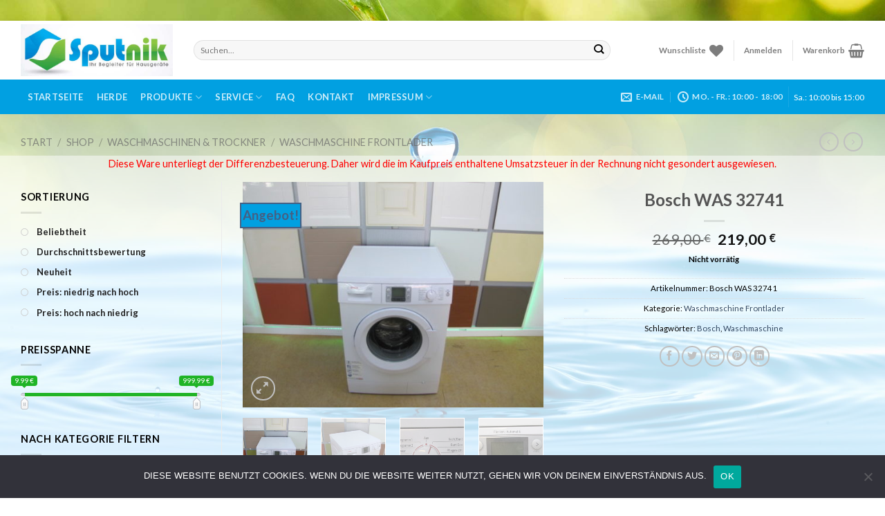

--- FILE ---
content_type: text/html; charset=UTF-8
request_url: https://sputnik-star.de/shop/bosch-was-32741/
body_size: 41740
content:
<!DOCTYPE html>
<!--[if IE 9 ]> <html lang="de" class="ie9 loading-site no-js bg-fill"> <![endif]-->
<!--[if IE 8 ]> <html lang="de" class="ie8 loading-site no-js bg-fill"> <![endif]-->
<!--[if (gte IE 9)|!(IE)]><!--><html lang="de" class="loading-site no-js bg-fill"> <!--<![endif]-->
<head>
	<meta charset="UTF-8" />
	<link rel="profile" href="http://gmpg.org/xfn/11" />
	<link rel="pingback" href="https://sputnik-star.de/xmlrpc.php" />

					<script>document.documentElement.className = document.documentElement.className + ' yes-js js_active js'</script>
			<script>(function(html){html.className = html.className.replace(/\bno-js\b/,'js')})(document.documentElement);</script>
<title>Bosch WAS 32741 &#8211; Sputnik-Hausgeräte</title>
<meta name='robots' content='max-image-preview:large' />

<!-- Google Tag Manager for WordPress by gtm4wp.com -->
<script data-cfasync="false" data-pagespeed-no-defer>
	var gtm4wp_datalayer_name = "dataLayer";
	var dataLayer = dataLayer || [];
	const gtm4wp_use_sku_instead = 0;
	const gtm4wp_currency = 'EUR';
	const gtm4wp_product_per_impression = 10;
	const gtm4wp_clear_ecommerce = false;
	const gtm4wp_datalayer_max_timeout = 2000;
</script>
<!-- End Google Tag Manager for WordPress by gtm4wp.com --><meta name="viewport" content="width=device-width, initial-scale=1, maximum-scale=1" /><script>window._wca = window._wca || [];</script>
<link rel='dns-prefetch' href='//stats.wp.com' />
<link rel='dns-prefetch' href='//fonts.googleapis.com' />
<link rel="alternate" type="application/rss+xml" title="Sputnik-Hausgeräte &raquo; Feed" href="https://sputnik-star.de/feed/" />
<link rel="alternate" type="application/rss+xml" title="Sputnik-Hausgeräte &raquo; Kommentar-Feed" href="https://sputnik-star.de/comments/feed/" />
<link rel="alternate" title="oEmbed (JSON)" type="application/json+oembed" href="https://sputnik-star.de/wp-json/oembed/1.0/embed?url=https%3A%2F%2Fsputnik-star.de%2Fshop%2Fbosch-was-32741%2F" />
<link rel="alternate" title="oEmbed (XML)" type="text/xml+oembed" href="https://sputnik-star.de/wp-json/oembed/1.0/embed?url=https%3A%2F%2Fsputnik-star.de%2Fshop%2Fbosch-was-32741%2F&#038;format=xml" />
<style id='wp-img-auto-sizes-contain-inline-css' type='text/css'>
img:is([sizes=auto i],[sizes^="auto," i]){contain-intrinsic-size:3000px 1500px}
/*# sourceURL=wp-img-auto-sizes-contain-inline-css */
</style>
<style id='wp-emoji-styles-inline-css' type='text/css'>

	img.wp-smiley, img.emoji {
		display: inline !important;
		border: none !important;
		box-shadow: none !important;
		height: 1em !important;
		width: 1em !important;
		margin: 0 0.07em !important;
		vertical-align: -0.1em !important;
		background: none !important;
		padding: 0 !important;
	}
/*# sourceURL=wp-emoji-styles-inline-css */
</style>
<style id='wp-block-library-inline-css' type='text/css'>
:root{--wp-block-synced-color:#7a00df;--wp-block-synced-color--rgb:122,0,223;--wp-bound-block-color:var(--wp-block-synced-color);--wp-editor-canvas-background:#ddd;--wp-admin-theme-color:#007cba;--wp-admin-theme-color--rgb:0,124,186;--wp-admin-theme-color-darker-10:#006ba1;--wp-admin-theme-color-darker-10--rgb:0,107,160.5;--wp-admin-theme-color-darker-20:#005a87;--wp-admin-theme-color-darker-20--rgb:0,90,135;--wp-admin-border-width-focus:2px}@media (min-resolution:192dpi){:root{--wp-admin-border-width-focus:1.5px}}.wp-element-button{cursor:pointer}:root .has-very-light-gray-background-color{background-color:#eee}:root .has-very-dark-gray-background-color{background-color:#313131}:root .has-very-light-gray-color{color:#eee}:root .has-very-dark-gray-color{color:#313131}:root .has-vivid-green-cyan-to-vivid-cyan-blue-gradient-background{background:linear-gradient(135deg,#00d084,#0693e3)}:root .has-purple-crush-gradient-background{background:linear-gradient(135deg,#34e2e4,#4721fb 50%,#ab1dfe)}:root .has-hazy-dawn-gradient-background{background:linear-gradient(135deg,#faaca8,#dad0ec)}:root .has-subdued-olive-gradient-background{background:linear-gradient(135deg,#fafae1,#67a671)}:root .has-atomic-cream-gradient-background{background:linear-gradient(135deg,#fdd79a,#004a59)}:root .has-nightshade-gradient-background{background:linear-gradient(135deg,#330968,#31cdcf)}:root .has-midnight-gradient-background{background:linear-gradient(135deg,#020381,#2874fc)}:root{--wp--preset--font-size--normal:16px;--wp--preset--font-size--huge:42px}.has-regular-font-size{font-size:1em}.has-larger-font-size{font-size:2.625em}.has-normal-font-size{font-size:var(--wp--preset--font-size--normal)}.has-huge-font-size{font-size:var(--wp--preset--font-size--huge)}.has-text-align-center{text-align:center}.has-text-align-left{text-align:left}.has-text-align-right{text-align:right}.has-fit-text{white-space:nowrap!important}#end-resizable-editor-section{display:none}.aligncenter{clear:both}.items-justified-left{justify-content:flex-start}.items-justified-center{justify-content:center}.items-justified-right{justify-content:flex-end}.items-justified-space-between{justify-content:space-between}.screen-reader-text{border:0;clip-path:inset(50%);height:1px;margin:-1px;overflow:hidden;padding:0;position:absolute;width:1px;word-wrap:normal!important}.screen-reader-text:focus{background-color:#ddd;clip-path:none;color:#444;display:block;font-size:1em;height:auto;left:5px;line-height:normal;padding:15px 23px 14px;text-decoration:none;top:5px;width:auto;z-index:100000}html :where(.has-border-color){border-style:solid}html :where([style*=border-top-color]){border-top-style:solid}html :where([style*=border-right-color]){border-right-style:solid}html :where([style*=border-bottom-color]){border-bottom-style:solid}html :where([style*=border-left-color]){border-left-style:solid}html :where([style*=border-width]){border-style:solid}html :where([style*=border-top-width]){border-top-style:solid}html :where([style*=border-right-width]){border-right-style:solid}html :where([style*=border-bottom-width]){border-bottom-style:solid}html :where([style*=border-left-width]){border-left-style:solid}html :where(img[class*=wp-image-]){height:auto;max-width:100%}:where(figure){margin:0 0 1em}html :where(.is-position-sticky){--wp-admin--admin-bar--position-offset:var(--wp-admin--admin-bar--height,0px)}@media screen and (max-width:600px){html :where(.is-position-sticky){--wp-admin--admin-bar--position-offset:0px}}

/*# sourceURL=wp-block-library-inline-css */
</style><link rel='stylesheet' id='wc-blocks-style-css' href='https://sputnik-star.de/wp-content/plugins/woocommerce/assets/client/blocks/wc-blocks.css?ver=wc-10.4.3' type='text/css' media='all' />
<link rel='stylesheet' id='jquery-selectBox-css' href='https://sputnik-star.de/wp-content/plugins/yith-woocommerce-wishlist/assets/css/jquery.selectBox.css?ver=1.2.0' type='text/css' media='all' />
<link rel='stylesheet' id='woocommerce_prettyPhoto_css-css' href='//sputnik-star.de/wp-content/plugins/woocommerce/assets/css/prettyPhoto.css?ver=3.1.6' type='text/css' media='all' />
<link rel='stylesheet' id='yith-wcwl-main-css' href='https://sputnik-star.de/wp-content/plugins/yith-woocommerce-wishlist/assets/css/style.css?ver=4.11.0' type='text/css' media='all' />
<style id='yith-wcwl-main-inline-css' type='text/css'>
 :root { --rounded-corners-radius: 16px; --add-to-cart-rounded-corners-radius: 16px; --feedback-duration: 3s } 
 :root { --rounded-corners-radius: 16px; --add-to-cart-rounded-corners-radius: 16px; --feedback-duration: 3s } 
 :root { --rounded-corners-radius: 16px; --add-to-cart-rounded-corners-radius: 16px; --feedback-duration: 3s } 
 :root { --rounded-corners-radius: 16px; --add-to-cart-rounded-corners-radius: 16px; --feedback-duration: 3s } 
 :root { --rounded-corners-radius: 16px; --add-to-cart-rounded-corners-radius: 16px; --feedback-duration: 3s } 
 :root { --rounded-corners-radius: 16px; --add-to-cart-rounded-corners-radius: 16px; --feedback-duration: 3s } 
 :root { --rounded-corners-radius: 16px; --add-to-cart-rounded-corners-radius: 16px; --feedback-duration: 3s } 
 :root { --rounded-corners-radius: 16px; --add-to-cart-rounded-corners-radius: 16px; --feedback-duration: 3s } 
 :root { --rounded-corners-radius: 16px; --add-to-cart-rounded-corners-radius: 16px; --feedback-duration: 3s } 
/*# sourceURL=yith-wcwl-main-inline-css */
</style>
<style id='global-styles-inline-css' type='text/css'>
:root{--wp--preset--aspect-ratio--square: 1;--wp--preset--aspect-ratio--4-3: 4/3;--wp--preset--aspect-ratio--3-4: 3/4;--wp--preset--aspect-ratio--3-2: 3/2;--wp--preset--aspect-ratio--2-3: 2/3;--wp--preset--aspect-ratio--16-9: 16/9;--wp--preset--aspect-ratio--9-16: 9/16;--wp--preset--color--black: #000000;--wp--preset--color--cyan-bluish-gray: #abb8c3;--wp--preset--color--white: #ffffff;--wp--preset--color--pale-pink: #f78da7;--wp--preset--color--vivid-red: #cf2e2e;--wp--preset--color--luminous-vivid-orange: #ff6900;--wp--preset--color--luminous-vivid-amber: #fcb900;--wp--preset--color--light-green-cyan: #7bdcb5;--wp--preset--color--vivid-green-cyan: #00d084;--wp--preset--color--pale-cyan-blue: #8ed1fc;--wp--preset--color--vivid-cyan-blue: #0693e3;--wp--preset--color--vivid-purple: #9b51e0;--wp--preset--gradient--vivid-cyan-blue-to-vivid-purple: linear-gradient(135deg,rgb(6,147,227) 0%,rgb(155,81,224) 100%);--wp--preset--gradient--light-green-cyan-to-vivid-green-cyan: linear-gradient(135deg,rgb(122,220,180) 0%,rgb(0,208,130) 100%);--wp--preset--gradient--luminous-vivid-amber-to-luminous-vivid-orange: linear-gradient(135deg,rgb(252,185,0) 0%,rgb(255,105,0) 100%);--wp--preset--gradient--luminous-vivid-orange-to-vivid-red: linear-gradient(135deg,rgb(255,105,0) 0%,rgb(207,46,46) 100%);--wp--preset--gradient--very-light-gray-to-cyan-bluish-gray: linear-gradient(135deg,rgb(238,238,238) 0%,rgb(169,184,195) 100%);--wp--preset--gradient--cool-to-warm-spectrum: linear-gradient(135deg,rgb(74,234,220) 0%,rgb(151,120,209) 20%,rgb(207,42,186) 40%,rgb(238,44,130) 60%,rgb(251,105,98) 80%,rgb(254,248,76) 100%);--wp--preset--gradient--blush-light-purple: linear-gradient(135deg,rgb(255,206,236) 0%,rgb(152,150,240) 100%);--wp--preset--gradient--blush-bordeaux: linear-gradient(135deg,rgb(254,205,165) 0%,rgb(254,45,45) 50%,rgb(107,0,62) 100%);--wp--preset--gradient--luminous-dusk: linear-gradient(135deg,rgb(255,203,112) 0%,rgb(199,81,192) 50%,rgb(65,88,208) 100%);--wp--preset--gradient--pale-ocean: linear-gradient(135deg,rgb(255,245,203) 0%,rgb(182,227,212) 50%,rgb(51,167,181) 100%);--wp--preset--gradient--electric-grass: linear-gradient(135deg,rgb(202,248,128) 0%,rgb(113,206,126) 100%);--wp--preset--gradient--midnight: linear-gradient(135deg,rgb(2,3,129) 0%,rgb(40,116,252) 100%);--wp--preset--font-size--small: 13px;--wp--preset--font-size--medium: 20px;--wp--preset--font-size--large: 36px;--wp--preset--font-size--x-large: 42px;--wp--preset--spacing--20: 0.44rem;--wp--preset--spacing--30: 0.67rem;--wp--preset--spacing--40: 1rem;--wp--preset--spacing--50: 1.5rem;--wp--preset--spacing--60: 2.25rem;--wp--preset--spacing--70: 3.38rem;--wp--preset--spacing--80: 5.06rem;--wp--preset--shadow--natural: 6px 6px 9px rgba(0, 0, 0, 0.2);--wp--preset--shadow--deep: 12px 12px 50px rgba(0, 0, 0, 0.4);--wp--preset--shadow--sharp: 6px 6px 0px rgba(0, 0, 0, 0.2);--wp--preset--shadow--outlined: 6px 6px 0px -3px rgb(255, 255, 255), 6px 6px rgb(0, 0, 0);--wp--preset--shadow--crisp: 6px 6px 0px rgb(0, 0, 0);}:where(.is-layout-flex){gap: 0.5em;}:where(.is-layout-grid){gap: 0.5em;}body .is-layout-flex{display: flex;}.is-layout-flex{flex-wrap: wrap;align-items: center;}.is-layout-flex > :is(*, div){margin: 0;}body .is-layout-grid{display: grid;}.is-layout-grid > :is(*, div){margin: 0;}:where(.wp-block-columns.is-layout-flex){gap: 2em;}:where(.wp-block-columns.is-layout-grid){gap: 2em;}:where(.wp-block-post-template.is-layout-flex){gap: 1.25em;}:where(.wp-block-post-template.is-layout-grid){gap: 1.25em;}.has-black-color{color: var(--wp--preset--color--black) !important;}.has-cyan-bluish-gray-color{color: var(--wp--preset--color--cyan-bluish-gray) !important;}.has-white-color{color: var(--wp--preset--color--white) !important;}.has-pale-pink-color{color: var(--wp--preset--color--pale-pink) !important;}.has-vivid-red-color{color: var(--wp--preset--color--vivid-red) !important;}.has-luminous-vivid-orange-color{color: var(--wp--preset--color--luminous-vivid-orange) !important;}.has-luminous-vivid-amber-color{color: var(--wp--preset--color--luminous-vivid-amber) !important;}.has-light-green-cyan-color{color: var(--wp--preset--color--light-green-cyan) !important;}.has-vivid-green-cyan-color{color: var(--wp--preset--color--vivid-green-cyan) !important;}.has-pale-cyan-blue-color{color: var(--wp--preset--color--pale-cyan-blue) !important;}.has-vivid-cyan-blue-color{color: var(--wp--preset--color--vivid-cyan-blue) !important;}.has-vivid-purple-color{color: var(--wp--preset--color--vivid-purple) !important;}.has-black-background-color{background-color: var(--wp--preset--color--black) !important;}.has-cyan-bluish-gray-background-color{background-color: var(--wp--preset--color--cyan-bluish-gray) !important;}.has-white-background-color{background-color: var(--wp--preset--color--white) !important;}.has-pale-pink-background-color{background-color: var(--wp--preset--color--pale-pink) !important;}.has-vivid-red-background-color{background-color: var(--wp--preset--color--vivid-red) !important;}.has-luminous-vivid-orange-background-color{background-color: var(--wp--preset--color--luminous-vivid-orange) !important;}.has-luminous-vivid-amber-background-color{background-color: var(--wp--preset--color--luminous-vivid-amber) !important;}.has-light-green-cyan-background-color{background-color: var(--wp--preset--color--light-green-cyan) !important;}.has-vivid-green-cyan-background-color{background-color: var(--wp--preset--color--vivid-green-cyan) !important;}.has-pale-cyan-blue-background-color{background-color: var(--wp--preset--color--pale-cyan-blue) !important;}.has-vivid-cyan-blue-background-color{background-color: var(--wp--preset--color--vivid-cyan-blue) !important;}.has-vivid-purple-background-color{background-color: var(--wp--preset--color--vivid-purple) !important;}.has-black-border-color{border-color: var(--wp--preset--color--black) !important;}.has-cyan-bluish-gray-border-color{border-color: var(--wp--preset--color--cyan-bluish-gray) !important;}.has-white-border-color{border-color: var(--wp--preset--color--white) !important;}.has-pale-pink-border-color{border-color: var(--wp--preset--color--pale-pink) !important;}.has-vivid-red-border-color{border-color: var(--wp--preset--color--vivid-red) !important;}.has-luminous-vivid-orange-border-color{border-color: var(--wp--preset--color--luminous-vivid-orange) !important;}.has-luminous-vivid-amber-border-color{border-color: var(--wp--preset--color--luminous-vivid-amber) !important;}.has-light-green-cyan-border-color{border-color: var(--wp--preset--color--light-green-cyan) !important;}.has-vivid-green-cyan-border-color{border-color: var(--wp--preset--color--vivid-green-cyan) !important;}.has-pale-cyan-blue-border-color{border-color: var(--wp--preset--color--pale-cyan-blue) !important;}.has-vivid-cyan-blue-border-color{border-color: var(--wp--preset--color--vivid-cyan-blue) !important;}.has-vivid-purple-border-color{border-color: var(--wp--preset--color--vivid-purple) !important;}.has-vivid-cyan-blue-to-vivid-purple-gradient-background{background: var(--wp--preset--gradient--vivid-cyan-blue-to-vivid-purple) !important;}.has-light-green-cyan-to-vivid-green-cyan-gradient-background{background: var(--wp--preset--gradient--light-green-cyan-to-vivid-green-cyan) !important;}.has-luminous-vivid-amber-to-luminous-vivid-orange-gradient-background{background: var(--wp--preset--gradient--luminous-vivid-amber-to-luminous-vivid-orange) !important;}.has-luminous-vivid-orange-to-vivid-red-gradient-background{background: var(--wp--preset--gradient--luminous-vivid-orange-to-vivid-red) !important;}.has-very-light-gray-to-cyan-bluish-gray-gradient-background{background: var(--wp--preset--gradient--very-light-gray-to-cyan-bluish-gray) !important;}.has-cool-to-warm-spectrum-gradient-background{background: var(--wp--preset--gradient--cool-to-warm-spectrum) !important;}.has-blush-light-purple-gradient-background{background: var(--wp--preset--gradient--blush-light-purple) !important;}.has-blush-bordeaux-gradient-background{background: var(--wp--preset--gradient--blush-bordeaux) !important;}.has-luminous-dusk-gradient-background{background: var(--wp--preset--gradient--luminous-dusk) !important;}.has-pale-ocean-gradient-background{background: var(--wp--preset--gradient--pale-ocean) !important;}.has-electric-grass-gradient-background{background: var(--wp--preset--gradient--electric-grass) !important;}.has-midnight-gradient-background{background: var(--wp--preset--gradient--midnight) !important;}.has-small-font-size{font-size: var(--wp--preset--font-size--small) !important;}.has-medium-font-size{font-size: var(--wp--preset--font-size--medium) !important;}.has-large-font-size{font-size: var(--wp--preset--font-size--large) !important;}.has-x-large-font-size{font-size: var(--wp--preset--font-size--x-large) !important;}
/*# sourceURL=global-styles-inline-css */
</style>

<style id='classic-theme-styles-inline-css' type='text/css'>
/*! This file is auto-generated */
.wp-block-button__link{color:#fff;background-color:#32373c;border-radius:9999px;box-shadow:none;text-decoration:none;padding:calc(.667em + 2px) calc(1.333em + 2px);font-size:1.125em}.wp-block-file__button{background:#32373c;color:#fff;text-decoration:none}
/*# sourceURL=/wp-includes/css/classic-themes.min.css */
</style>
<link rel='stylesheet' id='cookie-notice-front-css' href='https://sputnik-star.de/wp-content/plugins/cookie-notice/css/front.min.css?ver=2.5.11' type='text/css' media='all' />
<link rel='stylesheet' id='fc-form-css-css' href='https://sputnik-star.de/wp-content/plugins/formcraft3/assets/css/form.min.css?ver=3.3.1' type='text/css' media='all' />
<style id='woocommerce-inline-inline-css' type='text/css'>
.woocommerce form .form-row .required { visibility: visible; }
/*# sourceURL=woocommerce-inline-inline-css */
</style>
<link rel='stylesheet' id='gateway-css' href='https://sputnik-star.de/wp-content/plugins/woocommerce-paypal-payments/modules/ppcp-button/assets/css/gateway.css?ver=3.3.2' type='text/css' media='all' />
<link rel='stylesheet' id='flatsome-woocommerce-wishlist-css' href='https://sputnik-star.de/wp-content/themes/flatsome/inc/integrations/wc-yith-wishlist/wishlist.css?ver=3.10.2' type='text/css' media='all' />
<link rel='stylesheet' id='prdctfltr-css' href='https://sputnik-star.de/wp-content/plugins/woo_filter/lib/css/prdctfltr.min.css?ver=6.4.1' type='text/css' media='all' />
<link rel='stylesheet' id='flatsome-main-css' href='https://sputnik-star.de/wp-content/themes/flatsome/assets/css/flatsome.css?ver=3.14.1' type='text/css' media='all' />
<style id='flatsome-main-inline-css' type='text/css'>
@font-face {
				font-family: "fl-icons";
				font-display: block;
				src: url(https://sputnik-star.de/wp-content/themes/flatsome/assets/css/icons/fl-icons.eot?v=3.14.1);
				src:
					url(https://sputnik-star.de/wp-content/themes/flatsome/assets/css/icons/fl-icons.eot#iefix?v=3.14.1) format("embedded-opentype"),
					url(https://sputnik-star.de/wp-content/themes/flatsome/assets/css/icons/fl-icons.woff2?v=3.14.1) format("woff2"),
					url(https://sputnik-star.de/wp-content/themes/flatsome/assets/css/icons/fl-icons.ttf?v=3.14.1) format("truetype"),
					url(https://sputnik-star.de/wp-content/themes/flatsome/assets/css/icons/fl-icons.woff?v=3.14.1) format("woff"),
					url(https://sputnik-star.de/wp-content/themes/flatsome/assets/css/icons/fl-icons.svg?v=3.14.1#fl-icons) format("svg");
			}
/*# sourceURL=flatsome-main-inline-css */
</style>
<link rel='stylesheet' id='flatsome-shop-css' href='https://sputnik-star.de/wp-content/themes/flatsome/assets/css/flatsome-shop.css?ver=3.14.1' type='text/css' media='all' />
<link rel='stylesheet' id='flatsome-style-css' href='https://sputnik-star.de/wp-content/themes/flatsome-child/style.css?ver=3.0' type='text/css' media='all' />
<link rel='stylesheet' id='flatsome-googlefonts-css' href='//fonts.googleapis.com/css?family=Lato%3Aregular%2C700%2C400%2C700%7CDancing+Script%3Aregular%2C400&#038;display=swap&#038;ver=3.9' type='text/css' media='all' />
<script type="text/javascript">
            window._nslDOMReady = (function () {
                const executedCallbacks = new Set();
            
                return function (callback) {
                    /**
                    * Third parties might dispatch DOMContentLoaded events, so we need to ensure that we only run our callback once!
                    */
                    if (executedCallbacks.has(callback)) return;
            
                    const wrappedCallback = function () {
                        if (executedCallbacks.has(callback)) return;
                        executedCallbacks.add(callback);
                        callback();
                    };
            
                    if (document.readyState === "complete" || document.readyState === "interactive") {
                        wrappedCallback();
                    } else {
                        document.addEventListener("DOMContentLoaded", wrappedCallback);
                    }
                };
            })();
        </script><script type="text/javascript" id="cookie-notice-front-js-before">
/* <![CDATA[ */
var cnArgs = {"ajaxUrl":"https:\/\/sputnik-star.de\/wp-admin\/admin-ajax.php","nonce":"836470b935","hideEffect":"fade","position":"bottom","onScroll":false,"onScrollOffset":100,"onClick":false,"cookieName":"cookie_notice_accepted","cookieTime":2592000,"cookieTimeRejected":2592000,"globalCookie":false,"redirection":false,"cache":false,"revokeCookies":false,"revokeCookiesOpt":"automatic"};

//# sourceURL=cookie-notice-front-js-before
/* ]]> */
</script>
<script type="text/javascript" src="https://sputnik-star.de/wp-content/plugins/cookie-notice/js/front.min.js?ver=2.5.11" id="cookie-notice-front-js"></script>
<script type="text/javascript" src="https://sputnik-star.de/wp-includes/js/jquery/jquery.min.js?ver=3.7.1" id="jquery-core-js"></script>
<script type="text/javascript" src="https://sputnik-star.de/wp-includes/js/jquery/jquery-migrate.min.js?ver=3.4.1" id="jquery-migrate-js"></script>
<script type="text/javascript" src="https://sputnik-star.de/wp-content/plugins/woocommerce/assets/js/jquery-blockui/jquery.blockUI.min.js?ver=2.7.0-wc.10.4.3" id="wc-jquery-blockui-js" defer="defer" data-wp-strategy="defer"></script>
<script type="text/javascript" id="wc-add-to-cart-js-extra">
/* <![CDATA[ */
var wc_add_to_cart_params = {"ajax_url":"/wp-admin/admin-ajax.php","wc_ajax_url":"/?wc-ajax=%%endpoint%%","i18n_view_cart":"Warenkorb anzeigen","cart_url":"https://sputnik-star.de/cart/","is_cart":"","cart_redirect_after_add":"no"};
//# sourceURL=wc-add-to-cart-js-extra
/* ]]> */
</script>
<script type="text/javascript" src="https://sputnik-star.de/wp-content/plugins/woocommerce/assets/js/frontend/add-to-cart.min.js?ver=10.4.3" id="wc-add-to-cart-js" defer="defer" data-wp-strategy="defer"></script>
<script type="text/javascript" id="wc-single-product-js-extra">
/* <![CDATA[ */
var wc_single_product_params = {"i18n_required_rating_text":"Bitte w\u00e4hle eine Bewertung","i18n_rating_options":["1 von 5\u00a0Sternen","2 von 5\u00a0Sternen","3 von 5\u00a0Sternen","4 von 5\u00a0Sternen","5 von 5\u00a0Sternen"],"i18n_product_gallery_trigger_text":"Bildergalerie im Vollbildmodus anzeigen","review_rating_required":"yes","flexslider":{"rtl":false,"animation":"slide","smoothHeight":true,"directionNav":false,"controlNav":"thumbnails","slideshow":false,"animationSpeed":500,"animationLoop":false,"allowOneSlide":false},"zoom_enabled":"","zoom_options":[],"photoswipe_enabled":"","photoswipe_options":{"shareEl":false,"closeOnScroll":false,"history":false,"hideAnimationDuration":0,"showAnimationDuration":0},"flexslider_enabled":""};
//# sourceURL=wc-single-product-js-extra
/* ]]> */
</script>
<script type="text/javascript" src="https://sputnik-star.de/wp-content/plugins/woocommerce/assets/js/frontend/single-product.min.js?ver=10.4.3" id="wc-single-product-js" defer="defer" data-wp-strategy="defer"></script>
<script type="text/javascript" src="https://sputnik-star.de/wp-content/plugins/woocommerce/assets/js/js-cookie/js.cookie.min.js?ver=2.1.4-wc.10.4.3" id="wc-js-cookie-js" defer="defer" data-wp-strategy="defer"></script>
<script type="text/javascript" id="woocommerce-js-extra">
/* <![CDATA[ */
var woocommerce_params = {"ajax_url":"/wp-admin/admin-ajax.php","wc_ajax_url":"/?wc-ajax=%%endpoint%%","i18n_password_show":"Passwort anzeigen","i18n_password_hide":"Passwort ausblenden"};
//# sourceURL=woocommerce-js-extra
/* ]]> */
</script>
<script type="text/javascript" src="https://sputnik-star.de/wp-content/plugins/woocommerce/assets/js/frontend/woocommerce.min.js?ver=10.4.3" id="woocommerce-js" defer="defer" data-wp-strategy="defer"></script>
<script type="text/javascript" id="WCPAY_ASSETS-js-extra">
/* <![CDATA[ */
var wcpayAssets = {"url":"https://sputnik-star.de/wp-content/plugins/woocommerce-payments/dist/"};
//# sourceURL=WCPAY_ASSETS-js-extra
/* ]]> */
</script>
<script type="text/javascript" src="https://stats.wp.com/s-202604.js" id="woocommerce-analytics-js" defer="defer" data-wp-strategy="defer"></script>
<link rel="https://api.w.org/" href="https://sputnik-star.de/wp-json/" /><link rel="alternate" title="JSON" type="application/json" href="https://sputnik-star.de/wp-json/wp/v2/product/21214" /><link rel="EditURI" type="application/rsd+xml" title="RSD" href="https://sputnik-star.de/xmlrpc.php?rsd" />
<meta name="generator" content="WordPress 6.9" />
<meta name="generator" content="WooCommerce 10.4.3" />
<link rel="canonical" href="https://sputnik-star.de/shop/bosch-was-32741/" />
<link rel='shortlink' href='https://sputnik-star.de/?p=21214' />
<!-- Start Drift By WP-Plugin: Drift -->
<!-- Start of Async Drift Code -->
<script>
"use strict";

!function() {
  var t = window.driftt = window.drift = window.driftt || [];
  if (!t.init) {
    if (t.invoked) return void (window.console && console.error && console.error("Drift snippet included twice."));
    t.invoked = !0, t.methods = [ "identify", "config", "track", "reset", "debug", "show", "ping", "page", "hide", "off", "on" ], 
    t.factory = function(e) {
      return function() {
        var n = Array.prototype.slice.call(arguments);
        return n.unshift(e), t.push(n), t;
      };
    }, t.methods.forEach(function(e) {
      t[e] = t.factory(e);
    }), t.load = function(t) {
      var e = 3e5, n = Math.ceil(new Date() / e) * e, o = document.createElement("script");
      o.type = "text/javascript", o.async = !0, o.crossorigin = "anonymous", o.src = "https://js.driftt.com/include/" + n + "/" + t + ".js";
      var i = document.getElementsByTagName("script")[0];
      i.parentNode.insertBefore(o, i);
    };
  }
}();
drift.SNIPPET_VERSION = '0.3.1';
drift.load('ps4hvzbkkrsc');
</script>
<!-- End of Async Drift Code --><!-- end: Drift Code. -->
	<style>img#wpstats{display:none}</style>
		
<!-- Google Tag Manager for WordPress by gtm4wp.com -->
<!-- GTM Container placement set to automatic -->
<script data-cfasync="false" data-pagespeed-no-defer>
	var dataLayer_content = {"pagePostType":"product","pagePostType2":"single-product","pagePostAuthor":"sputnik-star helfer","customerTotalOrders":0,"customerTotalOrderValue":0,"customerFirstName":"","customerLastName":"","customerBillingFirstName":"","customerBillingLastName":"","customerBillingCompany":"","customerBillingAddress1":"","customerBillingAddress2":"","customerBillingCity":"","customerBillingState":"","customerBillingPostcode":"","customerBillingCountry":"","customerBillingEmail":"","customerBillingEmailHash":"","customerBillingPhone":"","customerShippingFirstName":"","customerShippingLastName":"","customerShippingCompany":"","customerShippingAddress1":"","customerShippingAddress2":"","customerShippingCity":"","customerShippingState":"","customerShippingPostcode":"","customerShippingCountry":"","cartContent":{"totals":{"applied_coupons":[],"discount_total":0,"subtotal":0,"total":0},"items":[]},"productRatingCounts":[],"productAverageRating":0,"productReviewCount":0,"productType":"simple","productIsVariable":0};
	dataLayer.push( dataLayer_content );
</script>
<script data-cfasync="false" data-pagespeed-no-defer>
(function(w,d,s,l,i){w[l]=w[l]||[];w[l].push({'gtm.start':
new Date().getTime(),event:'gtm.js'});var f=d.getElementsByTagName(s)[0],
j=d.createElement(s),dl=l!='dataLayer'?'&l='+l:'';j.async=true;j.src=
'//www.googletagmanager.com/gtm.js?id='+i+dl;f.parentNode.insertBefore(j,f);
})(window,document,'script','dataLayer','GTM-NK2LGN5M');
</script>
<!-- End Google Tag Manager for WordPress by gtm4wp.com --><!-- Google site verification - Google for WooCommerce -->
<meta name="google-site-verification" content="DkOzgVNRiAojKqpLLm3wZg5tCFlXAg97_qj3E9D818M" />
<style>.bg{opacity: 0; transition: opacity 1s; -webkit-transition: opacity 1s;} .bg-loaded{opacity: 1;}</style><!--[if IE]><link rel="stylesheet" type="text/css" href="https://sputnik-star.de/wp-content/themes/flatsome/assets/css/ie-fallback.css"><script src="//cdnjs.cloudflare.com/ajax/libs/html5shiv/3.6.1/html5shiv.js"></script><script>var head = document.getElementsByTagName('head')[0],style = document.createElement('style');style.type = 'text/css';style.styleSheet.cssText = ':before,:after{content:none !important';head.appendChild(style);setTimeout(function(){head.removeChild(style);}, 0);</script><script src="https://sputnik-star.de/wp-content/themes/flatsome/assets/libs/ie-flexibility.js"></script><![endif]-->	<noscript><style>.woocommerce-product-gallery{ opacity: 1 !important; }</style></noscript>
	<meta name="generator" content="WooCommerce Product Filter - All in One WooCommerce Filter"/><style id="custom-css" type="text/css">:root {--primary-color: #01A0E1;}html{background-image: url('https://sputnik-star.de/wp-content/uploads/2017/09/background-image12.jpg');}html{background-color:rgba(255,255,255,0.5)!important;}.full-width .ubermenu-nav, .container, .row{max-width: 1250px}.row.row-collapse{max-width: 1220px}.row.row-small{max-width: 1242.5px}.row.row-large{max-width: 1280px}body.framed, body.framed header, body.framed .header-wrapper, body.boxed, body.boxed header, body.boxed .header-wrapper, body.boxed .is-sticky-section{ max-width: 1370px}.sticky-add-to-cart--active, #wrapper,#main,#main.dark{background-color: rgba(255,255,255,0.5)}.header-main{height: 85px}#logo img{max-height: 85px}#logo{width:220px;}.header-bottom{min-height: 50px}.header-top{min-height: 30px}.transparent .header-main{height: 85px}.transparent #logo img{max-height: 85px}.has-transparent + .page-title:first-of-type,.has-transparent + #main > .page-title,.has-transparent + #main > div > .page-title,.has-transparent + #main .page-header-wrapper:first-of-type .page-title{padding-top: 135px;}.header.show-on-scroll,.stuck .header-main{height:70px!important}.stuck #logo img{max-height: 70px!important}.search-form{ width: 90%;}.header-bg-color, .header-wrapper {background-color: #FFFFFF}.header-bg-image {background-image: url('https://sputnik-star.de/wp-content/uploads/2017/09/background-image12.jpg');}.header-bg-image {background-repeat: repeat;}.header-bottom {background-color: #01A0E1}.header-main .nav > li > a{line-height: 16px }.stuck .header-main .nav > li > a{line-height: 50px }.header-bottom-nav > li > a{line-height: 40px }@media (max-width: 549px) {.header-main{height: 70px}#logo img{max-height: 70px}}.nav-dropdown-has-arrow.nav-dropdown-has-border li.has-dropdown:before{border-bottom-color: #01A0E1;}.nav .nav-dropdown{border-color: #01A0E1 }.nav-dropdown{font-size:100%}.header-top{background-color:#F7F7F7!important;}/* Color */.accordion-title.active, .has-icon-bg .icon .icon-inner,.logo a, .primary.is-underline, .primary.is-link, .badge-outline .badge-inner, .nav-outline > li.active> a,.nav-outline >li.active > a, .cart-icon strong,[data-color='primary'], .is-outline.primary{color: #01A0E1;}/* Color !important */[data-text-color="primary"]{color: #01A0E1!important;}/* Background Color */[data-text-bg="primary"]{background-color: #01A0E1;}/* Background */.scroll-to-bullets a,.featured-title, .label-new.menu-item > a:after, .nav-pagination > li > .current,.nav-pagination > li > span:hover,.nav-pagination > li > a:hover,.has-hover:hover .badge-outline .badge-inner,button[type="submit"], .button.wc-forward:not(.checkout):not(.checkout-button), .button.submit-button, .button.primary:not(.is-outline),.featured-table .title,.is-outline:hover, .has-icon:hover .icon-label,.nav-dropdown-bold .nav-column li > a:hover, .nav-dropdown.nav-dropdown-bold > li > a:hover, .nav-dropdown-bold.dark .nav-column li > a:hover, .nav-dropdown.nav-dropdown-bold.dark > li > a:hover, .is-outline:hover, .tagcloud a:hover,.grid-tools a, input[type='submit']:not(.is-form), .box-badge:hover .box-text, input.button.alt,.nav-box > li > a:hover,.nav-box > li.active > a,.nav-pills > li.active > a ,.current-dropdown .cart-icon strong, .cart-icon:hover strong, .nav-line-bottom > li > a:before, .nav-line-grow > li > a:before, .nav-line > li > a:before,.banner, .header-top, .slider-nav-circle .flickity-prev-next-button:hover svg, .slider-nav-circle .flickity-prev-next-button:hover .arrow, .primary.is-outline:hover, .button.primary:not(.is-outline), input[type='submit'].primary, input[type='submit'].primary, input[type='reset'].button, input[type='button'].primary, .badge-inner{background-color: #01A0E1;}/* Border */.nav-vertical.nav-tabs > li.active > a,.scroll-to-bullets a.active,.nav-pagination > li > .current,.nav-pagination > li > span:hover,.nav-pagination > li > a:hover,.has-hover:hover .badge-outline .badge-inner,.accordion-title.active,.featured-table,.is-outline:hover, .tagcloud a:hover,blockquote, .has-border, .cart-icon strong:after,.cart-icon strong,.blockUI:before, .processing:before,.loading-spin, .slider-nav-circle .flickity-prev-next-button:hover svg, .slider-nav-circle .flickity-prev-next-button:hover .arrow, .primary.is-outline:hover{border-color: #01A0E1}.nav-tabs > li.active > a{border-top-color: #01A0E1}.widget_shopping_cart_content .blockUI.blockOverlay:before { border-left-color: #01A0E1 }.woocommerce-checkout-review-order .blockUI.blockOverlay:before { border-left-color: #01A0E1 }/* Fill */.slider .flickity-prev-next-button:hover svg,.slider .flickity-prev-next-button:hover .arrow{fill: #01A0E1;}/* Background Color */[data-icon-label]:after, .secondary.is-underline:hover,.secondary.is-outline:hover,.icon-label,.button.secondary:not(.is-outline),.button.alt:not(.is-outline), .badge-inner.on-sale, .button.checkout, .single_add_to_cart_button, .current .breadcrumb-step{ background-color:#01A0E1; }[data-text-bg="secondary"]{background-color: #01A0E1;}/* Color */.secondary.is-underline,.secondary.is-link, .secondary.is-outline,.stars a.active, .star-rating:before, .woocommerce-page .star-rating:before,.star-rating span:before, .color-secondary{color: #01A0E1}/* Color !important */[data-text-color="secondary"]{color: #01A0E1!important;}/* Border */.secondary.is-outline:hover{border-color:#01A0E1}body{font-size: 90%;}@media screen and (max-width: 549px){body{font-size: 64%;}}body{font-family:"Lato", sans-serif}body{font-weight: 400}body{color: #000000}.nav > li > a {font-family:"Lato", sans-serif;}.mobile-sidebar-levels-2 .nav > li > ul > li > a {font-family:"Lato", sans-serif;}.nav > li > a {font-weight: 700;}.mobile-sidebar-levels-2 .nav > li > ul > li > a {font-weight: 700;}h1,h2,h3,h4,h5,h6,.heading-font, .off-canvas-center .nav-sidebar.nav-vertical > li > a{font-family: "Lato", sans-serif;}h1,h2,h3,h4,h5,h6,.heading-font,.banner h1,.banner h2{font-weight: 700;}.alt-font{font-family: "Dancing Script", sans-serif;}.alt-font{font-weight: 400!important;}@media screen and (min-width: 550px){.products .box-vertical .box-image{min-width: 247px!important;width: 247px!important;}}.page-title-small + main .product-container > .row{padding-top:0;}/* Custom CSS */.shop_attributes tr th:before {content:"";display:inline-block;width:1.1em;height:1.1em;background:url(/wp-content/themes/flatsome-child/images/haekchen.png) center center no-repeat;background-size:cover;margin-right:0.5em;}.label-new.menu-item > a:after{content:"Neu";}.label-hot.menu-item > a:after{content:"Hot";}.label-sale.menu-item > a:after{content:"Ausverkauf";}.label-popular.menu-item > a:after{content:"Beliebt";}</style><link rel='stylesheet' id='wc-blocks-checkout-style-css' href='https://sputnik-star.de/wp-content/plugins/woocommerce-payments/dist/blocks-checkout.css?ver=10.4.0' type='text/css' media='all' />
</head>

<body class="wp-singular product-template-default single single-product postid-21214 wp-theme-flatsome wp-child-theme-flatsome-child theme-flatsome cookies-not-set woocommerce woocommerce-page woocommerce-no-js framed bg-fill box-shadow lightbox nav-dropdown-has-arrow nav-dropdown-has-shadow nav-dropdown-has-border has-lightbox">


<!-- GTM Container placement set to automatic -->
<!-- Google Tag Manager (noscript) -->
				<noscript><iframe src="https://www.googletagmanager.com/ns.html?id=GTM-NK2LGN5M" height="0" width="0" style="display:none;visibility:hidden" aria-hidden="true"></iframe></noscript>
<!-- End Google Tag Manager (noscript) -->
<a class="skip-link screen-reader-text" href="#main">Skip to content</a>

<div id="wrapper">

	
	<header id="header" class="header has-sticky sticky-shrink">
		<div class="header-wrapper">
			<div id="masthead" class="header-main ">
      <div class="header-inner flex-row container logo-left medium-logo-center" role="navigation">

          <!-- Logo -->
          <div id="logo" class="flex-col logo">
            <!-- Header logo -->
<a href="https://sputnik-star.de/" title="Sputnik-Hausgeräte - Ihr Begleiter für Hausgeräte" rel="home">
    <img width="220" height="85" src="https://sputnik-star.de/wp-content/uploads/2017/09/Sputnik-Logo_3.jpg" class="header_logo header-logo" alt="Sputnik-Hausgeräte"/><img  width="220" height="85" src="https://sputnik-star.de/wp-content/uploads/2017/09/Sputnik-Logo_3.jpg" class="header-logo-dark" alt="Sputnik-Hausgeräte"/></a>
          </div>

          <!-- Mobile Left Elements -->
          <div class="flex-col show-for-medium flex-left">
            <ul class="mobile-nav nav nav-left ">
              <li class="nav-icon has-icon">
  		<a href="#" data-open="#main-menu" data-pos="left" data-bg="main-menu-overlay" data-color="" class="is-small" aria-label="Menu" aria-controls="main-menu" aria-expanded="false">
		
		  <i class="icon-menu" ></i>
		  <span class="menu-title uppercase hide-for-small">Menu</span>		</a>
	</li>            </ul>
          </div>

          <!-- Left Elements -->
          <div class="flex-col hide-for-medium flex-left
            flex-grow">
            <ul class="header-nav header-nav-main nav nav-left " >
              <li class="header-search-form search-form html relative has-icon">
	<div class="header-search-form-wrapper">
		<div class="searchform-wrapper ux-search-box relative form-flat is-normal"><form role="search" method="get" class="searchform" action="https://sputnik-star.de/">
	<div class="flex-row relative">
						<div class="flex-col flex-grow">
			<label class="screen-reader-text" for="woocommerce-product-search-field-0">Suche nach:</label>
			<input type="search" id="woocommerce-product-search-field-0" class="search-field mb-0" placeholder="Suchen&hellip;" value="" name="s" />
			<input type="hidden" name="post_type" value="product" />
					</div>
		<div class="flex-col">
			<button type="submit" value="Suchen" class="ux-search-submit submit-button secondary button icon mb-0" aria-label="Submit">
				<i class="icon-search" ></i>			</button>
		</div>
	</div>
	<div class="live-search-results text-left z-top"></div>
</form>
</div>	</div>
</li>            </ul>
          </div>

          <!-- Right Elements -->
          <div class="flex-col hide-for-medium flex-right">
            <ul class="header-nav header-nav-main nav nav-right ">
              <li class="header-wishlist-icon">
    <a href="https://sputnik-star.de/wunschliste/" class="wishlist-link is-small">
  	    <span class="hide-for-medium header-wishlist-title">
  	  Wunschliste  	</span>
              <i class="wishlist-icon icon-heart"
        >
      </i>
      </a>
  </li><li class="header-divider"></li><li class="account-item has-icon
    "
>

<a href="https://sputnik-star.de/my-account/"
    class="nav-top-link nav-top-not-logged-in is-small"
    data-open="#login-form-popup"  >
    <span>
    Anmelden      </span>
  
</a>



</li>
<li class="header-divider"></li><li class="cart-item has-icon has-dropdown">

<a href="https://sputnik-star.de/cart/" title="Warenkorb" class="header-cart-link is-small">


<span class="header-cart-title">
   Warenkorb     </span>

    <i class="icon-shopping-basket"
    data-icon-label="0">
  </i>
  </a>

 <ul class="nav-dropdown nav-dropdown-simple">
    <li class="html widget_shopping_cart">
      <div class="widget_shopping_cart_content">
        

	<p class="woocommerce-mini-cart__empty-message">Es befinden sich keine Produkte im Warenkorb.</p>


      </div>
    </li>
     </ul>

</li>
            </ul>
          </div>

          <!-- Mobile Right Elements -->
          <div class="flex-col show-for-medium flex-right">
            <ul class="mobile-nav nav nav-right ">
              <li class="header-wishlist-icon has-icon">
	        <a href="https://sputnik-star.de/wunschliste/" class="wishlist-link ">
            <i class="wishlist-icon icon-heart"
			   >
            </i>
        </a>
    </li>
<li class="account-item has-icon">
	<a href="https://sputnik-star.de/my-account/"
	class="account-link-mobile is-small" title="Mein Konto">
	  <i class="icon-user" ></i>	</a>
</li>
<li class="cart-item has-icon">

      <a href="https://sputnik-star.de/cart/" class="header-cart-link off-canvas-toggle nav-top-link is-small" data-open="#cart-popup" data-class="off-canvas-cart" title="Warenkorb" data-pos="right">
  
    <i class="icon-shopping-basket"
    data-icon-label="0">
  </i>
  </a>


  <!-- Cart Sidebar Popup -->
  <div id="cart-popup" class="mfp-hide widget_shopping_cart">
  <div class="cart-popup-inner inner-padding">
      <div class="cart-popup-title text-center">
          <h4 class="uppercase">Warenkorb</h4>
          <div class="is-divider"></div>
      </div>
      <div class="widget_shopping_cart_content">
          

	<p class="woocommerce-mini-cart__empty-message">Es befinden sich keine Produkte im Warenkorb.</p>


      </div>
             <div class="cart-sidebar-content relative"></div><div class="payment-icons inline-block"><div class="payment-icon"><svg version="1.1" xmlns="http://www.w3.org/2000/svg" xmlns:xlink="http://www.w3.org/1999/xlink"  viewBox="0 0 64 32">
<path d="M8.498 23.915h-1.588l1.322-5.127h-1.832l0.286-1.099h5.259l-0.287 1.099h-1.837l-1.323 5.127zM13.935 21.526l-0.62 2.389h-1.588l1.608-6.226h1.869c0.822 0 1.44 0.145 1.853 0.435 0.412 0.289 0.62 0.714 0.62 1.273 0 0.449-0.145 0.834-0.432 1.156-0.289 0.322-0.703 0.561-1.245 0.717l1.359 2.645h-1.729l-1.077-2.389h-0.619zM14.21 20.452h0.406c0.454 0 0.809-0.081 1.062-0.243s0.38-0.409 0.38-0.741c0-0.233-0.083-0.407-0.248-0.523s-0.424-0.175-0.778-0.175h-0.385l-0.438 1.682zM22.593 22.433h-2.462l-0.895 1.482h-1.666l3.987-6.252h1.942l0.765 6.252h-1.546l-0.125-1.482zM22.515 21.326l-0.134-1.491c-0.035-0.372-0.052-0.731-0.052-1.077v-0.154c-0.153 0.34-0.342 0.701-0.567 1.081l-0.979 1.64h1.732zM31.663 23.915h-1.78l-1.853-4.71h-0.032l-0.021 0.136c-0.111 0.613-0.226 1.161-0.343 1.643l-0.755 2.93h-1.432l1.608-6.226h1.859l1.77 4.586h0.021c0.042-0.215 0.109-0.524 0.204-0.924s0.406-1.621 0.937-3.662h1.427l-1.609 6.225zM38.412 22.075c0 0.593-0.257 1.062-0.771 1.407s-1.21 0.517-2.088 0.517c-0.768 0-1.386-0.128-1.853-0.383v-1.167c0.669 0.307 1.291 0.46 1.863 0.46 0.389 0 0.693-0.060 0.911-0.181s0.328-0.285 0.328-0.495c0-0.122-0.024-0.229-0.071-0.322s-0.114-0.178-0.2-0.257c-0.088-0.079-0.303-0.224-0.646-0.435-0.479-0.28-0.817-0.559-1.011-0.835-0.195-0.275-0.292-0.572-0.292-0.89 0-0.366 0.108-0.693 0.323-0.982 0.214-0.288 0.522-0.512 0.918-0.673 0.398-0.16 0.854-0.24 1.372-0.24 0.753 0 1.442 0.14 2.067 0.421l-0.567 0.993c-0.541-0.21-1.041-0.316-1.499-0.316-0.289 0-0.525 0.064-0.708 0.192-0.185 0.128-0.276 0.297-0.276 0.506 0 0.173 0.057 0.325 0.172 0.454 0.114 0.129 0.371 0.3 0.771 0.513 0.419 0.227 0.733 0.477 0.942 0.752 0.21 0.273 0.314 0.593 0.314 0.959zM41.266 23.915h-1.588l1.608-6.226h4.238l-0.281 1.082h-2.645l-0.412 1.606h2.463l-0.292 1.077h-2.463l-0.63 2.461zM49.857 23.915h-4.253l1.608-6.226h4.259l-0.281 1.082h-2.666l-0.349 1.367h2.484l-0.286 1.081h-2.484l-0.417 1.606h2.666l-0.28 1.091zM53.857 21.526l-0.62 2.389h-1.588l1.608-6.226h1.869c0.822 0 1.44 0.145 1.853 0.435s0.62 0.714 0.62 1.273c0 0.449-0.145 0.834-0.432 1.156-0.289 0.322-0.703 0.561-1.245 0.717l1.359 2.645h-1.729l-1.077-2.389h-0.619zM54.133 20.452h0.406c0.454 0 0.809-0.081 1.062-0.243s0.38-0.409 0.38-0.741c0-0.233-0.083-0.407-0.248-0.523s-0.424-0.175-0.778-0.175h-0.385l-0.438 1.682zM30.072 8.026c0.796 0 1.397 0.118 1.804 0.355s0.61 0.591 0.61 1.061c0 0.436-0.144 0.796-0.433 1.080-0.289 0.283-0.699 0.472-1.231 0.564v0.026c0.348 0.076 0.625 0.216 0.831 0.421 0.207 0.205 0.31 0.467 0.31 0.787 0 0.666-0.266 1.179-0.797 1.539s-1.267 0.541-2.206 0.541h-2.72l1.611-6.374h2.221zM28.111 13.284h0.938c0.406 0 0.726-0.084 0.957-0.253s0.347-0.403 0.347-0.701c0-0.471-0.317-0.707-0.954-0.707h-0.86l-0.428 1.661zM28.805 10.55h0.776c0.421 0 0.736-0.071 0.946-0.212s0.316-0.344 0.316-0.608c0-0.398-0.296-0.598-0.886-0.598h-0.792l-0.36 1.418zM37.242 12.883h-2.466l-0.897 1.517h-1.669l3.993-6.4h1.945l0.766 6.4h-1.548l-0.125-1.517zM37.163 11.749l-0.135-1.526c-0.035-0.381-0.053-0.748-0.053-1.103v-0.157c-0.153 0.349-0.342 0.718-0.568 1.107l-0.98 1.679h1.736zM46.325 14.4h-1.782l-1.856-4.822h-0.032l-0.021 0.14c-0.111 0.628-0.226 1.188-0.344 1.683l-0.756 3h-1.434l1.611-6.374h1.861l1.773 4.695h0.021c0.042-0.22 0.11-0.536 0.203-0.946s0.406-1.66 0.938-3.749h1.428l-1.611 6.374zM54.1 14.4h-1.763l-1.099-2.581-0.652 0.305-0.568 2.276h-1.59l1.611-6.374h1.596l-0.792 3.061 0.824-0.894 2.132-2.166h1.882l-3.097 3.052 1.517 3.322zM23.040 8.64c0-0.353-0.287-0.64-0.64-0.64h-14.080c-0.353 0-0.64 0.287-0.64 0.64v0c0 0.353 0.287 0.64 0.64 0.64h14.080c0.353 0 0.64-0.287 0.64-0.64v0zM19.2 11.2c0-0.353-0.287-0.64-0.64-0.64h-10.24c-0.353 0-0.64 0.287-0.64 0.64v0c0 0.353 0.287 0.64 0.64 0.64h10.24c0.353 0 0.64-0.287 0.64-0.64v0zM15.36 13.76c0-0.353-0.287-0.64-0.64-0.64h-6.4c-0.353 0-0.64 0.287-0.64 0.64v0c0 0.353 0.287 0.64 0.64 0.64h6.4c0.353 0 0.64-0.287 0.64-0.64v0z"></path>
</svg>
</div><div class="payment-icon"><svg version="1.1" xmlns="http://www.w3.org/2000/svg" xmlns:xlink="http://www.w3.org/1999/xlink"  viewBox="0 0 64 32">
<path d="M13.043 8.356c-0.46 0-0.873 0.138-1.24 0.413s-0.662 0.681-0.885 1.217c-0.223 0.536-0.334 1.112-0.334 1.727 0 0.568 0.119 0.99 0.358 1.265s0.619 0.413 1.141 0.413c0.508 0 1.096-0.131 1.765-0.393v1.327c-0.693 0.262-1.389 0.393-2.089 0.393-0.884 0-1.572-0.254-2.063-0.763s-0.736-1.229-0.736-2.161c0-0.892 0.181-1.712 0.543-2.462s0.846-1.32 1.452-1.709 1.302-0.584 2.089-0.584c0.435 0 0.822 0.038 1.159 0.115s0.7 0.217 1.086 0.421l-0.616 1.276c-0.369-0.201-0.673-0.333-0.914-0.398s-0.478-0.097-0.715-0.097zM19.524 12.842h-2.47l-0.898 1.776h-1.671l3.999-7.491h1.948l0.767 7.491h-1.551l-0.125-1.776zM19.446 11.515l-0.136-1.786c-0.035-0.445-0.052-0.876-0.052-1.291v-0.184c-0.153 0.408-0.343 0.84-0.569 1.296l-0.982 1.965h1.739zM27.049 12.413c0 0.711-0.257 1.273-0.773 1.686s-1.213 0.62-2.094 0.62c-0.769 0-1.389-0.153-1.859-0.46v-1.398c0.672 0.367 1.295 0.551 1.869 0.551 0.39 0 0.694-0.072 0.914-0.217s0.329-0.343 0.329-0.595c0-0.147-0.024-0.275-0.070-0.385s-0.114-0.214-0.201-0.309c-0.087-0.095-0.303-0.269-0.648-0.52-0.481-0.337-0.818-0.67-1.013-1s-0.293-0.685-0.293-1.066c0-0.439 0.108-0.831 0.324-1.176s0.523-0.614 0.922-0.806 0.857-0.288 1.376-0.288c0.755 0 1.446 0.168 2.073 0.505l-0.569 1.189c-0.543-0.252-1.044-0.378-1.504-0.378-0.289 0-0.525 0.077-0.71 0.23s-0.276 0.355-0.276 0.607c0 0.207 0.058 0.389 0.172 0.543s0.372 0.36 0.773 0.615c0.421 0.272 0.736 0.572 0.945 0.9s0.313 0.712 0.313 1.151zM33.969 14.618h-1.597l0.7-3.22h-2.46l-0.7 3.22h-1.592l1.613-7.46h1.597l-0.632 2.924h2.459l0.632-2.924h1.592l-1.613 7.46zM46.319 9.831c0 0.963-0.172 1.824-0.517 2.585s-0.816 1.334-1.415 1.722c-0.598 0.388-1.288 0.582-2.067 0.582-0.891 0-1.587-0.251-2.086-0.753s-0.749-1.198-0.749-2.090c0-0.902 0.172-1.731 0.517-2.488s0.82-1.338 1.425-1.743c0.605-0.405 1.306-0.607 2.099-0.607 0.888 0 1.575 0.245 2.063 0.735s0.73 1.176 0.73 2.056zM43.395 8.356c-0.421 0-0.808 0.155-1.159 0.467s-0.627 0.739-0.828 1.283-0.3 1.135-0.3 1.771c0 0.5 0.116 0.877 0.348 1.133s0.558 0.383 0.979 0.383 0.805-0.148 1.151-0.444c0.346-0.296 0.617-0.714 0.812-1.255s0.292-1.148 0.292-1.822c0-0.483-0.113-0.856-0.339-1.12-0.227-0.264-0.546-0.396-0.957-0.396zM53.427 14.618h-1.786l-1.859-5.644h-0.031l-0.021 0.163c-0.111 0.735-0.227 1.391-0.344 1.97l-0.757 3.511h-1.436l1.613-7.46h1.864l1.775 5.496h0.021c0.042-0.259 0.109-0.628 0.203-1.107s0.407-1.942 0.94-4.388h1.43l-1.613 7.461zM13.296 20.185c0 0.98-0.177 1.832-0.532 2.556s-0.868 1.274-1.539 1.652c-0.672 0.379-1.464 0.568-2.376 0.568h-2.449l1.678-7.68h2.15c0.977 0 1.733 0.25 2.267 0.751s0.801 1.219 0.801 2.154zM8.925 23.615c0.536 0 1.003-0.133 1.401-0.399s0.71-0.657 0.934-1.174c0.225-0.517 0.337-1.108 0.337-1.773 0-0.54-0.131-0.95-0.394-1.232s-0.64-0.423-1.132-0.423h-0.624l-1.097 5.001h0.575zM18.64 24.96h-4.436l1.678-7.68h4.442l-0.293 1.334h-2.78l-0.364 1.686h2.59l-0.299 1.334h-2.59l-0.435 1.98h2.78l-0.293 1.345zM20.509 24.96l1.678-7.68h1.661l-1.39 6.335h2.78l-0.294 1.345h-4.436zM26.547 24.96l1.694-7.68h1.656l-1.694 7.68h-1.656zM33.021 23.389c0.282-0.774 0.481-1.27 0.597-1.487l2.346-4.623h1.716l-4.061 7.68h-1.814l-0.689-7.68h1.602l0.277 4.623c0.015 0.157 0.022 0.39 0.022 0.699-0.007 0.361-0.018 0.623-0.033 0.788h0.038zM41.678 24.96h-4.437l1.678-7.68h4.442l-0.293 1.334h-2.78l-0.364 1.686h2.59l-0.299 1.334h-2.59l-0.435 1.98h2.78l-0.293 1.345zM45.849 22.013l-0.646 2.947h-1.656l1.678-7.68h1.949c0.858 0 1.502 0.179 1.933 0.536s0.646 0.881 0.646 1.571c0 0.554-0.15 1.029-0.451 1.426s-0.733 0.692-1.298 0.885l1.417 3.263h-1.803l-1.124-2.947h-0.646zM46.137 20.689h0.424c0.474 0 0.843-0.1 1.108-0.3s0.396-0.504 0.396-0.914c0-0.287-0.086-0.502-0.258-0.646s-0.442-0.216-0.812-0.216h-0.402l-0.456 2.076zM53.712 20.39l2.031-3.11h1.857l-3.355 4.744-0.646 2.936h-1.645l0.646-2.936-1.281-4.744h1.694l0.7 3.11z"></path>
</svg>
</div><div class="payment-icon"><svg version="1.1" xmlns="http://www.w3.org/2000/svg" xmlns:xlink="http://www.w3.org/1999/xlink"  viewBox="0 0 64 32">
<path d="M35.255 12.078h-2.396c-0.229 0-0.444 0.114-0.572 0.303l-3.306 4.868-1.4-4.678c-0.088-0.292-0.358-0.493-0.663-0.493h-2.355c-0.284 0-0.485 0.28-0.393 0.548l2.638 7.745-2.481 3.501c-0.195 0.275 0.002 0.655 0.339 0.655h2.394c0.227 0 0.439-0.111 0.569-0.297l7.968-11.501c0.191-0.275-0.006-0.652-0.341-0.652zM19.237 16.718c-0.23 1.362-1.311 2.276-2.691 2.276-0.691 0-1.245-0.223-1.601-0.644-0.353-0.417-0.485-1.012-0.374-1.674 0.214-1.35 1.313-2.294 2.671-2.294 0.677 0 1.227 0.225 1.589 0.65 0.365 0.428 0.509 1.027 0.404 1.686zM22.559 12.078h-2.384c-0.204 0-0.378 0.148-0.41 0.351l-0.104 0.666-0.166-0.241c-0.517-0.749-1.667-1-2.817-1-2.634 0-4.883 1.996-5.321 4.796-0.228 1.396 0.095 2.731 0.888 3.662 0.727 0.856 1.765 1.212 3.002 1.212 2.123 0 3.3-1.363 3.3-1.363l-0.106 0.662c-0.040 0.252 0.155 0.479 0.41 0.479h2.147c0.341 0 0.63-0.247 0.684-0.584l1.289-8.161c0.040-0.251-0.155-0.479-0.41-0.479zM8.254 12.135c-0.272 1.787-1.636 1.787-2.957 1.787h-0.751l0.527-3.336c0.031-0.202 0.205-0.35 0.41-0.35h0.345c0.899 0 1.747 0 2.185 0.511 0.262 0.307 0.341 0.761 0.242 1.388zM7.68 7.473h-4.979c-0.341 0-0.63 0.248-0.684 0.584l-2.013 12.765c-0.040 0.252 0.155 0.479 0.41 0.479h2.378c0.34 0 0.63-0.248 0.683-0.584l0.543-3.444c0.053-0.337 0.343-0.584 0.683-0.584h1.575c3.279 0 5.172-1.587 5.666-4.732 0.223-1.375 0.009-2.456-0.635-3.212-0.707-0.832-1.962-1.272-3.628-1.272zM60.876 7.823l-2.043 12.998c-0.040 0.252 0.155 0.479 0.41 0.479h2.055c0.34 0 0.63-0.248 0.683-0.584l2.015-12.765c0.040-0.252-0.155-0.479-0.41-0.479h-2.299c-0.205 0.001-0.379 0.148-0.41 0.351zM54.744 16.718c-0.23 1.362-1.311 2.276-2.691 2.276-0.691 0-1.245-0.223-1.601-0.644-0.353-0.417-0.485-1.012-0.374-1.674 0.214-1.35 1.313-2.294 2.671-2.294 0.677 0 1.227 0.225 1.589 0.65 0.365 0.428 0.509 1.027 0.404 1.686zM58.066 12.078h-2.384c-0.204 0-0.378 0.148-0.41 0.351l-0.104 0.666-0.167-0.241c-0.516-0.749-1.667-1-2.816-1-2.634 0-4.883 1.996-5.321 4.796-0.228 1.396 0.095 2.731 0.888 3.662 0.727 0.856 1.765 1.212 3.002 1.212 2.123 0 3.3-1.363 3.3-1.363l-0.106 0.662c-0.040 0.252 0.155 0.479 0.41 0.479h2.147c0.341 0 0.63-0.247 0.684-0.584l1.289-8.161c0.040-0.252-0.156-0.479-0.41-0.479zM43.761 12.135c-0.272 1.787-1.636 1.787-2.957 1.787h-0.751l0.527-3.336c0.031-0.202 0.205-0.35 0.41-0.35h0.345c0.899 0 1.747 0 2.185 0.511 0.261 0.307 0.34 0.761 0.241 1.388zM43.187 7.473h-4.979c-0.341 0-0.63 0.248-0.684 0.584l-2.013 12.765c-0.040 0.252 0.156 0.479 0.41 0.479h2.554c0.238 0 0.441-0.173 0.478-0.408l0.572-3.619c0.053-0.337 0.343-0.584 0.683-0.584h1.575c3.279 0 5.172-1.587 5.666-4.732 0.223-1.375 0.009-2.456-0.635-3.212-0.707-0.832-1.962-1.272-3.627-1.272z"></path>
</svg>
</div></div>  </div>
  </div>

</li>
            </ul>
          </div>

      </div>
     
      </div><div id="wide-nav" class="header-bottom wide-nav nav-dark">
    <div class="flex-row container">

                        <div class="flex-col hide-for-medium flex-left">
                <ul class="nav header-nav header-bottom-nav nav-left  nav-box nav-size-medium nav-uppercase">
                    <li id="menu-item-331" class="menu-item menu-item-type-post_type menu-item-object-page menu-item-home current-product-parent menu-item-331 menu-item-design-default"><a href="https://sputnik-star.de/" class="nav-top-link">Startseite</a></li>
<li id="menu-item-999" class="menu-item menu-item-type-taxonomy menu-item-object-product_cat menu-item-999 menu-item-design-default"><a href="https://sputnik-star.de/produkt-kategorie/herde/herde-backofen/" class="nav-top-link">Herde</a></li>
<li id="menu-item-615" class="menu-item menu-item-type-post_type menu-item-object-page menu-item-has-children current_page_parent menu-item-615 menu-item-design-default has-dropdown"><a href="https://sputnik-star.de/shop/" class="nav-top-link">Produkte<i class="icon-angle-down" ></i></a>
<ul class="sub-menu nav-dropdown nav-dropdown-simple">
	<li id="menu-item-630" class="menu-item menu-item-type-taxonomy menu-item-object-product_cat current-product-ancestor menu-item-has-children menu-item-630 nav-dropdown-col"><a href="https://sputnik-star.de/produkt-kategorie/waschmaschinen-trockner/">Waschmaschinen &amp; Trockner</a>
	<ul class="sub-menu nav-column nav-dropdown-simple">
		<li id="menu-item-631" class="menu-item menu-item-type-taxonomy menu-item-object-product_cat current-product-ancestor current-menu-parent current-product-parent menu-item-631 active"><a href="https://sputnik-star.de/produkt-kategorie/waschmaschinen-trockner/waschmaschine-frontlader/">Waschmaschine Frontlader</a></li>
		<li id="menu-item-632" class="menu-item menu-item-type-taxonomy menu-item-object-product_cat menu-item-632"><a href="https://sputnik-star.de/produkt-kategorie/waschmaschinen-trockner/waschmaschine-toplader/">Waschmaschine Toplader</a></li>
		<li id="menu-item-633" class="menu-item menu-item-type-taxonomy menu-item-object-product_cat menu-item-633"><a href="https://sputnik-star.de/produkt-kategorie/waschmaschinen-trockner/trockner/">Trockner</a></li>
	</ul>
</li>
	<li id="menu-item-449" class="menu-item menu-item-type-taxonomy menu-item-object-product_cat menu-item-449"><a href="https://sputnik-star.de/produkt-kategorie/geschirrspueler/">Geschirrspüler</a></li>
	<li id="menu-item-450" class="menu-item menu-item-type-taxonomy menu-item-object-product_cat menu-item-450"><a href="https://sputnik-star.de/produkt-kategorie/kuehlschraenke/">Kühlschränke</a></li>
	<li id="menu-item-694" class="menu-item menu-item-type-post_type menu-item-object-page menu-item-694"><a href="https://sputnik-star.de/ersatzteile/">ERSATZTEILE</a></li>
</ul>
</li>
<li id="menu-item-498" class="menu-item menu-item-type-post_type menu-item-object-page menu-item-has-children menu-item-498 menu-item-design-default has-dropdown"><a href="https://sputnik-star.de/service/" class="nav-top-link">Service<i class="icon-angle-down" ></i></a>
<ul class="sub-menu nav-dropdown nav-dropdown-simple">
	<li id="menu-item-297" class="menu-item menu-item-type-custom menu-item-object-custom menu-item-297"><a href="/service">Lieferung</a></li>
	<li id="menu-item-499" class="menu-item menu-item-type-post_type menu-item-object-page menu-item-499"><a href="https://sputnik-star.de/agbs/">Allgemeine Geschäftsbedingungen</a></li>
	<li id="menu-item-302" class="menu-item menu-item-type-custom menu-item-object-custom menu-item-302"><a href="https://sputnik-star.de/agbs/">Widerrufsrecht</a></li>
	<li id="menu-item-303" class="menu-item menu-item-type-custom menu-item-object-custom menu-item-303"><a href="https://sputnik-star.de/agbs/">Garantiebestimmungen</a></li>
	<li id="menu-item-304" class="menu-item menu-item-type-custom menu-item-object-custom menu-item-304"><a href="https://sputnik-star.de/service/#tips">Tips &#038; Tricks</a></li>
</ul>
</li>
<li id="menu-item-329" class="menu-item menu-item-type-post_type menu-item-object-page menu-item-329 menu-item-design-default"><a href="https://sputnik-star.de/faq/" class="nav-top-link">FAQ</a></li>
<li id="menu-item-330" class="menu-item menu-item-type-post_type menu-item-object-page menu-item-330 menu-item-design-default"><a href="https://sputnik-star.de/kontakt/" class="nav-top-link">Kontakt</a></li>
<li id="menu-item-525" class="menu-item menu-item-type-post_type menu-item-object-page menu-item-has-children menu-item-525 menu-item-design-default has-dropdown"><a href="https://sputnik-star.de/impressum/" class="nav-top-link">Impressum<i class="icon-angle-down" ></i></a>
<ul class="sub-menu nav-dropdown nav-dropdown-simple">
	<li id="menu-item-3313" class="menu-item menu-item-type-post_type menu-item-object-page menu-item-privacy-policy menu-item-3313"><a href="https://sputnik-star.de/datenschutz-grundverordnung-dsgvo/">Datenschutz-Grundverordnung DSGVO</a></li>
</ul>
</li>
                </ul>
            </div>
            
            
                        <div class="flex-col hide-for-medium flex-right flex-grow">
              <ul class="nav header-nav header-bottom-nav nav-right  nav-box nav-size-medium nav-uppercase">
                   <li class="header-contact-wrapper">
		<ul id="header-contact" class="nav nav-divided nav-uppercase header-contact">
		
						<li class="">
			  <a href="mailto:info@sputnik-star.de" class="tooltip" title="info@sputnik-star.de">
				  <i class="icon-envelop" style="font-size:16px;"></i>			       <span>
			       	E-Mail			       </span>
			  </a>
			</li>
					
						<li class="">
			  <a class="tooltip" title="Mo. - Fr.: 10:00 - 18:00 | Sa.: 10:00 - 15:00 ">
			  	   <i class="icon-clock" style="font-size:16px;"></i>			        <span>Mo. - Fr.: 10:00 - 18:00</span>
			  </a>
			 </li>
			
				</ul>
</li><li class="header-divider"></li><li class="html custom html_topbar_right"> Sa.: 10:00 bis 15:00</li>              </ul>
            </div>
            
                          <div class="flex-col show-for-medium flex-grow">
                  <ul class="nav header-bottom-nav nav-center mobile-nav  nav-box nav-size-medium nav-uppercase">
                      <li class="html custom html_nav_position_text">
<center>Montag bis Freitag 10:00 bis 18:00 Uhr<br> Samstags von 10:00 bis 15:00 Uhr</center></li>                  </ul>
              </div>
            
    </div>
</div>

<div class="header-bg-container fill"><div class="header-bg-image fill"></div><div class="header-bg-color fill"></div></div>		</div>
	</header>

	<div class="page-title shop-page-title product-page-title">
	<div class="page-title-inner flex-row medium-flex-wrap container">
	  <div class="flex-col flex-grow medium-text-center">
	  		<div class="is-medium">
	<nav class="woocommerce-breadcrumb breadcrumbs uppercase"><a href="https://sputnik-star.de">Start</a> <span class="divider">&#47;</span> <a href="https://sputnik-star.de/shop/">Shop</a> <span class="divider">&#47;</span> <a href="https://sputnik-star.de/produkt-kategorie/waschmaschinen-trockner/">Waschmaschinen &amp; Trockner</a> <span class="divider">&#47;</span> <a href="https://sputnik-star.de/produkt-kategorie/waschmaschinen-trockner/waschmaschine-frontlader/">Waschmaschine Frontlader</a></nav></div>
	  </div>
	  
	   <div class="flex-col medium-text-center">
		   	<ul class="next-prev-thumbs is-small ">         <li class="prod-dropdown has-dropdown">
               <a href="https://sputnik-star.de/shop/siemens-wm-14e3s1/"  rel="next" class="button icon is-outline circle">
                  <i class="icon-angle-left" ></i>              </a>
              <div class="nav-dropdown">
                <a title="Siemens WM 14E3S1" href="https://sputnik-star.de/shop/siemens-wm-14e3s1/">
                <img width="100" height="100" src="data:image/svg+xml,%3Csvg%20viewBox%3D%220%200%20100%20100%22%20xmlns%3D%22http%3A%2F%2Fwww.w3.org%2F2000%2Fsvg%22%3E%3C%2Fsvg%3E" data-src="https://sputnik-star.de/wp-content/uploads/2021/11/Siemens-WM-14E3S1-100x100.jpg" class="lazy-load attachment-woocommerce_gallery_thumbnail size-woocommerce_gallery_thumbnail wp-post-image" alt="" decoding="async" srcset="" data-srcset="https://sputnik-star.de/wp-content/uploads/2021/11/Siemens-WM-14E3S1-100x100.jpg 100w, https://sputnik-star.de/wp-content/uploads/2021/11/Siemens-WM-14E3S1-280x280.jpg 280w" sizes="(max-width: 100px) 100vw, 100px" /></a>
              </div>
          </li>
               <li class="prod-dropdown has-dropdown">
               <a href="https://sputnik-star.de/shop/bosch-was-284x1/" rel="next" class="button icon is-outline circle">
                  <i class="icon-angle-right" ></i>              </a>
              <div class="nav-dropdown">
                  <a title="Bosch WAQ 284X2" href="https://sputnik-star.de/shop/bosch-was-284x1/">
                  <img width="100" height="100" src="data:image/svg+xml,%3Csvg%20viewBox%3D%220%200%20100%20100%22%20xmlns%3D%22http%3A%2F%2Fwww.w3.org%2F2000%2Fsvg%22%3E%3C%2Fsvg%3E" data-src="https://sputnik-star.de/wp-content/uploads/2021/11/Bosch-WAS-284X1_5-100x100.jpg" class="lazy-load attachment-woocommerce_gallery_thumbnail size-woocommerce_gallery_thumbnail wp-post-image" alt="" decoding="async" srcset="" data-srcset="https://sputnik-star.de/wp-content/uploads/2021/11/Bosch-WAS-284X1_5-100x100.jpg 100w, https://sputnik-star.de/wp-content/uploads/2021/11/Bosch-WAS-284X1_5-280x280.jpg 280w" sizes="(max-width: 100px) 100vw, 100px" /></a>
              </div>
          </li>
      </ul>	   </div>
	</div>
</div>

	<main id="main" class="">
<center><font color="#ff0000">Diese Ware unterliegt der Differenzbesteuerung. Daher wird die im Kaufpreis enthaltene Umsatzsteuer in der Rechnung nicht gesondert ausgewiesen.</font></center>
	<div class="shop-container">
		
			<div class="container">
	<div class="woocommerce-notices-wrapper"></div><div class="category-filtering container text-center product-filter-row show-for-medium">
  <a href="#product-sidebar"
    data-open="#product-sidebar"
    data-pos="left"
    class="filter-button uppercase plain">
      <i class="icon-equalizer"></i>
      <strong>Filter</strong>
  </a>
</div>
</div>
<div id="product-21214" class="product type-product post-21214 status-publish first outofstock product_cat-waschmaschine-frontlader product_tag-bosch product_tag-waschmaschine has-post-thumbnail sale sold-individually shipping-taxable purchasable product-type-simple">
	<div class="product-main">
 <div class="row content-row row-divided row-large">

 	<div id="product-sidebar" class="col large-3 hide-for-medium shop-sidebar ">
		<aside id="prdctfltr-2" class="widget prdctfltr-widget">



<div class="prdctfltr_wc prdctfltr_woocommerce woocommerce prdctfltr_wc_widget pf_default prdctfltr_slide prdctfltr_click_filter prdctfltr_rows prdctfltr_scroll_default pf_mod_multirow prdctfltr_round prdctfltr_hierarchy_circle " data-loader="css-spinner-full-01" data-id="prdctfltr-697098a67a27e">

				<div class="prdctfltr_add_inputs">
						</div>
		
	<form  action="https://sputnik-star.de/shop/" class="prdctfltr_woocommerce_ordering" method="get">

		
		<div class="prdctfltr_filter_wrapper prdctfltr_columns_1" data-columns="1">

			<div class="prdctfltr_filter_inner">

							<div class="prdctfltr_filter prdctfltr_orderby prdctfltr_text" data-filter="orderby">
							<input name="orderby" type="hidden">
			<span class="widget-title shop-sidebar"><span class="prdctfltr_widget_title">Sortierung			<i class="prdctfltr-down"></i>
		</span></span><div class="is-divider small"></div>			<div class="prdctfltr_add_scroll">
				<div class="prdctfltr_checkboxes">
			<label class="prdctfltr_ft_popularity"><input type="checkbox" value="popularity" /><span>Beliebtheit</span></label><label class="prdctfltr_ft_rating"><input type="checkbox" value="rating" /><span>Durchschnittsbewertung</span></label><label class="prdctfltr_ft_date"><input type="checkbox" value="date" /><span>Neuheit</span></label><label class="prdctfltr_ft_price"><input type="checkbox" value="price" /><span>Preis: niedrig nach hoch</span></label><label class="prdctfltr_ft_price-desc"><input type="checkbox" value="price-desc" /><span>Preis: hoch nach niedrig</span></label>						</div>
					</div>
							</div>
							<div class="prdctfltr_filter prdctfltr_range prdctfltr_price pf_rngstyle_modern" data-filter="rng_price">
							<input name="rng_min_price" type="hidden">
				<input name="rng_max_price" type="hidden">
			<span class="widget-title shop-sidebar"><span class="prdctfltr_widget_title">Preisspanne			<i class="prdctfltr-down"></i>
		</span></span><div class="is-divider small"></div>			<div class="prdctfltr_add_scroll">
				<div class="prdctfltr_checkboxes">
			<input id="prdctfltr_rng_697098a67a82a0" class="pf_rng_price" data-filter="price" />						</div>
					</div>
							</div>
							<div class="prdctfltr_filter prdctfltr_attributes prdctfltr_cat prdctfltr_single prdctfltr_text" data-filter="product_cat">
						<input name="product_cat" type="hidden" />
		<span class="widget-title shop-sidebar"><span class="prdctfltr_widget_title">Nach Kategorie filtern			<i class="prdctfltr-down"></i>
		</span></span><div class="is-divider small"></div>			<div class="prdctfltr_add_scroll">
				<div class="prdctfltr_checkboxes">
			<label class=" prdctfltr_ft_kuehlschraenke"><input type="checkbox" value="kuehlschraenke" /><span>Kühlschränke</span></label><label class=" prdctfltr_ft_geschirrspueler"><input type="checkbox" value="geschirrspueler" /><span>Geschirrspüler</span></label><label class=" prdctfltr_ft_trockner"><input type="checkbox" value="trockner" /><span>Trockner</span></label><label class=" prdctfltr_ft_waschtrockner"><input type="checkbox" value="waschtrockner" /><span>Waschtrockner</span></label>						</div>
					</div>
							</div>
			
			</div>

		</div>

					<div class="prdctfltr_add_inputs">
						</div>
					<div class="prdctfltr_buttons">
							<span class="prdctfltr_sale">
					<label><input name="sale_products" type="checkbox"/><span>Nur Angebote anzeigen</span></label>				</span>
								<span class="prdctfltr_instock">
				<label><input name="instock_products" type="checkbox" value="both"/><span>nicht verfügbare Produkte anzeigen</span></label>				</span>
						</div>
		
	</form>

	
</div>

</aside>	</div>

	<div class="col large-9">
		<div class="row">
			<div class="large-6 col">
				
<div class="product-images relative mb-half has-hover woocommerce-product-gallery woocommerce-product-gallery--with-images woocommerce-product-gallery--columns-4 images" data-columns="4">

  <div class="badge-container is-larger absolute left top z-1">
		<div class="callout badge badge-frame"><div class="badge-inner secondary on-sale"><span class="onsale">Angebot!</span></div></div>
</div>

  <div class="image-tools absolute top show-on-hover right z-3">
    		<div class="wishlist-icon">
			<button class="wishlist-button button is-outline circle icon" aria-label="Wishlist">
				<i class="icon-heart" ></i>			</button>
			<div class="wishlist-popup dark">
				
<div
	class="yith-wcwl-add-to-wishlist add-to-wishlist-21214 yith-wcwl-add-to-wishlist--link-style wishlist-fragment on-first-load"
	data-fragment-ref="21214"
	data-fragment-options="{&quot;base_url&quot;:&quot;&quot;,&quot;product_id&quot;:21214,&quot;parent_product_id&quot;:0,&quot;product_type&quot;:&quot;simple&quot;,&quot;is_single&quot;:false,&quot;in_default_wishlist&quot;:false,&quot;show_view&quot;:false,&quot;browse_wishlist_text&quot;:&quot;Wunschliste durchst\u00f6bern&quot;,&quot;already_in_wishslist_text&quot;:&quot;Der Artikel ist bereits auf einer Wunschliste&quot;,&quot;product_added_text&quot;:&quot;Artikel hinzugef\u00fcgt!&quot;,&quot;available_multi_wishlist&quot;:false,&quot;disable_wishlist&quot;:false,&quot;show_count&quot;:false,&quot;ajax_loading&quot;:false,&quot;loop_position&quot;:false,&quot;item&quot;:&quot;add_to_wishlist&quot;}"
>
			
			<!-- ADD TO WISHLIST -->
			
<div class="yith-wcwl-add-button">
		<a
		href="?add_to_wishlist=21214&#038;_wpnonce=3ff3c46809"
		class="add_to_wishlist single_add_to_wishlist"
		data-product-id="21214"
		data-product-type="simple"
		data-original-product-id="0"
		data-title="Auf die Wunschliste"
		rel="nofollow"
	>
		<svg id="yith-wcwl-icon-heart-outline" class="yith-wcwl-icon-svg" fill="none" stroke-width="1.5" stroke="currentColor" viewBox="0 0 24 24" xmlns="http://www.w3.org/2000/svg">
  <path stroke-linecap="round" stroke-linejoin="round" d="M21 8.25c0-2.485-2.099-4.5-4.688-4.5-1.935 0-3.597 1.126-4.312 2.733-.715-1.607-2.377-2.733-4.313-2.733C5.1 3.75 3 5.765 3 8.25c0 7.22 9 12 9 12s9-4.78 9-12Z"></path>
</svg>		<span>Auf die Wunschliste</span>
	</a>
</div>

			<!-- COUNT TEXT -->
			
			</div>
			</div>
		</div>
		  </div>

  <figure class="woocommerce-product-gallery__wrapper product-gallery-slider slider slider-nav-small mb-half"
        data-flickity-options='{
                "cellAlign": "center",
                "wrapAround": true,
                "autoPlay": false,
                "prevNextButtons":true,
                "adaptiveHeight": true,
                "imagesLoaded": true,
                "lazyLoad": 1,
                "dragThreshold" : 15,
                "pageDots": false,
                "rightToLeft": false       }'>
    <div data-thumb="https://sputnik-star.de/wp-content/uploads/2021/11/Bosch-WAS-28741-100x100.jpg" class="woocommerce-product-gallery__image slide first"><a href="https://sputnik-star.de/wp-content/uploads/2021/11/Bosch-WAS-28741.jpg"><img width="510" height="383" src="data:image/svg+xml,%3Csvg%20viewBox%3D%220%200%20640%20480%22%20xmlns%3D%22http%3A%2F%2Fwww.w3.org%2F2000%2Fsvg%22%3E%3C%2Fsvg%3E" class="lazy-load wp-post-image skip-lazy" alt="" title="Bosch WAS 28741" data-caption="" data-src="https://sputnik-star.de/wp-content/uploads/2021/11/Bosch-WAS-28741.jpg" data-large_image="https://sputnik-star.de/wp-content/uploads/2021/11/Bosch-WAS-28741.jpg" data-large_image_width="640" data-large_image_height="480" decoding="async" fetchpriority="high" srcset="" data-srcset="https://sputnik-star.de/wp-content/uploads/2021/11/Bosch-WAS-28741-510x383.jpg 510w, https://sputnik-star.de/wp-content/uploads/2021/11/Bosch-WAS-28741-533x400.jpg 533w, https://sputnik-star.de/wp-content/uploads/2021/11/Bosch-WAS-28741.jpg 640w" sizes="(max-width: 510px) 100vw, 510px" /></a></div><div data-thumb="https://sputnik-star.de/wp-content/uploads/2021/11/Bosch-WAS-28741-1-100x100.jpg" class="woocommerce-product-gallery__image slide"><a href="https://sputnik-star.de/wp-content/uploads/2021/11/Bosch-WAS-28741-1.jpg"><img width="510" height="383" src="data:image/svg+xml,%3Csvg%20viewBox%3D%220%200%20640%20480%22%20xmlns%3D%22http%3A%2F%2Fwww.w3.org%2F2000%2Fsvg%22%3E%3C%2Fsvg%3E" class="lazy-load skip-lazy" alt="" title="Bosch WAS 28741 1" data-caption="" data-src="https://sputnik-star.de/wp-content/uploads/2021/11/Bosch-WAS-28741-1.jpg" data-large_image="https://sputnik-star.de/wp-content/uploads/2021/11/Bosch-WAS-28741-1.jpg" data-large_image_width="640" data-large_image_height="480" decoding="async" srcset="" data-srcset="https://sputnik-star.de/wp-content/uploads/2021/11/Bosch-WAS-28741-1-510x383.jpg 510w, https://sputnik-star.de/wp-content/uploads/2021/11/Bosch-WAS-28741-1-533x400.jpg 533w, https://sputnik-star.de/wp-content/uploads/2021/11/Bosch-WAS-28741-1.jpg 640w" sizes="(max-width: 510px) 100vw, 510px" /></a></div><div data-thumb="https://sputnik-star.de/wp-content/uploads/2021/11/Bosch-WAS-28741-2-100x100.jpg" class="woocommerce-product-gallery__image slide"><a href="https://sputnik-star.de/wp-content/uploads/2021/11/Bosch-WAS-28741-2.jpg"><img width="510" height="383" src="data:image/svg+xml,%3Csvg%20viewBox%3D%220%200%20640%20480%22%20xmlns%3D%22http%3A%2F%2Fwww.w3.org%2F2000%2Fsvg%22%3E%3C%2Fsvg%3E" class="lazy-load skip-lazy" alt="" title="Bosch WAS 28741 2" data-caption="" data-src="https://sputnik-star.de/wp-content/uploads/2021/11/Bosch-WAS-28741-2.jpg" data-large_image="https://sputnik-star.de/wp-content/uploads/2021/11/Bosch-WAS-28741-2.jpg" data-large_image_width="640" data-large_image_height="480" decoding="async" srcset="" data-srcset="https://sputnik-star.de/wp-content/uploads/2021/11/Bosch-WAS-28741-2-510x383.jpg 510w, https://sputnik-star.de/wp-content/uploads/2021/11/Bosch-WAS-28741-2-533x400.jpg 533w, https://sputnik-star.de/wp-content/uploads/2021/11/Bosch-WAS-28741-2.jpg 640w" sizes="(max-width: 510px) 100vw, 510px" /></a></div><div data-thumb="https://sputnik-star.de/wp-content/uploads/2021/11/Bosch-WAS-28741-3-100x100.jpg" class="woocommerce-product-gallery__image slide"><a href="https://sputnik-star.de/wp-content/uploads/2021/11/Bosch-WAS-28741-3.jpg"><img width="510" height="383" src="data:image/svg+xml,%3Csvg%20viewBox%3D%220%200%20640%20480%22%20xmlns%3D%22http%3A%2F%2Fwww.w3.org%2F2000%2Fsvg%22%3E%3C%2Fsvg%3E" class="lazy-load skip-lazy" alt="" title="Bosch WAS 28741 3" data-caption="" data-src="https://sputnik-star.de/wp-content/uploads/2021/11/Bosch-WAS-28741-3.jpg" data-large_image="https://sputnik-star.de/wp-content/uploads/2021/11/Bosch-WAS-28741-3.jpg" data-large_image_width="640" data-large_image_height="480" decoding="async" loading="lazy" srcset="" data-srcset="https://sputnik-star.de/wp-content/uploads/2021/11/Bosch-WAS-28741-3-510x383.jpg 510w, https://sputnik-star.de/wp-content/uploads/2021/11/Bosch-WAS-28741-3-533x400.jpg 533w, https://sputnik-star.de/wp-content/uploads/2021/11/Bosch-WAS-28741-3.jpg 640w" sizes="auto, (max-width: 510px) 100vw, 510px" /></a></div><div data-thumb="https://sputnik-star.de/wp-content/uploads/2021/11/Bosch-WAS-28741-4-100x100.jpg" class="woocommerce-product-gallery__image slide"><a href="https://sputnik-star.de/wp-content/uploads/2021/11/Bosch-WAS-28741-4.jpg"><img width="480" height="640" src="data:image/svg+xml,%3Csvg%20viewBox%3D%220%200%20480%20640%22%20xmlns%3D%22http%3A%2F%2Fwww.w3.org%2F2000%2Fsvg%22%3E%3C%2Fsvg%3E" class="lazy-load skip-lazy" alt="" title="Bosch WAS 28741 4" data-caption="" data-src="https://sputnik-star.de/wp-content/uploads/2021/11/Bosch-WAS-28741-4.jpg" data-large_image="https://sputnik-star.de/wp-content/uploads/2021/11/Bosch-WAS-28741-4.jpg" data-large_image_width="480" data-large_image_height="640" decoding="async" loading="lazy" srcset="" data-srcset="https://sputnik-star.de/wp-content/uploads/2021/11/Bosch-WAS-28741-4.jpg 480w, https://sputnik-star.de/wp-content/uploads/2021/11/Bosch-WAS-28741-4-300x400.jpg 300w" sizes="auto, (max-width: 480px) 100vw, 480px" /></a></div><div data-thumb="https://sputnik-star.de/wp-content/uploads/2021/11/Bosch-WAS-28741-5-100x100.jpg" class="woocommerce-product-gallery__image slide"><a href="https://sputnik-star.de/wp-content/uploads/2021/11/Bosch-WAS-28741-5.jpg"><img width="510" height="383" src="data:image/svg+xml,%3Csvg%20viewBox%3D%220%200%20640%20480%22%20xmlns%3D%22http%3A%2F%2Fwww.w3.org%2F2000%2Fsvg%22%3E%3C%2Fsvg%3E" class="lazy-load skip-lazy" alt="" title="Bosch WAS 28741 5" data-caption="" data-src="https://sputnik-star.de/wp-content/uploads/2021/11/Bosch-WAS-28741-5.jpg" data-large_image="https://sputnik-star.de/wp-content/uploads/2021/11/Bosch-WAS-28741-5.jpg" data-large_image_width="640" data-large_image_height="480" decoding="async" loading="lazy" srcset="" data-srcset="https://sputnik-star.de/wp-content/uploads/2021/11/Bosch-WAS-28741-5-510x383.jpg 510w, https://sputnik-star.de/wp-content/uploads/2021/11/Bosch-WAS-28741-5-533x400.jpg 533w, https://sputnik-star.de/wp-content/uploads/2021/11/Bosch-WAS-28741-5.jpg 640w" sizes="auto, (max-width: 510px) 100vw, 510px" /></a></div>  </figure>

  <div class="image-tools absolute bottom left z-3">
        <a href="#product-zoom" class="zoom-button button is-outline circle icon tooltip hide-for-small" title="Zoom">
      <i class="icon-expand" ></i>    </a>
   </div>
</div>

	<div class="product-thumbnails thumbnails slider row row-small row-slider slider-nav-small small-columns-4"
		data-flickity-options='{
			"cellAlign": "left",
			"wrapAround": false,
			"autoPlay": false,
			"prevNextButtons": true,
			"asNavFor": ".product-gallery-slider",
			"percentPosition": true,
			"imagesLoaded": true,
			"pageDots": false,
			"rightToLeft": false,
			"contain": true
		}'>
					<div class="col is-nav-selected first">
				<a>
					<img src="https://sputnik-star.de/wp-content/uploads/2021/11/Bosch-WAS-28741-247x300.jpg" alt="" width="247" height="300" class="attachment-woocommerce_thumbnail" />				</a>
			</div>
			<div class="col"><a><img src="data:image/svg+xml,%3Csvg%20viewBox%3D%220%200%20247%20300%22%20xmlns%3D%22http%3A%2F%2Fwww.w3.org%2F2000%2Fsvg%22%3E%3C%2Fsvg%3E" data-src="https://sputnik-star.de/wp-content/uploads/2021/11/Bosch-WAS-28741-1-247x300.jpg" alt="" width="247" height="300"  class="lazy-load attachment-woocommerce_thumbnail" /></a></div><div class="col"><a><img src="data:image/svg+xml,%3Csvg%20viewBox%3D%220%200%20247%20300%22%20xmlns%3D%22http%3A%2F%2Fwww.w3.org%2F2000%2Fsvg%22%3E%3C%2Fsvg%3E" data-src="https://sputnik-star.de/wp-content/uploads/2021/11/Bosch-WAS-28741-2-247x300.jpg" alt="" width="247" height="300"  class="lazy-load attachment-woocommerce_thumbnail" /></a></div><div class="col"><a><img src="data:image/svg+xml,%3Csvg%20viewBox%3D%220%200%20247%20300%22%20xmlns%3D%22http%3A%2F%2Fwww.w3.org%2F2000%2Fsvg%22%3E%3C%2Fsvg%3E" data-src="https://sputnik-star.de/wp-content/uploads/2021/11/Bosch-WAS-28741-3-247x300.jpg" alt="" width="247" height="300"  class="lazy-load attachment-woocommerce_thumbnail" /></a></div><div class="col"><a><img src="data:image/svg+xml,%3Csvg%20viewBox%3D%220%200%20247%20300%22%20xmlns%3D%22http%3A%2F%2Fwww.w3.org%2F2000%2Fsvg%22%3E%3C%2Fsvg%3E" data-src="https://sputnik-star.de/wp-content/uploads/2021/11/Bosch-WAS-28741-4-247x300.jpg" alt="" width="247" height="300"  class="lazy-load attachment-woocommerce_thumbnail" /></a></div><div class="col"><a><img src="data:image/svg+xml,%3Csvg%20viewBox%3D%220%200%20247%20300%22%20xmlns%3D%22http%3A%2F%2Fwww.w3.org%2F2000%2Fsvg%22%3E%3C%2Fsvg%3E" data-src="https://sputnik-star.de/wp-content/uploads/2021/11/Bosch-WAS-28741-5-247x300.jpg" alt="" width="247" height="300"  class="lazy-load attachment-woocommerce_thumbnail" /></a></div>	</div>
	
			</div>


			<div class="product-info summary entry-summary col col-fit product-summary text-center">
				<h1 class="product-title product_title entry-title">
	Bosch WAS 32741</h1>

	<div class="is-divider small"></div>
<div class="price-wrapper">
	<p class="price product-page-price price-on-sale price-not-in-stock">
  <del aria-hidden="true"><span class="woocommerce-Price-amount amount"><bdi>269,00&nbsp;<span class="woocommerce-Price-currencySymbol">&euro;</span></bdi></span></del> <span class="screen-reader-text">Ursprünglicher Preis war: 269,00&nbsp;&euro;</span><ins aria-hidden="true"><span class="woocommerce-Price-amount amount"><bdi>219,00&nbsp;<span class="woocommerce-Price-currencySymbol">&euro;</span></bdi></span></ins><span class="screen-reader-text">Aktueller Preis ist: 219,00&nbsp;&euro;.</span></p>
</div>
<p class="stock out-of-stock">Nicht vorrätig</p>
<div id="ppcp-recaptcha-v2-container" style="margin:20px 0;"></div><div class="product_meta">

	
	
		<span class="sku_wrapper">Artikelnummer: <span class="sku">Bosch WAS 32741</span></span>

	
	<span class="posted_in">Kategorie: <a href="https://sputnik-star.de/produkt-kategorie/waschmaschinen-trockner/waschmaschine-frontlader/" rel="tag">Waschmaschine Frontlader</a></span>
	<span class="tagged_as">Schlagwörter: <a href="https://sputnik-star.de/produkt-schlagwort/bosch/" rel="tag">Bosch</a>, <a href="https://sputnik-star.de/produkt-schlagwort/waschmaschine/" rel="tag">Waschmaschine</a></span>
	
</div>
<div class="social-icons share-icons share-row relative" ><a href="whatsapp://send?text=Bosch%20WAS%2032741 - https://sputnik-star.de/shop/bosch-was-32741/" data-action="share/whatsapp/share" class="icon button circle is-outline tooltip whatsapp show-for-medium" title="Share on WhatsApp" aria-label="Share on WhatsApp"><i class="icon-whatsapp"></i></a><a href="https://www.facebook.com/sharer.php?u=https://sputnik-star.de/shop/bosch-was-32741/" data-label="Facebook" onclick="window.open(this.href,this.title,'width=500,height=500,top=300px,left=300px');  return false;" rel="noopener noreferrer nofollow" target="_blank" class="icon button circle is-outline tooltip facebook" title="Auf Facebook teilen" aria-label="Auf Facebook teilen"><i class="icon-facebook" ></i></a><a href="https://twitter.com/share?url=https://sputnik-star.de/shop/bosch-was-32741/" onclick="window.open(this.href,this.title,'width=500,height=500,top=300px,left=300px');  return false;" rel="noopener noreferrer nofollow" target="_blank" class="icon button circle is-outline tooltip twitter" title="Auf Twitter teilen" aria-label="Auf Twitter teilen"><i class="icon-twitter" ></i></a><a href="mailto:enteryour@addresshere.com?subject=Bosch%20WAS%2032741&amp;body=Check%20this%20out:%20https://sputnik-star.de/shop/bosch-was-32741/" rel="nofollow" class="icon button circle is-outline tooltip email" title="Sende eine Email an einen Freund" aria-label="Sende eine Email an einen Freund"><i class="icon-envelop" ></i></a><a href="https://pinterest.com/pin/create/button/?url=https://sputnik-star.de/shop/bosch-was-32741/&amp;media=https://sputnik-star.de/wp-content/uploads/2021/11/Bosch-WAS-28741.jpg&amp;description=Bosch%20WAS%2032741" onclick="window.open(this.href,this.title,'width=500,height=500,top=300px,left=300px');  return false;" rel="noopener noreferrer nofollow" target="_blank" class="icon button circle is-outline tooltip pinterest" title="Pinterest pin erstellen" aria-label="Pinterest pin erstellen"><i class="icon-pinterest" ></i></a><a href="https://www.linkedin.com/shareArticle?mini=true&url=https://sputnik-star.de/shop/bosch-was-32741/&title=Bosch%20WAS%2032741" onclick="window.open(this.href,this.title,'width=500,height=500,top=300px,left=300px');  return false;"  rel="noopener noreferrer nofollow" target="_blank" class="icon button circle is-outline tooltip linkedin" title="Share on LinkedIn" aria-label="Share on LinkedIn"><i class="icon-linkedin" ></i></a></div>
			</div>


			</div>
			<div class="product-footer">
			
	<div class="woocommerce-tabs wc-tabs-wrapper container tabbed-content">
		<ul class="tabs wc-tabs product-tabs small-nav-collapse nav nav-uppercase nav-tabs nav-normal nav-center" role="tablist">
							<li class="additional_information_tab active" id="tab-title-additional_information" role="tab" aria-controls="tab-additional_information">
					<a href="#tab-additional_information">
						Zusätzliche Informationen					</a>
				</li>
											<li class="ux_custom_tab_tab " id="tab-title-ux_custom_tab" role="tab" aria-controls="tab-ux_custom_tab">
					<a href="#tab-ux_custom_tab">
						Wichtige Information zum Kauf					</a>
				</li>
									</ul>
		<div class="tab-panels">
							<div class="woocommerce-Tabs-panel woocommerce-Tabs-panel--additional_information panel entry-content active" id="tab-additional_information" role="tabpanel" aria-labelledby="tab-title-additional_information">
										

<table class="woocommerce-product-attributes shop_attributes" aria-label="Produktdetails">
			<tr class="woocommerce-product-attributes-item woocommerce-product-attributes-item--attribute_pa_zustand">
			<th class="woocommerce-product-attributes-item__label" scope="row">Zustand</th>
			<td class="woocommerce-product-attributes-item__value"><p>Gebraucht</p>
</td>
		</tr>
			<tr class="woocommerce-product-attributes-item woocommerce-product-attributes-item--attribute_pa_automatik">
			<th class="woocommerce-product-attributes-item__label" scope="row">Automatik</th>
			<td class="woocommerce-product-attributes-item__value"><p>Vollautomat</p>
</td>
		</tr>
			<tr class="woocommerce-product-attributes-item woocommerce-product-attributes-item--attribute_pa_bauart">
			<th class="woocommerce-product-attributes-item__label" scope="row">Bauart</th>
			<td class="woocommerce-product-attributes-item__value"><p>freistehend</p>
</td>
		</tr>
			<tr class="woocommerce-product-attributes-item woocommerce-product-attributes-item--attribute_pa_unterbaufaehig">
			<th class="woocommerce-product-attributes-item__label" scope="row">Unterbaufähig</th>
			<td class="woocommerce-product-attributes-item__value"><p>Ja</p>
</td>
		</tr>
			<tr class="woocommerce-product-attributes-item woocommerce-product-attributes-item--attribute_pa_beladung">
			<th class="woocommerce-product-attributes-item__label" scope="row">Beladung</th>
			<td class="woocommerce-product-attributes-item__value"><p>Frontlader</p>
</td>
		</tr>
			<tr class="woocommerce-product-attributes-item woocommerce-product-attributes-item--attribute_pa_bottichmaterial">
			<th class="woocommerce-product-attributes-item__label" scope="row">Bottichmaterial</th>
			<td class="woocommerce-product-attributes-item__value"><p>Kunststoff</p>
</td>
		</tr>
			<tr class="woocommerce-product-attributes-item woocommerce-product-attributes-item--attribute_pa_fassungsvermoegen-in-kg">
			<th class="woocommerce-product-attributes-item__label" scope="row">Fassungsvermögen in kg</th>
			<td class="woocommerce-product-attributes-item__value"><p>8 KG</p>
</td>
		</tr>
			<tr class="woocommerce-product-attributes-item woocommerce-product-attributes-item--attribute_pa_energie-effizienzklasse">
			<th class="woocommerce-product-attributes-item__label" scope="row">Energie-Effizienzklasse</th>
			<td class="woocommerce-product-attributes-item__value"><p>A</p>
</td>
		</tr>
			<tr class="woocommerce-product-attributes-item woocommerce-product-attributes-item--attribute_pa_wasch-effizienzklasse">
			<th class="woocommerce-product-attributes-item__label" scope="row">Wasch-Effizienzklasse</th>
			<td class="woocommerce-product-attributes-item__value"><p>A</p>
</td>
		</tr>
			<tr class="woocommerce-product-attributes-item woocommerce-product-attributes-item--attribute_pa_schleuder-effizienzklasse">
			<th class="woocommerce-product-attributes-item__label" scope="row">Schleuder-Effizienzklasse</th>
			<td class="woocommerce-product-attributes-item__value"><p>A</p>
</td>
		</tr>
			<tr class="woocommerce-product-attributes-item woocommerce-product-attributes-item--attribute_pa_schleuderumdrehungen-pro-min">
			<th class="woocommerce-product-attributes-item__label" scope="row">Schleuderumdrehungen pro Min.</th>
			<td class="woocommerce-product-attributes-item__value"><p>1600 U/min</p>
</td>
		</tr>
			<tr class="woocommerce-product-attributes-item woocommerce-product-attributes-item--attribute_pa_mengeautomatik">
			<th class="woocommerce-product-attributes-item__label" scope="row">Mengeautomatik</th>
			<td class="woocommerce-product-attributes-item__value"><p>Ja</p>
</td>
		</tr>
			<tr class="woocommerce-product-attributes-item woocommerce-product-attributes-item--attribute_pa_aquastop">
			<th class="woocommerce-product-attributes-item__label" scope="row">Aquastop</th>
			<td class="woocommerce-product-attributes-item__value"><p>Ja</p>
</td>
		</tr>
			<tr class="woocommerce-product-attributes-item woocommerce-product-attributes-item--attribute_pa_restlaufanzeige">
			<th class="woocommerce-product-attributes-item__label" scope="row">Restlaufanzeige</th>
			<td class="woocommerce-product-attributes-item__value"><p>Ja</p>
</td>
		</tr>
			<tr class="woocommerce-product-attributes-item woocommerce-product-attributes-item--attribute_pa_startzeitvorwahl">
			<th class="woocommerce-product-attributes-item__label" scope="row">Startzeitvorwahl</th>
			<td class="woocommerce-product-attributes-item__value"><p>Ja</p>
</td>
		</tr>
			<tr class="woocommerce-product-attributes-item woocommerce-product-attributes-item--attribute_pa_stromverbrauch-in-kwh">
			<th class="woocommerce-product-attributes-item__label" scope="row">Stromverbrauch in KWh</th>
			<td class="woocommerce-product-attributes-item__value"><p>1,36 KWh</p>
</td>
		</tr>
			<tr class="woocommerce-product-attributes-item woocommerce-product-attributes-item--attribute_pa_wasserverbrauch-in-liter">
			<th class="woocommerce-product-attributes-item__label" scope="row">Wasserverbrauch in Liter</th>
			<td class="woocommerce-product-attributes-item__value"><p>56 l</p>
</td>
		</tr>
			<tr class="woocommerce-product-attributes-item woocommerce-product-attributes-item--attribute_pa_breite">
			<th class="woocommerce-product-attributes-item__label" scope="row">Breite</th>
			<td class="woocommerce-product-attributes-item__value"><p>60 cm</p>
</td>
		</tr>
			<tr class="woocommerce-product-attributes-item woocommerce-product-attributes-item--attribute_pa_hoehe">
			<th class="woocommerce-product-attributes-item__label" scope="row">Höhe</th>
			<td class="woocommerce-product-attributes-item__value"><p>85 cm</p>
</td>
		</tr>
			<tr class="woocommerce-product-attributes-item woocommerce-product-attributes-item--attribute_pa_tiefe">
			<th class="woocommerce-product-attributes-item__label" scope="row">Tiefe</th>
			<td class="woocommerce-product-attributes-item__value"><p>60 cm</p>
</td>
		</tr>
			<tr class="woocommerce-product-attributes-item woocommerce-product-attributes-item--attribute_pa_garantie">
			<th class="woocommerce-product-attributes-item__label" scope="row">Garantie</th>
			<td class="woocommerce-product-attributes-item__value"><p>18 Monate Garantie</p>
</td>
		</tr>
			<tr class="woocommerce-product-attributes-item woocommerce-product-attributes-item--attribute_pa_differenzbesteuerung">
			<th class="woocommerce-product-attributes-item__label" scope="row">Differenzbesteuerung</th>
			<td class="woocommerce-product-attributes-item__value"><p>Ja</p>
</td>
		</tr>
	</table>
				</div>
											<div class="woocommerce-Tabs-panel woocommerce-Tabs-panel--ux_custom_tab panel entry-content " id="tab-ux_custom_tab" role="tabpanel" aria-labelledby="tab-title-ux_custom_tab">
										<font color="#ff0000">Diese Ware unterliegt der Differenzbesteuerung. Daher wird die im Kaufpreis enthaltene Umsatzsteuer in der Rechnung nicht gesondert ausgewiesen.</font>				</div>
							
					</div>
	</div>


	<div class="related related-products-wrapper product-section">

					<h3 class="product-section-title container-width product-section-title-related pt-half pb-half uppercase">
				Ähnliche Produkte			</h3>
		

	
  
    <div class="row large-columns-4 medium-columns-3 small-columns-2 row-small slider row-slider slider-nav-reveal slider-nav-push"  data-flickity-options='{"imagesLoaded": true, "groupCells": "100%", "dragThreshold" : 5, "cellAlign": "left","wrapAround": true,"prevNextButtons": true,"percentPosition": true,"pageDots": false, "rightToLeft": false, "autoPlay" : false}'>

  
		
					
<div class="product-small col has-hover product type-product post-30439 status-publish instock product_cat-empfehlungen product_cat-waschmaschine-frontlader product_tag-miele product_tag-waschmaschine has-post-thumbnail shipping-taxable purchasable product-type-simple">
	<div class="col-inner">
	
<div class="badge-container absolute left top z-1">
</div>
	<div class="product-small box ">
		<div class="box-image">
			<div class="image-fade_in_back">
				<a href="https://sputnik-star.de/shop/miele-w-3240/" aria-label="Miele W 3240">
					<img width="247" height="300" src="data:image/svg+xml,%3Csvg%20viewBox%3D%220%200%20247%20300%22%20xmlns%3D%22http%3A%2F%2Fwww.w3.org%2F2000%2Fsvg%22%3E%3C%2Fsvg%3E" data-src="https://sputnik-star.de/wp-content/uploads/2026/01/Miele-w-3240-247x300.jpg" class="lazy-load attachment-woocommerce_thumbnail size-woocommerce_thumbnail" alt="Miele W 3240" decoding="async" loading="lazy" /><img width="247" height="300" src="data:image/svg+xml,%3Csvg%20viewBox%3D%220%200%20247%20300%22%20xmlns%3D%22http%3A%2F%2Fwww.w3.org%2F2000%2Fsvg%22%3E%3C%2Fsvg%3E" data-src="https://sputnik-star.de/wp-content/uploads/2026/01/Miele-W-3250_1-247x300.jpg" class="lazy-load show-on-hover absolute fill hide-for-small back-image" alt="" decoding="async" loading="lazy" />				</a>
			</div>
			<div class="image-tools is-small top right show-on-hover">
						<div class="wishlist-icon">
			<button class="wishlist-button button is-outline circle icon" aria-label="Wishlist">
				<i class="icon-heart" ></i>			</button>
			<div class="wishlist-popup dark">
				
<div
	class="yith-wcwl-add-to-wishlist add-to-wishlist-30439 yith-wcwl-add-to-wishlist--link-style wishlist-fragment on-first-load"
	data-fragment-ref="30439"
	data-fragment-options="{&quot;base_url&quot;:&quot;&quot;,&quot;product_id&quot;:30439,&quot;parent_product_id&quot;:0,&quot;product_type&quot;:&quot;simple&quot;,&quot;is_single&quot;:false,&quot;in_default_wishlist&quot;:false,&quot;show_view&quot;:false,&quot;browse_wishlist_text&quot;:&quot;Wunschliste durchst\u00f6bern&quot;,&quot;already_in_wishslist_text&quot;:&quot;Der Artikel ist bereits auf einer Wunschliste&quot;,&quot;product_added_text&quot;:&quot;Artikel hinzugef\u00fcgt!&quot;,&quot;available_multi_wishlist&quot;:false,&quot;disable_wishlist&quot;:false,&quot;show_count&quot;:false,&quot;ajax_loading&quot;:false,&quot;loop_position&quot;:false,&quot;item&quot;:&quot;add_to_wishlist&quot;}"
>
			
			<!-- ADD TO WISHLIST -->
			
<div class="yith-wcwl-add-button">
		<a
		href="?add_to_wishlist=30439&#038;_wpnonce=3ff3c46809"
		class="add_to_wishlist single_add_to_wishlist"
		data-product-id="30439"
		data-product-type="simple"
		data-original-product-id="0"
		data-title="Auf die Wunschliste"
		rel="nofollow"
	>
		<svg id="yith-wcwl-icon-heart-outline" class="yith-wcwl-icon-svg" fill="none" stroke-width="1.5" stroke="currentColor" viewBox="0 0 24 24" xmlns="http://www.w3.org/2000/svg">
  <path stroke-linecap="round" stroke-linejoin="round" d="M21 8.25c0-2.485-2.099-4.5-4.688-4.5-1.935 0-3.597 1.126-4.312 2.733-.715-1.607-2.377-2.733-4.313-2.733C5.1 3.75 3 5.765 3 8.25c0 7.22 9 12 9 12s9-4.78 9-12Z"></path>
</svg>		<span>Auf die Wunschliste</span>
	</a>
</div>

			<!-- COUNT TEXT -->
			
			</div>
			</div>
		</div>
					</div>
			<div class="image-tools is-small hide-for-small bottom left show-on-hover">
							</div>
			<div class="image-tools grid-tools text-center hide-for-small bottom hover-slide-in show-on-hover">
				  <a class="quick-view" data-prod="30439" href="#quick-view">Schnellansicht</a>			</div>
					</div>

		<div class="box-text box-text-products text-center grid-style-2">
			<div class="title-wrapper">		<p class="category uppercase is-smaller no-text-overflow product-cat op-7">
			Empfehlungen		</p>
	<p class="name product-title woocommerce-loop-product__title"><a href="https://sputnik-star.de/shop/miele-w-3240/" class="woocommerce-LoopProduct-link woocommerce-loop-product__link">Miele W 3240</a></p></div><div class="price-wrapper">
	<span class="price"><span class="woocommerce-Price-amount amount"><bdi>449,00&nbsp;<span class="woocommerce-Price-currencySymbol">&euro;</span></bdi></span></span>
</div>		</div>
	</div>
	<span class="gtm4wp_productdata" style="display:none; visibility:hidden;" data-gtm4wp_product_data="{&quot;internal_id&quot;:30439,&quot;item_id&quot;:30439,&quot;item_name&quot;:&quot;Miele W 3240&quot;,&quot;sku&quot;:&quot;Miele WMF 111 WPS-1&quot;,&quot;price&quot;:449,&quot;stocklevel&quot;:1,&quot;stockstatus&quot;:&quot;instock&quot;,&quot;google_business_vertical&quot;:&quot;retail&quot;,&quot;item_category&quot;:&quot;Waschmaschine Frontlader&quot;,&quot;id&quot;:30439,&quot;productlink&quot;:&quot;https:\/\/sputnik-star.de\/shop\/miele-w-3240\/&quot;,&quot;item_list_name&quot;:&quot;Related Products&quot;,&quot;index&quot;:2,&quot;product_type&quot;:&quot;simple&quot;,&quot;item_brand&quot;:&quot;&quot;}"></span>	</div>
</div>

		
					
<div class="product-small col has-hover product type-product post-23175 status-publish instock product_cat-waschmaschine-toplader product_tag-bauknecht product_tag-waschmaschine has-post-thumbnail shipping-taxable purchasable product-type-simple">
	<div class="col-inner">
	
<div class="badge-container absolute left top z-1">
</div>
	<div class="product-small box ">
		<div class="box-image">
			<div class="image-fade_in_back">
				<a href="https://sputnik-star.de/shop/privileg-pwt-61253-a/" aria-label="Privileg PWT E612531P A+++">
					<img width="247" height="300" src="data:image/svg+xml,%3Csvg%20viewBox%3D%220%200%20247%20300%22%20xmlns%3D%22http%3A%2F%2Fwww.w3.org%2F2000%2Fsvg%22%3E%3C%2Fsvg%3E" data-src="https://sputnik-star.de/wp-content/uploads/2022/08/Privileg-PWT-D-61253-247x300.jpg" class="lazy-load attachment-woocommerce_thumbnail size-woocommerce_thumbnail" alt="Privileg PWT E612531P A+++" decoding="async" loading="lazy" /><img width="247" height="300" src="data:image/svg+xml,%3Csvg%20viewBox%3D%220%200%20247%20300%22%20xmlns%3D%22http%3A%2F%2Fwww.w3.org%2F2000%2Fsvg%22%3E%3C%2Fsvg%3E" data-src="https://sputnik-star.de/wp-content/uploads/2022/08/Privileg-PWT-D-61253-247x300.jpg" class="lazy-load show-on-hover absolute fill hide-for-small back-image" alt="" decoding="async" loading="lazy" />				</a>
			</div>
			<div class="image-tools is-small top right show-on-hover">
						<div class="wishlist-icon">
			<button class="wishlist-button button is-outline circle icon" aria-label="Wishlist">
				<i class="icon-heart" ></i>			</button>
			<div class="wishlist-popup dark">
				
<div
	class="yith-wcwl-add-to-wishlist add-to-wishlist-23175 yith-wcwl-add-to-wishlist--link-style wishlist-fragment on-first-load"
	data-fragment-ref="23175"
	data-fragment-options="{&quot;base_url&quot;:&quot;&quot;,&quot;product_id&quot;:23175,&quot;parent_product_id&quot;:0,&quot;product_type&quot;:&quot;simple&quot;,&quot;is_single&quot;:false,&quot;in_default_wishlist&quot;:false,&quot;show_view&quot;:false,&quot;browse_wishlist_text&quot;:&quot;Wunschliste durchst\u00f6bern&quot;,&quot;already_in_wishslist_text&quot;:&quot;Der Artikel ist bereits auf einer Wunschliste&quot;,&quot;product_added_text&quot;:&quot;Artikel hinzugef\u00fcgt!&quot;,&quot;available_multi_wishlist&quot;:false,&quot;disable_wishlist&quot;:false,&quot;show_count&quot;:false,&quot;ajax_loading&quot;:false,&quot;loop_position&quot;:false,&quot;item&quot;:&quot;add_to_wishlist&quot;}"
>
			
			<!-- ADD TO WISHLIST -->
			
<div class="yith-wcwl-add-button">
		<a
		href="?add_to_wishlist=23175&#038;_wpnonce=3ff3c46809"
		class="add_to_wishlist single_add_to_wishlist"
		data-product-id="23175"
		data-product-type="simple"
		data-original-product-id="0"
		data-title="Auf die Wunschliste"
		rel="nofollow"
	>
		<svg id="yith-wcwl-icon-heart-outline" class="yith-wcwl-icon-svg" fill="none" stroke-width="1.5" stroke="currentColor" viewBox="0 0 24 24" xmlns="http://www.w3.org/2000/svg">
  <path stroke-linecap="round" stroke-linejoin="round" d="M21 8.25c0-2.485-2.099-4.5-4.688-4.5-1.935 0-3.597 1.126-4.312 2.733-.715-1.607-2.377-2.733-4.313-2.733C5.1 3.75 3 5.765 3 8.25c0 7.22 9 12 9 12s9-4.78 9-12Z"></path>
</svg>		<span>Auf die Wunschliste</span>
	</a>
</div>

			<!-- COUNT TEXT -->
			
			</div>
			</div>
		</div>
					</div>
			<div class="image-tools is-small hide-for-small bottom left show-on-hover">
							</div>
			<div class="image-tools grid-tools text-center hide-for-small bottom hover-slide-in show-on-hover">
				  <a class="quick-view" data-prod="23175" href="#quick-view">Schnellansicht</a>			</div>
					</div>

		<div class="box-text box-text-products text-center grid-style-2">
			<div class="title-wrapper">		<p class="category uppercase is-smaller no-text-overflow product-cat op-7">
			Waschmaschine Toplader		</p>
	<p class="name product-title woocommerce-loop-product__title"><a href="https://sputnik-star.de/shop/privileg-pwt-61253-a/" class="woocommerce-LoopProduct-link woocommerce-loop-product__link">Privileg PWT E612531P A+++</a></p></div><div class="price-wrapper">
	<span class="price"><span class="woocommerce-Price-amount amount"><bdi>239,00&nbsp;<span class="woocommerce-Price-currencySymbol">&euro;</span></bdi></span></span>
</div>		</div>
	</div>
	<span class="gtm4wp_productdata" style="display:none; visibility:hidden;" data-gtm4wp_product_data="{&quot;internal_id&quot;:23175,&quot;item_id&quot;:23175,&quot;item_name&quot;:&quot;Privileg PWT E612531P A+++&quot;,&quot;sku&quot;:&quot;Privileg PWT D 61253&quot;,&quot;price&quot;:239,&quot;stocklevel&quot;:1,&quot;stockstatus&quot;:&quot;instock&quot;,&quot;google_business_vertical&quot;:&quot;retail&quot;,&quot;item_category&quot;:&quot;Waschmaschine Toplader&quot;,&quot;id&quot;:23175,&quot;productlink&quot;:&quot;https:\/\/sputnik-star.de\/shop\/privileg-pwt-61253-a\/&quot;,&quot;item_list_name&quot;:&quot;Related Products&quot;,&quot;index&quot;:3,&quot;product_type&quot;:&quot;simple&quot;,&quot;item_brand&quot;:&quot;&quot;}"></span>	</div>
</div>

		
					
<div class="product-small col has-hover product type-product post-14153 status-publish last instock product_cat-empfehlungen product_cat-waschmaschine-toplader product_tag-miele product_tag-toplader product_tag-waschmaschine has-post-thumbnail shipping-taxable purchasable product-type-simple">
	<div class="col-inner">
	
<div class="badge-container absolute left top z-1">
</div>
	<div class="product-small box ">
		<div class="box-image">
			<div class="image-fade_in_back">
				<a href="https://sputnik-star.de/shop/miele-w-600f/" aria-label="Miele Softtronic W 600 F">
					<img width="247" height="300" src="data:image/svg+xml,%3Csvg%20viewBox%3D%220%200%20247%20300%22%20xmlns%3D%22http%3A%2F%2Fwww.w3.org%2F2000%2Fsvg%22%3E%3C%2Fsvg%3E" data-src="https://sputnik-star.de/wp-content/uploads/2020/05/Miele-W-600F-247x300.jpg" class="lazy-load attachment-woocommerce_thumbnail size-woocommerce_thumbnail" alt="Miele Softtronic W 600 F" decoding="async" loading="lazy" /><img width="247" height="300" src="data:image/svg+xml,%3Csvg%20viewBox%3D%220%200%20247%20300%22%20xmlns%3D%22http%3A%2F%2Fwww.w3.org%2F2000%2Fsvg%22%3E%3C%2Fsvg%3E" data-src="https://sputnik-star.de/wp-content/uploads/2020/05/Miele-W-600F_0-247x300.jpg" class="lazy-load show-on-hover absolute fill hide-for-small back-image" alt="" decoding="async" loading="lazy" />				</a>
			</div>
			<div class="image-tools is-small top right show-on-hover">
						<div class="wishlist-icon">
			<button class="wishlist-button button is-outline circle icon" aria-label="Wishlist">
				<i class="icon-heart" ></i>			</button>
			<div class="wishlist-popup dark">
				
<div
	class="yith-wcwl-add-to-wishlist add-to-wishlist-14153 yith-wcwl-add-to-wishlist--link-style wishlist-fragment on-first-load"
	data-fragment-ref="14153"
	data-fragment-options="{&quot;base_url&quot;:&quot;&quot;,&quot;product_id&quot;:14153,&quot;parent_product_id&quot;:0,&quot;product_type&quot;:&quot;simple&quot;,&quot;is_single&quot;:false,&quot;in_default_wishlist&quot;:false,&quot;show_view&quot;:false,&quot;browse_wishlist_text&quot;:&quot;Wunschliste durchst\u00f6bern&quot;,&quot;already_in_wishslist_text&quot;:&quot;Der Artikel ist bereits auf einer Wunschliste&quot;,&quot;product_added_text&quot;:&quot;Artikel hinzugef\u00fcgt!&quot;,&quot;available_multi_wishlist&quot;:false,&quot;disable_wishlist&quot;:false,&quot;show_count&quot;:false,&quot;ajax_loading&quot;:false,&quot;loop_position&quot;:false,&quot;item&quot;:&quot;add_to_wishlist&quot;}"
>
			
			<!-- ADD TO WISHLIST -->
			
<div class="yith-wcwl-add-button">
		<a
		href="?add_to_wishlist=14153&#038;_wpnonce=3ff3c46809"
		class="add_to_wishlist single_add_to_wishlist"
		data-product-id="14153"
		data-product-type="simple"
		data-original-product-id="0"
		data-title="Auf die Wunschliste"
		rel="nofollow"
	>
		<svg id="yith-wcwl-icon-heart-outline" class="yith-wcwl-icon-svg" fill="none" stroke-width="1.5" stroke="currentColor" viewBox="0 0 24 24" xmlns="http://www.w3.org/2000/svg">
  <path stroke-linecap="round" stroke-linejoin="round" d="M21 8.25c0-2.485-2.099-4.5-4.688-4.5-1.935 0-3.597 1.126-4.312 2.733-.715-1.607-2.377-2.733-4.313-2.733C5.1 3.75 3 5.765 3 8.25c0 7.22 9 12 9 12s9-4.78 9-12Z"></path>
</svg>		<span>Auf die Wunschliste</span>
	</a>
</div>

			<!-- COUNT TEXT -->
			
			</div>
			</div>
		</div>
					</div>
			<div class="image-tools is-small hide-for-small bottom left show-on-hover">
							</div>
			<div class="image-tools grid-tools text-center hide-for-small bottom hover-slide-in show-on-hover">
				  <a class="quick-view" data-prod="14153" href="#quick-view">Schnellansicht</a>			</div>
					</div>

		<div class="box-text box-text-products text-center grid-style-2">
			<div class="title-wrapper">		<p class="category uppercase is-smaller no-text-overflow product-cat op-7">
			Empfehlungen		</p>
	<p class="name product-title woocommerce-loop-product__title"><a href="https://sputnik-star.de/shop/miele-w-600f/" class="woocommerce-LoopProduct-link woocommerce-loop-product__link">Miele Softtronic W 600 F</a></p></div><div class="price-wrapper">
	<span class="price"><span class="woocommerce-Price-amount amount"><bdi>599,00&nbsp;<span class="woocommerce-Price-currencySymbol">&euro;</span></bdi></span></span>
</div>		</div>
	</div>
	<span class="gtm4wp_productdata" style="display:none; visibility:hidden;" data-gtm4wp_product_data="{&quot;internal_id&quot;:14153,&quot;item_id&quot;:14153,&quot;item_name&quot;:&quot;Miele Softtronic W 600 F&quot;,&quot;sku&quot;:&quot;Miele W 600 F&quot;,&quot;price&quot;:599,&quot;stocklevel&quot;:1,&quot;stockstatus&quot;:&quot;instock&quot;,&quot;google_business_vertical&quot;:&quot;retail&quot;,&quot;item_category&quot;:&quot;Waschmaschine Toplader&quot;,&quot;id&quot;:14153,&quot;productlink&quot;:&quot;https:\/\/sputnik-star.de\/shop\/miele-w-600f\/&quot;,&quot;item_list_name&quot;:&quot;Related Products&quot;,&quot;index&quot;:4,&quot;product_type&quot;:&quot;simple&quot;,&quot;item_brand&quot;:&quot;&quot;}"></span>	</div>
</div>

		
					
<div class="product-small col has-hover product type-product post-30639 status-publish first instock product_cat-sonderangebote product_cat-waschmaschine-frontlader product_cat-waschmaschinen-trockner product_cat-waschtrockner product_tag-bauknecht product_tag-waschtrockner has-post-thumbnail sale shipping-taxable purchasable product-type-simple">
	<div class="col-inner">
	
<div class="badge-container absolute left top z-1">
		<div class="callout badge badge-frame"><div class="badge-inner secondary on-sale"><span class="onsale">Angebot!</span></div></div>
</div>
	<div class="product-small box ">
		<div class="box-image">
			<div class="image-fade_in_back">
				<a href="https://sputnik-star.de/shop/bauknecht-watk-sense-86s-waschtrockner/" aria-label="Bauknecht WATK Sense 86S Waschtrockner">
					<img width="247" height="300" src="data:image/svg+xml,%3Csvg%20viewBox%3D%220%200%20247%20300%22%20xmlns%3D%22http%3A%2F%2Fwww.w3.org%2F2000%2Fsvg%22%3E%3C%2Fsvg%3E" data-src="https://sputnik-star.de/wp-content/uploads/2026/01/IMG_4890-247x300.jpg" class="lazy-load attachment-woocommerce_thumbnail size-woocommerce_thumbnail" alt="Bauknecht WATK Sense 86S Waschtrockner" decoding="async" loading="lazy" /><img width="247" height="300" src="data:image/svg+xml,%3Csvg%20viewBox%3D%220%200%20247%20300%22%20xmlns%3D%22http%3A%2F%2Fwww.w3.org%2F2000%2Fsvg%22%3E%3C%2Fsvg%3E" data-src="https://sputnik-star.de/wp-content/uploads/2026/01/IMG_4891-247x300.jpg" class="lazy-load show-on-hover absolute fill hide-for-small back-image" alt="" decoding="async" loading="lazy" />				</a>
			</div>
			<div class="image-tools is-small top right show-on-hover">
						<div class="wishlist-icon">
			<button class="wishlist-button button is-outline circle icon" aria-label="Wishlist">
				<i class="icon-heart" ></i>			</button>
			<div class="wishlist-popup dark">
				
<div
	class="yith-wcwl-add-to-wishlist add-to-wishlist-30639 yith-wcwl-add-to-wishlist--link-style wishlist-fragment on-first-load"
	data-fragment-ref="30639"
	data-fragment-options="{&quot;base_url&quot;:&quot;&quot;,&quot;product_id&quot;:30639,&quot;parent_product_id&quot;:0,&quot;product_type&quot;:&quot;simple&quot;,&quot;is_single&quot;:false,&quot;in_default_wishlist&quot;:false,&quot;show_view&quot;:false,&quot;browse_wishlist_text&quot;:&quot;Wunschliste durchst\u00f6bern&quot;,&quot;already_in_wishslist_text&quot;:&quot;Der Artikel ist bereits auf einer Wunschliste&quot;,&quot;product_added_text&quot;:&quot;Artikel hinzugef\u00fcgt!&quot;,&quot;available_multi_wishlist&quot;:false,&quot;disable_wishlist&quot;:false,&quot;show_count&quot;:false,&quot;ajax_loading&quot;:false,&quot;loop_position&quot;:false,&quot;item&quot;:&quot;add_to_wishlist&quot;}"
>
			
			<!-- ADD TO WISHLIST -->
			
<div class="yith-wcwl-add-button">
		<a
		href="?add_to_wishlist=30639&#038;_wpnonce=3ff3c46809"
		class="add_to_wishlist single_add_to_wishlist"
		data-product-id="30639"
		data-product-type="simple"
		data-original-product-id="0"
		data-title="Auf die Wunschliste"
		rel="nofollow"
	>
		<svg id="yith-wcwl-icon-heart-outline" class="yith-wcwl-icon-svg" fill="none" stroke-width="1.5" stroke="currentColor" viewBox="0 0 24 24" xmlns="http://www.w3.org/2000/svg">
  <path stroke-linecap="round" stroke-linejoin="round" d="M21 8.25c0-2.485-2.099-4.5-4.688-4.5-1.935 0-3.597 1.126-4.312 2.733-.715-1.607-2.377-2.733-4.313-2.733C5.1 3.75 3 5.765 3 8.25c0 7.22 9 12 9 12s9-4.78 9-12Z"></path>
</svg>		<span>Auf die Wunschliste</span>
	</a>
</div>

			<!-- COUNT TEXT -->
			
			</div>
			</div>
		</div>
					</div>
			<div class="image-tools is-small hide-for-small bottom left show-on-hover">
							</div>
			<div class="image-tools grid-tools text-center hide-for-small bottom hover-slide-in show-on-hover">
				  <a class="quick-view" data-prod="30639" href="#quick-view">Schnellansicht</a>			</div>
					</div>

		<div class="box-text box-text-products text-center grid-style-2">
			<div class="title-wrapper">		<p class="category uppercase is-smaller no-text-overflow product-cat op-7">
			Sonderangebote		</p>
	<p class="name product-title woocommerce-loop-product__title"><a href="https://sputnik-star.de/shop/bauknecht-watk-sense-86s-waschtrockner/" class="woocommerce-LoopProduct-link woocommerce-loop-product__link">Bauknecht WATK Sense 86S Waschtrockner</a></p></div><div class="price-wrapper">
	<span class="price"><del aria-hidden="true"><span class="woocommerce-Price-amount amount"><bdi>399,00&nbsp;<span class="woocommerce-Price-currencySymbol">&euro;</span></bdi></span></del> <span class="screen-reader-text">Ursprünglicher Preis war: 399,00&nbsp;&euro;</span><ins aria-hidden="true"><span class="woocommerce-Price-amount amount"><bdi>299,00&nbsp;<span class="woocommerce-Price-currencySymbol">&euro;</span></bdi></span></ins><span class="screen-reader-text">Aktueller Preis ist: 299,00&nbsp;&euro;.</span></span>
</div>		</div>
	</div>
	<span class="gtm4wp_productdata" style="display:none; visibility:hidden;" data-gtm4wp_product_data="{&quot;internal_id&quot;:30639,&quot;item_id&quot;:30639,&quot;item_name&quot;:&quot;Bauknecht WATK Sense 86S Waschtrockner&quot;,&quot;sku&quot;:&quot;Bauknecht WATK Sense 86S&quot;,&quot;price&quot;:299,&quot;stocklevel&quot;:1,&quot;stockstatus&quot;:&quot;instock&quot;,&quot;google_business_vertical&quot;:&quot;retail&quot;,&quot;item_category&quot;:&quot;Waschtrockner&quot;,&quot;id&quot;:30639,&quot;productlink&quot;:&quot;https:\/\/sputnik-star.de\/shop\/bauknecht-watk-sense-86s-waschtrockner\/&quot;,&quot;item_list_name&quot;:&quot;Related Products&quot;,&quot;index&quot;:5,&quot;product_type&quot;:&quot;simple&quot;,&quot;item_brand&quot;:&quot;&quot;}"></span>	</div>
</div>

		
					
<div class="product-small col has-hover product type-product post-13490 status-publish instock product_cat-waschmaschine-toplader product_tag-aeg product_tag-toplader product_tag-waschmaschine has-post-thumbnail shipping-taxable purchasable product-type-simple">
	<div class="col-inner">
	
<div class="badge-container absolute left top z-1">
</div>
	<div class="product-small box ">
		<div class="box-image">
			<div class="image-fade_in_back">
				<a href="https://sputnik-star.de/shop/aeg-l-60069-tl/" aria-label="AEG L 60060 TL">
					<img width="247" height="300" src="data:image/svg+xml,%3Csvg%20viewBox%3D%220%200%20247%20300%22%20xmlns%3D%22http%3A%2F%2Fwww.w3.org%2F2000%2Fsvg%22%3E%3C%2Fsvg%3E" data-src="https://sputnik-star.de/wp-content/uploads/2020/04/AEG-L-60069-TL-1-247x300.jpg" class="lazy-load attachment-woocommerce_thumbnail size-woocommerce_thumbnail" alt="AEG L 60060 TL" decoding="async" loading="lazy" /><img width="247" height="300" src="data:image/svg+xml,%3Csvg%20viewBox%3D%220%200%20247%20300%22%20xmlns%3D%22http%3A%2F%2Fwww.w3.org%2F2000%2Fsvg%22%3E%3C%2Fsvg%3E" data-src="https://sputnik-star.de/wp-content/uploads/2020/04/AEG-L-60069-TL-247x300.jpg" class="lazy-load show-on-hover absolute fill hide-for-small back-image" alt="" decoding="async" loading="lazy" />				</a>
			</div>
			<div class="image-tools is-small top right show-on-hover">
						<div class="wishlist-icon">
			<button class="wishlist-button button is-outline circle icon" aria-label="Wishlist">
				<i class="icon-heart" ></i>			</button>
			<div class="wishlist-popup dark">
				
<div
	class="yith-wcwl-add-to-wishlist add-to-wishlist-13490 yith-wcwl-add-to-wishlist--link-style wishlist-fragment on-first-load"
	data-fragment-ref="13490"
	data-fragment-options="{&quot;base_url&quot;:&quot;&quot;,&quot;product_id&quot;:13490,&quot;parent_product_id&quot;:0,&quot;product_type&quot;:&quot;simple&quot;,&quot;is_single&quot;:false,&quot;in_default_wishlist&quot;:false,&quot;show_view&quot;:false,&quot;browse_wishlist_text&quot;:&quot;Wunschliste durchst\u00f6bern&quot;,&quot;already_in_wishslist_text&quot;:&quot;Der Artikel ist bereits auf einer Wunschliste&quot;,&quot;product_added_text&quot;:&quot;Artikel hinzugef\u00fcgt!&quot;,&quot;available_multi_wishlist&quot;:false,&quot;disable_wishlist&quot;:false,&quot;show_count&quot;:false,&quot;ajax_loading&quot;:false,&quot;loop_position&quot;:false,&quot;item&quot;:&quot;add_to_wishlist&quot;}"
>
			
			<!-- ADD TO WISHLIST -->
			
<div class="yith-wcwl-add-button">
		<a
		href="?add_to_wishlist=13490&#038;_wpnonce=3ff3c46809"
		class="add_to_wishlist single_add_to_wishlist"
		data-product-id="13490"
		data-product-type="simple"
		data-original-product-id="0"
		data-title="Auf die Wunschliste"
		rel="nofollow"
	>
		<svg id="yith-wcwl-icon-heart-outline" class="yith-wcwl-icon-svg" fill="none" stroke-width="1.5" stroke="currentColor" viewBox="0 0 24 24" xmlns="http://www.w3.org/2000/svg">
  <path stroke-linecap="round" stroke-linejoin="round" d="M21 8.25c0-2.485-2.099-4.5-4.688-4.5-1.935 0-3.597 1.126-4.312 2.733-.715-1.607-2.377-2.733-4.313-2.733C5.1 3.75 3 5.765 3 8.25c0 7.22 9 12 9 12s9-4.78 9-12Z"></path>
</svg>		<span>Auf die Wunschliste</span>
	</a>
</div>

			<!-- COUNT TEXT -->
			
			</div>
			</div>
		</div>
					</div>
			<div class="image-tools is-small hide-for-small bottom left show-on-hover">
							</div>
			<div class="image-tools grid-tools text-center hide-for-small bottom hover-slide-in show-on-hover">
				  <a class="quick-view" data-prod="13490" href="#quick-view">Schnellansicht</a>			</div>
					</div>

		<div class="box-text box-text-products text-center grid-style-2">
			<div class="title-wrapper">		<p class="category uppercase is-smaller no-text-overflow product-cat op-7">
			Waschmaschine Toplader		</p>
	<p class="name product-title woocommerce-loop-product__title"><a href="https://sputnik-star.de/shop/aeg-l-60069-tl/" class="woocommerce-LoopProduct-link woocommerce-loop-product__link">AEG L 60060 TL</a></p></div><div class="price-wrapper">
	<span class="price"><span class="woocommerce-Price-amount amount"><bdi>249,00&nbsp;<span class="woocommerce-Price-currencySymbol">&euro;</span></bdi></span></span>
</div>		</div>
	</div>
	<span class="gtm4wp_productdata" style="display:none; visibility:hidden;" data-gtm4wp_product_data="{&quot;internal_id&quot;:13490,&quot;item_id&quot;:13490,&quot;item_name&quot;:&quot;AEG L 60060 TL&quot;,&quot;sku&quot;:&quot;AEG L 60060 TL&quot;,&quot;price&quot;:249,&quot;stocklevel&quot;:1,&quot;stockstatus&quot;:&quot;instock&quot;,&quot;google_business_vertical&quot;:&quot;retail&quot;,&quot;item_category&quot;:&quot;Waschmaschine Toplader&quot;,&quot;id&quot;:13490,&quot;productlink&quot;:&quot;https:\/\/sputnik-star.de\/shop\/aeg-l-60069-tl\/&quot;,&quot;item_list_name&quot;:&quot;Related Products&quot;,&quot;index&quot;:6,&quot;product_type&quot;:&quot;simple&quot;,&quot;item_brand&quot;:&quot;&quot;}"></span>	</div>
</div>

		
					
<div class="product-small col has-hover product type-product post-30519 status-publish instock product_cat-empfehlungen product_cat-sonderangebote product_cat-waschmaschine-frontlader product_tag-miele product_tag-waschmaschine has-post-thumbnail shipping-taxable purchasable product-type-simple">
	<div class="col-inner">
	
<div class="badge-container absolute left top z-1">
</div>
	<div class="product-small box ">
		<div class="box-image">
			<div class="image-fade_in_back">
				<a href="https://sputnik-star.de/shop/miele-w-5877/" aria-label="Miele W 5877">
					<img width="247" height="300" src="data:image/svg+xml,%3Csvg%20viewBox%3D%220%200%20247%20300%22%20xmlns%3D%22http%3A%2F%2Fwww.w3.org%2F2000%2Fsvg%22%3E%3C%2Fsvg%3E" data-src="https://sputnik-star.de/wp-content/uploads/2026/01/IMG_4169-247x300.jpg" class="lazy-load attachment-woocommerce_thumbnail size-woocommerce_thumbnail" alt="Miele W 5877" decoding="async" loading="lazy" /><img width="247" height="300" src="data:image/svg+xml,%3Csvg%20viewBox%3D%220%200%20247%20300%22%20xmlns%3D%22http%3A%2F%2Fwww.w3.org%2F2000%2Fsvg%22%3E%3C%2Fsvg%3E" data-src="https://sputnik-star.de/wp-content/uploads/2026/01/IMG_4170-247x300.jpg" class="lazy-load show-on-hover absolute fill hide-for-small back-image" alt="" decoding="async" loading="lazy" />				</a>
			</div>
			<div class="image-tools is-small top right show-on-hover">
						<div class="wishlist-icon">
			<button class="wishlist-button button is-outline circle icon" aria-label="Wishlist">
				<i class="icon-heart" ></i>			</button>
			<div class="wishlist-popup dark">
				
<div
	class="yith-wcwl-add-to-wishlist add-to-wishlist-30519 yith-wcwl-add-to-wishlist--link-style wishlist-fragment on-first-load"
	data-fragment-ref="30519"
	data-fragment-options="{&quot;base_url&quot;:&quot;&quot;,&quot;product_id&quot;:30519,&quot;parent_product_id&quot;:0,&quot;product_type&quot;:&quot;simple&quot;,&quot;is_single&quot;:false,&quot;in_default_wishlist&quot;:false,&quot;show_view&quot;:false,&quot;browse_wishlist_text&quot;:&quot;Wunschliste durchst\u00f6bern&quot;,&quot;already_in_wishslist_text&quot;:&quot;Der Artikel ist bereits auf einer Wunschliste&quot;,&quot;product_added_text&quot;:&quot;Artikel hinzugef\u00fcgt!&quot;,&quot;available_multi_wishlist&quot;:false,&quot;disable_wishlist&quot;:false,&quot;show_count&quot;:false,&quot;ajax_loading&quot;:false,&quot;loop_position&quot;:false,&quot;item&quot;:&quot;add_to_wishlist&quot;}"
>
			
			<!-- ADD TO WISHLIST -->
			
<div class="yith-wcwl-add-button">
		<a
		href="?add_to_wishlist=30519&#038;_wpnonce=3ff3c46809"
		class="add_to_wishlist single_add_to_wishlist"
		data-product-id="30519"
		data-product-type="simple"
		data-original-product-id="0"
		data-title="Auf die Wunschliste"
		rel="nofollow"
	>
		<svg id="yith-wcwl-icon-heart-outline" class="yith-wcwl-icon-svg" fill="none" stroke-width="1.5" stroke="currentColor" viewBox="0 0 24 24" xmlns="http://www.w3.org/2000/svg">
  <path stroke-linecap="round" stroke-linejoin="round" d="M21 8.25c0-2.485-2.099-4.5-4.688-4.5-1.935 0-3.597 1.126-4.312 2.733-.715-1.607-2.377-2.733-4.313-2.733C5.1 3.75 3 5.765 3 8.25c0 7.22 9 12 9 12s9-4.78 9-12Z"></path>
</svg>		<span>Auf die Wunschliste</span>
	</a>
</div>

			<!-- COUNT TEXT -->
			
			</div>
			</div>
		</div>
					</div>
			<div class="image-tools is-small hide-for-small bottom left show-on-hover">
							</div>
			<div class="image-tools grid-tools text-center hide-for-small bottom hover-slide-in show-on-hover">
				  <a class="quick-view" data-prod="30519" href="#quick-view">Schnellansicht</a>			</div>
					</div>

		<div class="box-text box-text-products text-center grid-style-2">
			<div class="title-wrapper">		<p class="category uppercase is-smaller no-text-overflow product-cat op-7">
			Empfehlungen		</p>
	<p class="name product-title woocommerce-loop-product__title"><a href="https://sputnik-star.de/shop/miele-w-5877/" class="woocommerce-LoopProduct-link woocommerce-loop-product__link">Miele W 5877</a></p></div><div class="price-wrapper">
	<span class="price"><span class="woocommerce-Price-amount amount"><bdi>419,00&nbsp;<span class="woocommerce-Price-currencySymbol">&euro;</span></bdi></span></span>
</div>		</div>
	</div>
	<span class="gtm4wp_productdata" style="display:none; visibility:hidden;" data-gtm4wp_product_data="{&quot;internal_id&quot;:30519,&quot;item_id&quot;:30519,&quot;item_name&quot;:&quot;Miele W 5877&quot;,&quot;sku&quot;:&quot;Miele W 5877&quot;,&quot;price&quot;:419,&quot;stocklevel&quot;:1,&quot;stockstatus&quot;:&quot;instock&quot;,&quot;google_business_vertical&quot;:&quot;retail&quot;,&quot;item_category&quot;:&quot;Waschmaschine Frontlader&quot;,&quot;id&quot;:30519,&quot;productlink&quot;:&quot;https:\/\/sputnik-star.de\/shop\/miele-w-5877\/&quot;,&quot;item_list_name&quot;:&quot;Related Products&quot;,&quot;index&quot;:7,&quot;product_type&quot;:&quot;simple&quot;,&quot;item_brand&quot;:&quot;&quot;}"></span>	</div>
</div>

		
					
<div class="product-small col has-hover product type-product post-30432 status-publish last instock product_cat-sonderangebote product_cat-waschmaschine-toplader product_tag-bauknecht product_tag-waschmaschine has-post-thumbnail sale shipping-taxable purchasable product-type-simple">
	<div class="col-inner">
	
<div class="badge-container absolute left top z-1">
		<div class="callout badge badge-frame"><div class="badge-inner secondary on-sale"><span class="onsale">Angebot!</span></div></div>
</div>
	<div class="product-small box ">
		<div class="box-image">
			<div class="image-fade_in_back">
				<a href="https://sputnik-star.de/shop/bauknecht-wmt-6513-cc/" aria-label="Bauknecht WMT 6513 CC">
					<img width="247" height="300" src="data:image/svg+xml,%3Csvg%20viewBox%3D%220%200%20247%20300%22%20xmlns%3D%22http%3A%2F%2Fwww.w3.org%2F2000%2Fsvg%22%3E%3C%2Fsvg%3E" data-src="https://sputnik-star.de/wp-content/uploads/2026/01/IMG_3657-247x300.jpg" class="lazy-load attachment-woocommerce_thumbnail size-woocommerce_thumbnail" alt="Bauknecht WMT 6513 CC" decoding="async" loading="lazy" /><img width="247" height="300" src="data:image/svg+xml,%3Csvg%20viewBox%3D%220%200%20247%20300%22%20xmlns%3D%22http%3A%2F%2Fwww.w3.org%2F2000%2Fsvg%22%3E%3C%2Fsvg%3E" data-src="https://sputnik-star.de/wp-content/uploads/2026/01/IMG_3656-247x300.jpg" class="lazy-load show-on-hover absolute fill hide-for-small back-image" alt="" decoding="async" loading="lazy" />				</a>
			</div>
			<div class="image-tools is-small top right show-on-hover">
						<div class="wishlist-icon">
			<button class="wishlist-button button is-outline circle icon" aria-label="Wishlist">
				<i class="icon-heart" ></i>			</button>
			<div class="wishlist-popup dark">
				
<div
	class="yith-wcwl-add-to-wishlist add-to-wishlist-30432 yith-wcwl-add-to-wishlist--link-style wishlist-fragment on-first-load"
	data-fragment-ref="30432"
	data-fragment-options="{&quot;base_url&quot;:&quot;&quot;,&quot;product_id&quot;:30432,&quot;parent_product_id&quot;:0,&quot;product_type&quot;:&quot;simple&quot;,&quot;is_single&quot;:false,&quot;in_default_wishlist&quot;:false,&quot;show_view&quot;:false,&quot;browse_wishlist_text&quot;:&quot;Wunschliste durchst\u00f6bern&quot;,&quot;already_in_wishslist_text&quot;:&quot;Der Artikel ist bereits auf einer Wunschliste&quot;,&quot;product_added_text&quot;:&quot;Artikel hinzugef\u00fcgt!&quot;,&quot;available_multi_wishlist&quot;:false,&quot;disable_wishlist&quot;:false,&quot;show_count&quot;:false,&quot;ajax_loading&quot;:false,&quot;loop_position&quot;:false,&quot;item&quot;:&quot;add_to_wishlist&quot;}"
>
			
			<!-- ADD TO WISHLIST -->
			
<div class="yith-wcwl-add-button">
		<a
		href="?add_to_wishlist=30432&#038;_wpnonce=3ff3c46809"
		class="add_to_wishlist single_add_to_wishlist"
		data-product-id="30432"
		data-product-type="simple"
		data-original-product-id="0"
		data-title="Auf die Wunschliste"
		rel="nofollow"
	>
		<svg id="yith-wcwl-icon-heart-outline" class="yith-wcwl-icon-svg" fill="none" stroke-width="1.5" stroke="currentColor" viewBox="0 0 24 24" xmlns="http://www.w3.org/2000/svg">
  <path stroke-linecap="round" stroke-linejoin="round" d="M21 8.25c0-2.485-2.099-4.5-4.688-4.5-1.935 0-3.597 1.126-4.312 2.733-.715-1.607-2.377-2.733-4.313-2.733C5.1 3.75 3 5.765 3 8.25c0 7.22 9 12 9 12s9-4.78 9-12Z"></path>
</svg>		<span>Auf die Wunschliste</span>
	</a>
</div>

			<!-- COUNT TEXT -->
			
			</div>
			</div>
		</div>
					</div>
			<div class="image-tools is-small hide-for-small bottom left show-on-hover">
							</div>
			<div class="image-tools grid-tools text-center hide-for-small bottom hover-slide-in show-on-hover">
				  <a class="quick-view" data-prod="30432" href="#quick-view">Schnellansicht</a>			</div>
					</div>

		<div class="box-text box-text-products text-center grid-style-2">
			<div class="title-wrapper">		<p class="category uppercase is-smaller no-text-overflow product-cat op-7">
			Sonderangebote		</p>
	<p class="name product-title woocommerce-loop-product__title"><a href="https://sputnik-star.de/shop/bauknecht-wmt-6513-cc/" class="woocommerce-LoopProduct-link woocommerce-loop-product__link">Bauknecht WMT 6513 CC</a></p></div><div class="price-wrapper">
	<span class="price"><del aria-hidden="true"><span class="woocommerce-Price-amount amount"><bdi>249,00&nbsp;<span class="woocommerce-Price-currencySymbol">&euro;</span></bdi></span></del> <span class="screen-reader-text">Ursprünglicher Preis war: 249,00&nbsp;&euro;</span><ins aria-hidden="true"><span class="woocommerce-Price-amount amount"><bdi>229,00&nbsp;<span class="woocommerce-Price-currencySymbol">&euro;</span></bdi></span></ins><span class="screen-reader-text">Aktueller Preis ist: 229,00&nbsp;&euro;.</span></span>
</div>		</div>
	</div>
	<span class="gtm4wp_productdata" style="display:none; visibility:hidden;" data-gtm4wp_product_data="{&quot;internal_id&quot;:30432,&quot;item_id&quot;:30432,&quot;item_name&quot;:&quot;Bauknecht WMT 6513 CC&quot;,&quot;sku&quot;:&quot;Bauknecht WMT 6513 CC&quot;,&quot;price&quot;:229,&quot;stocklevel&quot;:1,&quot;stockstatus&quot;:&quot;instock&quot;,&quot;google_business_vertical&quot;:&quot;retail&quot;,&quot;item_category&quot;:&quot;Waschmaschine Toplader&quot;,&quot;id&quot;:30432,&quot;productlink&quot;:&quot;https:\/\/sputnik-star.de\/shop\/bauknecht-wmt-6513-cc\/&quot;,&quot;item_list_name&quot;:&quot;Related Products&quot;,&quot;index&quot;:8,&quot;product_type&quot;:&quot;simple&quot;,&quot;item_brand&quot;:&quot;&quot;}"></span>	</div>
</div>

		
					
<div class="product-small col has-hover product type-product post-21868 status-publish first instock product_cat-waschmaschine-frontlader product_tag-siemens product_tag-waschmaschine has-post-thumbnail shipping-taxable purchasable product-type-simple">
	<div class="col-inner">
	
<div class="badge-container absolute left top z-1">
</div>
	<div class="product-small box ">
		<div class="box-image">
			<div class="image-fade_in_back">
				<a href="https://sputnik-star.de/shop/siemens-wm-14e4p0/" aria-label="Siemens WM 14E4P0">
					<img width="247" height="300" src="data:image/svg+xml,%3Csvg%20viewBox%3D%220%200%20247%20300%22%20xmlns%3D%22http%3A%2F%2Fwww.w3.org%2F2000%2Fsvg%22%3E%3C%2Fsvg%3E" data-src="https://sputnik-star.de/wp-content/uploads/2022/02/IMG_4881-247x300.jpg" class="lazy-load attachment-woocommerce_thumbnail size-woocommerce_thumbnail" alt="Siemens WM 14E4P0" decoding="async" loading="lazy" /><img width="247" height="300" src="data:image/svg+xml,%3Csvg%20viewBox%3D%220%200%20247%20300%22%20xmlns%3D%22http%3A%2F%2Fwww.w3.org%2F2000%2Fsvg%22%3E%3C%2Fsvg%3E" data-src="https://sputnik-star.de/wp-content/uploads/2022/02/IMG_4881-247x300.jpg" class="lazy-load show-on-hover absolute fill hide-for-small back-image" alt="" decoding="async" loading="lazy" />				</a>
			</div>
			<div class="image-tools is-small top right show-on-hover">
						<div class="wishlist-icon">
			<button class="wishlist-button button is-outline circle icon" aria-label="Wishlist">
				<i class="icon-heart" ></i>			</button>
			<div class="wishlist-popup dark">
				
<div
	class="yith-wcwl-add-to-wishlist add-to-wishlist-21868 yith-wcwl-add-to-wishlist--link-style wishlist-fragment on-first-load"
	data-fragment-ref="21868"
	data-fragment-options="{&quot;base_url&quot;:&quot;&quot;,&quot;product_id&quot;:21868,&quot;parent_product_id&quot;:0,&quot;product_type&quot;:&quot;simple&quot;,&quot;is_single&quot;:false,&quot;in_default_wishlist&quot;:false,&quot;show_view&quot;:false,&quot;browse_wishlist_text&quot;:&quot;Wunschliste durchst\u00f6bern&quot;,&quot;already_in_wishslist_text&quot;:&quot;Der Artikel ist bereits auf einer Wunschliste&quot;,&quot;product_added_text&quot;:&quot;Artikel hinzugef\u00fcgt!&quot;,&quot;available_multi_wishlist&quot;:false,&quot;disable_wishlist&quot;:false,&quot;show_count&quot;:false,&quot;ajax_loading&quot;:false,&quot;loop_position&quot;:false,&quot;item&quot;:&quot;add_to_wishlist&quot;}"
>
			
			<!-- ADD TO WISHLIST -->
			
<div class="yith-wcwl-add-button">
		<a
		href="?add_to_wishlist=21868&#038;_wpnonce=3ff3c46809"
		class="add_to_wishlist single_add_to_wishlist"
		data-product-id="21868"
		data-product-type="simple"
		data-original-product-id="0"
		data-title="Auf die Wunschliste"
		rel="nofollow"
	>
		<svg id="yith-wcwl-icon-heart-outline" class="yith-wcwl-icon-svg" fill="none" stroke-width="1.5" stroke="currentColor" viewBox="0 0 24 24" xmlns="http://www.w3.org/2000/svg">
  <path stroke-linecap="round" stroke-linejoin="round" d="M21 8.25c0-2.485-2.099-4.5-4.688-4.5-1.935 0-3.597 1.126-4.312 2.733-.715-1.607-2.377-2.733-4.313-2.733C5.1 3.75 3 5.765 3 8.25c0 7.22 9 12 9 12s9-4.78 9-12Z"></path>
</svg>		<span>Auf die Wunschliste</span>
	</a>
</div>

			<!-- COUNT TEXT -->
			
			</div>
			</div>
		</div>
					</div>
			<div class="image-tools is-small hide-for-small bottom left show-on-hover">
							</div>
			<div class="image-tools grid-tools text-center hide-for-small bottom hover-slide-in show-on-hover">
				  <a class="quick-view" data-prod="21868" href="#quick-view">Schnellansicht</a>			</div>
					</div>

		<div class="box-text box-text-products text-center grid-style-2">
			<div class="title-wrapper">		<p class="category uppercase is-smaller no-text-overflow product-cat op-7">
			Waschmaschine Frontlader		</p>
	<p class="name product-title woocommerce-loop-product__title"><a href="https://sputnik-star.de/shop/siemens-wm-14e4p0/" class="woocommerce-LoopProduct-link woocommerce-loop-product__link">Siemens WM 14E4P0</a></p></div><div class="price-wrapper">
	<span class="price"><span class="woocommerce-Price-amount amount"><bdi>189,00&nbsp;<span class="woocommerce-Price-currencySymbol">&euro;</span></bdi></span></span>
</div>		</div>
	</div>
	<span class="gtm4wp_productdata" style="display:none; visibility:hidden;" data-gtm4wp_product_data="{&quot;internal_id&quot;:21868,&quot;item_id&quot;:21868,&quot;item_name&quot;:&quot;Siemens WM 14E4P0&quot;,&quot;sku&quot;:&quot;Siemens WM 14E4P0&quot;,&quot;price&quot;:189,&quot;stocklevel&quot;:1,&quot;stockstatus&quot;:&quot;instock&quot;,&quot;google_business_vertical&quot;:&quot;retail&quot;,&quot;item_category&quot;:&quot;Waschmaschine Frontlader&quot;,&quot;id&quot;:21868,&quot;productlink&quot;:&quot;https:\/\/sputnik-star.de\/shop\/siemens-wm-14e4p0\/&quot;,&quot;item_list_name&quot;:&quot;Related Products&quot;,&quot;index&quot;:9,&quot;product_type&quot;:&quot;simple&quot;,&quot;item_brand&quot;:&quot;&quot;}"></span>	</div>
</div>

		
		</div>
	</div>

				</div>
	
    </div>

</div>
</div>
</div>

		
	</div><!-- shop container -->

</main>

<footer id="footer" class="footer-wrapper">

	<div class="row row-collapse row-full-width align-center"  id="row-633087764">


	<div id="col-421038071" class="col medium-12 small-12 large-6"  >
				<div class="col-inner text-center"  >
			
			

<p style="text-align: center;"><span style="color: #000000;"><strong>Wir sind ALBA Sponsor für die Saison 2018/2019</strong></span></p>
	<div class="img has-hover x md-x lg-x y md-y lg-y" id="image_880166865">
								<div class="img-inner dark" >
			<img width="250" height="250" src="https://sputnik-star.de/wp-content/uploads/2018/01/sponsoring_alba.png" class="attachment-large size-large" alt="" decoding="async" loading="lazy" srcset="https://sputnik-star.de/wp-content/uploads/2018/01/sponsoring_alba.png 250w, https://sputnik-star.de/wp-content/uploads/2018/01/sponsoring_alba-100x100.png 100w" sizes="auto, (max-width: 250px) 100vw, 250px" />						
					</div>
								
<style>
#image_880166865 {
  width: 15%;
}
</style>
	</div>
	


		</div>
					</div>

	

	<div id="col-366886914" class="col medium-6 small-12 large-6"  >
				<div class="col-inner text-center"  >
			
			

<p style="text-align: center;"><span style="color: #000000;"><strong>Freestyle e.V – Einer jungen Generation Vertrauen schenken!</strong></span></p>
	<div class="img has-hover x md-x lg-x y md-y lg-y" id="image_483022542">
		<a class="" href="https://www.fsnw.de" target="_blank" rel="noopener noreferrer" >						<div class="img-inner dark" style="margin:0px 0px -1px 0px;">
			<img width="218" height="78" src="https://sputnik-star.de/wp-content/uploads/2018/01/FREESTYLE.png" class="attachment-large size-large" alt="" decoding="async" loading="lazy" />						
					</div>
						</a>		
<style>
#image_483022542 {
  width: 42%;
}
</style>
	</div>
	


		</div>
					</div>

	


<style>
#row-633087764 > .col > .col-inner {
  padding: 5px 0px 5px 0px;
  background-color: #01A0E1;
}
</style>
</div>
<div class="absolute-footer dark medium-text-center text-center">
  <div class="container clearfix">

          <div class="footer-secondary pull-right">
                <div class="payment-icons inline-block"><div class="payment-icon"><svg version="1.1" xmlns="http://www.w3.org/2000/svg" xmlns:xlink="http://www.w3.org/1999/xlink"  viewBox="0 0 64 32">
<path d="M8.498 23.915h-1.588l1.322-5.127h-1.832l0.286-1.099h5.259l-0.287 1.099h-1.837l-1.323 5.127zM13.935 21.526l-0.62 2.389h-1.588l1.608-6.226h1.869c0.822 0 1.44 0.145 1.853 0.435 0.412 0.289 0.62 0.714 0.62 1.273 0 0.449-0.145 0.834-0.432 1.156-0.289 0.322-0.703 0.561-1.245 0.717l1.359 2.645h-1.729l-1.077-2.389h-0.619zM14.21 20.452h0.406c0.454 0 0.809-0.081 1.062-0.243s0.38-0.409 0.38-0.741c0-0.233-0.083-0.407-0.248-0.523s-0.424-0.175-0.778-0.175h-0.385l-0.438 1.682zM22.593 22.433h-2.462l-0.895 1.482h-1.666l3.987-6.252h1.942l0.765 6.252h-1.546l-0.125-1.482zM22.515 21.326l-0.134-1.491c-0.035-0.372-0.052-0.731-0.052-1.077v-0.154c-0.153 0.34-0.342 0.701-0.567 1.081l-0.979 1.64h1.732zM31.663 23.915h-1.78l-1.853-4.71h-0.032l-0.021 0.136c-0.111 0.613-0.226 1.161-0.343 1.643l-0.755 2.93h-1.432l1.608-6.226h1.859l1.77 4.586h0.021c0.042-0.215 0.109-0.524 0.204-0.924s0.406-1.621 0.937-3.662h1.427l-1.609 6.225zM38.412 22.075c0 0.593-0.257 1.062-0.771 1.407s-1.21 0.517-2.088 0.517c-0.768 0-1.386-0.128-1.853-0.383v-1.167c0.669 0.307 1.291 0.46 1.863 0.46 0.389 0 0.693-0.060 0.911-0.181s0.328-0.285 0.328-0.495c0-0.122-0.024-0.229-0.071-0.322s-0.114-0.178-0.2-0.257c-0.088-0.079-0.303-0.224-0.646-0.435-0.479-0.28-0.817-0.559-1.011-0.835-0.195-0.275-0.292-0.572-0.292-0.89 0-0.366 0.108-0.693 0.323-0.982 0.214-0.288 0.522-0.512 0.918-0.673 0.398-0.16 0.854-0.24 1.372-0.24 0.753 0 1.442 0.14 2.067 0.421l-0.567 0.993c-0.541-0.21-1.041-0.316-1.499-0.316-0.289 0-0.525 0.064-0.708 0.192-0.185 0.128-0.276 0.297-0.276 0.506 0 0.173 0.057 0.325 0.172 0.454 0.114 0.129 0.371 0.3 0.771 0.513 0.419 0.227 0.733 0.477 0.942 0.752 0.21 0.273 0.314 0.593 0.314 0.959zM41.266 23.915h-1.588l1.608-6.226h4.238l-0.281 1.082h-2.645l-0.412 1.606h2.463l-0.292 1.077h-2.463l-0.63 2.461zM49.857 23.915h-4.253l1.608-6.226h4.259l-0.281 1.082h-2.666l-0.349 1.367h2.484l-0.286 1.081h-2.484l-0.417 1.606h2.666l-0.28 1.091zM53.857 21.526l-0.62 2.389h-1.588l1.608-6.226h1.869c0.822 0 1.44 0.145 1.853 0.435s0.62 0.714 0.62 1.273c0 0.449-0.145 0.834-0.432 1.156-0.289 0.322-0.703 0.561-1.245 0.717l1.359 2.645h-1.729l-1.077-2.389h-0.619zM54.133 20.452h0.406c0.454 0 0.809-0.081 1.062-0.243s0.38-0.409 0.38-0.741c0-0.233-0.083-0.407-0.248-0.523s-0.424-0.175-0.778-0.175h-0.385l-0.438 1.682zM30.072 8.026c0.796 0 1.397 0.118 1.804 0.355s0.61 0.591 0.61 1.061c0 0.436-0.144 0.796-0.433 1.080-0.289 0.283-0.699 0.472-1.231 0.564v0.026c0.348 0.076 0.625 0.216 0.831 0.421 0.207 0.205 0.31 0.467 0.31 0.787 0 0.666-0.266 1.179-0.797 1.539s-1.267 0.541-2.206 0.541h-2.72l1.611-6.374h2.221zM28.111 13.284h0.938c0.406 0 0.726-0.084 0.957-0.253s0.347-0.403 0.347-0.701c0-0.471-0.317-0.707-0.954-0.707h-0.86l-0.428 1.661zM28.805 10.55h0.776c0.421 0 0.736-0.071 0.946-0.212s0.316-0.344 0.316-0.608c0-0.398-0.296-0.598-0.886-0.598h-0.792l-0.36 1.418zM37.242 12.883h-2.466l-0.897 1.517h-1.669l3.993-6.4h1.945l0.766 6.4h-1.548l-0.125-1.517zM37.163 11.749l-0.135-1.526c-0.035-0.381-0.053-0.748-0.053-1.103v-0.157c-0.153 0.349-0.342 0.718-0.568 1.107l-0.98 1.679h1.736zM46.325 14.4h-1.782l-1.856-4.822h-0.032l-0.021 0.14c-0.111 0.628-0.226 1.188-0.344 1.683l-0.756 3h-1.434l1.611-6.374h1.861l1.773 4.695h0.021c0.042-0.22 0.11-0.536 0.203-0.946s0.406-1.66 0.938-3.749h1.428l-1.611 6.374zM54.1 14.4h-1.763l-1.099-2.581-0.652 0.305-0.568 2.276h-1.59l1.611-6.374h1.596l-0.792 3.061 0.824-0.894 2.132-2.166h1.882l-3.097 3.052 1.517 3.322zM23.040 8.64c0-0.353-0.287-0.64-0.64-0.64h-14.080c-0.353 0-0.64 0.287-0.64 0.64v0c0 0.353 0.287 0.64 0.64 0.64h14.080c0.353 0 0.64-0.287 0.64-0.64v0zM19.2 11.2c0-0.353-0.287-0.64-0.64-0.64h-10.24c-0.353 0-0.64 0.287-0.64 0.64v0c0 0.353 0.287 0.64 0.64 0.64h10.24c0.353 0 0.64-0.287 0.64-0.64v0zM15.36 13.76c0-0.353-0.287-0.64-0.64-0.64h-6.4c-0.353 0-0.64 0.287-0.64 0.64v0c0 0.353 0.287 0.64 0.64 0.64h6.4c0.353 0 0.64-0.287 0.64-0.64v0z"></path>
</svg>
</div><div class="payment-icon"><svg version="1.1" xmlns="http://www.w3.org/2000/svg" xmlns:xlink="http://www.w3.org/1999/xlink"  viewBox="0 0 64 32">
<path d="M13.043 8.356c-0.46 0-0.873 0.138-1.24 0.413s-0.662 0.681-0.885 1.217c-0.223 0.536-0.334 1.112-0.334 1.727 0 0.568 0.119 0.99 0.358 1.265s0.619 0.413 1.141 0.413c0.508 0 1.096-0.131 1.765-0.393v1.327c-0.693 0.262-1.389 0.393-2.089 0.393-0.884 0-1.572-0.254-2.063-0.763s-0.736-1.229-0.736-2.161c0-0.892 0.181-1.712 0.543-2.462s0.846-1.32 1.452-1.709 1.302-0.584 2.089-0.584c0.435 0 0.822 0.038 1.159 0.115s0.7 0.217 1.086 0.421l-0.616 1.276c-0.369-0.201-0.673-0.333-0.914-0.398s-0.478-0.097-0.715-0.097zM19.524 12.842h-2.47l-0.898 1.776h-1.671l3.999-7.491h1.948l0.767 7.491h-1.551l-0.125-1.776zM19.446 11.515l-0.136-1.786c-0.035-0.445-0.052-0.876-0.052-1.291v-0.184c-0.153 0.408-0.343 0.84-0.569 1.296l-0.982 1.965h1.739zM27.049 12.413c0 0.711-0.257 1.273-0.773 1.686s-1.213 0.62-2.094 0.62c-0.769 0-1.389-0.153-1.859-0.46v-1.398c0.672 0.367 1.295 0.551 1.869 0.551 0.39 0 0.694-0.072 0.914-0.217s0.329-0.343 0.329-0.595c0-0.147-0.024-0.275-0.070-0.385s-0.114-0.214-0.201-0.309c-0.087-0.095-0.303-0.269-0.648-0.52-0.481-0.337-0.818-0.67-1.013-1s-0.293-0.685-0.293-1.066c0-0.439 0.108-0.831 0.324-1.176s0.523-0.614 0.922-0.806 0.857-0.288 1.376-0.288c0.755 0 1.446 0.168 2.073 0.505l-0.569 1.189c-0.543-0.252-1.044-0.378-1.504-0.378-0.289 0-0.525 0.077-0.71 0.23s-0.276 0.355-0.276 0.607c0 0.207 0.058 0.389 0.172 0.543s0.372 0.36 0.773 0.615c0.421 0.272 0.736 0.572 0.945 0.9s0.313 0.712 0.313 1.151zM33.969 14.618h-1.597l0.7-3.22h-2.46l-0.7 3.22h-1.592l1.613-7.46h1.597l-0.632 2.924h2.459l0.632-2.924h1.592l-1.613 7.46zM46.319 9.831c0 0.963-0.172 1.824-0.517 2.585s-0.816 1.334-1.415 1.722c-0.598 0.388-1.288 0.582-2.067 0.582-0.891 0-1.587-0.251-2.086-0.753s-0.749-1.198-0.749-2.090c0-0.902 0.172-1.731 0.517-2.488s0.82-1.338 1.425-1.743c0.605-0.405 1.306-0.607 2.099-0.607 0.888 0 1.575 0.245 2.063 0.735s0.73 1.176 0.73 2.056zM43.395 8.356c-0.421 0-0.808 0.155-1.159 0.467s-0.627 0.739-0.828 1.283-0.3 1.135-0.3 1.771c0 0.5 0.116 0.877 0.348 1.133s0.558 0.383 0.979 0.383 0.805-0.148 1.151-0.444c0.346-0.296 0.617-0.714 0.812-1.255s0.292-1.148 0.292-1.822c0-0.483-0.113-0.856-0.339-1.12-0.227-0.264-0.546-0.396-0.957-0.396zM53.427 14.618h-1.786l-1.859-5.644h-0.031l-0.021 0.163c-0.111 0.735-0.227 1.391-0.344 1.97l-0.757 3.511h-1.436l1.613-7.46h1.864l1.775 5.496h0.021c0.042-0.259 0.109-0.628 0.203-1.107s0.407-1.942 0.94-4.388h1.43l-1.613 7.461zM13.296 20.185c0 0.98-0.177 1.832-0.532 2.556s-0.868 1.274-1.539 1.652c-0.672 0.379-1.464 0.568-2.376 0.568h-2.449l1.678-7.68h2.15c0.977 0 1.733 0.25 2.267 0.751s0.801 1.219 0.801 2.154zM8.925 23.615c0.536 0 1.003-0.133 1.401-0.399s0.71-0.657 0.934-1.174c0.225-0.517 0.337-1.108 0.337-1.773 0-0.54-0.131-0.95-0.394-1.232s-0.64-0.423-1.132-0.423h-0.624l-1.097 5.001h0.575zM18.64 24.96h-4.436l1.678-7.68h4.442l-0.293 1.334h-2.78l-0.364 1.686h2.59l-0.299 1.334h-2.59l-0.435 1.98h2.78l-0.293 1.345zM20.509 24.96l1.678-7.68h1.661l-1.39 6.335h2.78l-0.294 1.345h-4.436zM26.547 24.96l1.694-7.68h1.656l-1.694 7.68h-1.656zM33.021 23.389c0.282-0.774 0.481-1.27 0.597-1.487l2.346-4.623h1.716l-4.061 7.68h-1.814l-0.689-7.68h1.602l0.277 4.623c0.015 0.157 0.022 0.39 0.022 0.699-0.007 0.361-0.018 0.623-0.033 0.788h0.038zM41.678 24.96h-4.437l1.678-7.68h4.442l-0.293 1.334h-2.78l-0.364 1.686h2.59l-0.299 1.334h-2.59l-0.435 1.98h2.78l-0.293 1.345zM45.849 22.013l-0.646 2.947h-1.656l1.678-7.68h1.949c0.858 0 1.502 0.179 1.933 0.536s0.646 0.881 0.646 1.571c0 0.554-0.15 1.029-0.451 1.426s-0.733 0.692-1.298 0.885l1.417 3.263h-1.803l-1.124-2.947h-0.646zM46.137 20.689h0.424c0.474 0 0.843-0.1 1.108-0.3s0.396-0.504 0.396-0.914c0-0.287-0.086-0.502-0.258-0.646s-0.442-0.216-0.812-0.216h-0.402l-0.456 2.076zM53.712 20.39l2.031-3.11h1.857l-3.355 4.744-0.646 2.936h-1.645l0.646-2.936-1.281-4.744h1.694l0.7 3.11z"></path>
</svg>
</div><div class="payment-icon"><svg version="1.1" xmlns="http://www.w3.org/2000/svg" xmlns:xlink="http://www.w3.org/1999/xlink"  viewBox="0 0 64 32">
<path d="M35.255 12.078h-2.396c-0.229 0-0.444 0.114-0.572 0.303l-3.306 4.868-1.4-4.678c-0.088-0.292-0.358-0.493-0.663-0.493h-2.355c-0.284 0-0.485 0.28-0.393 0.548l2.638 7.745-2.481 3.501c-0.195 0.275 0.002 0.655 0.339 0.655h2.394c0.227 0 0.439-0.111 0.569-0.297l7.968-11.501c0.191-0.275-0.006-0.652-0.341-0.652zM19.237 16.718c-0.23 1.362-1.311 2.276-2.691 2.276-0.691 0-1.245-0.223-1.601-0.644-0.353-0.417-0.485-1.012-0.374-1.674 0.214-1.35 1.313-2.294 2.671-2.294 0.677 0 1.227 0.225 1.589 0.65 0.365 0.428 0.509 1.027 0.404 1.686zM22.559 12.078h-2.384c-0.204 0-0.378 0.148-0.41 0.351l-0.104 0.666-0.166-0.241c-0.517-0.749-1.667-1-2.817-1-2.634 0-4.883 1.996-5.321 4.796-0.228 1.396 0.095 2.731 0.888 3.662 0.727 0.856 1.765 1.212 3.002 1.212 2.123 0 3.3-1.363 3.3-1.363l-0.106 0.662c-0.040 0.252 0.155 0.479 0.41 0.479h2.147c0.341 0 0.63-0.247 0.684-0.584l1.289-8.161c0.040-0.251-0.155-0.479-0.41-0.479zM8.254 12.135c-0.272 1.787-1.636 1.787-2.957 1.787h-0.751l0.527-3.336c0.031-0.202 0.205-0.35 0.41-0.35h0.345c0.899 0 1.747 0 2.185 0.511 0.262 0.307 0.341 0.761 0.242 1.388zM7.68 7.473h-4.979c-0.341 0-0.63 0.248-0.684 0.584l-2.013 12.765c-0.040 0.252 0.155 0.479 0.41 0.479h2.378c0.34 0 0.63-0.248 0.683-0.584l0.543-3.444c0.053-0.337 0.343-0.584 0.683-0.584h1.575c3.279 0 5.172-1.587 5.666-4.732 0.223-1.375 0.009-2.456-0.635-3.212-0.707-0.832-1.962-1.272-3.628-1.272zM60.876 7.823l-2.043 12.998c-0.040 0.252 0.155 0.479 0.41 0.479h2.055c0.34 0 0.63-0.248 0.683-0.584l2.015-12.765c0.040-0.252-0.155-0.479-0.41-0.479h-2.299c-0.205 0.001-0.379 0.148-0.41 0.351zM54.744 16.718c-0.23 1.362-1.311 2.276-2.691 2.276-0.691 0-1.245-0.223-1.601-0.644-0.353-0.417-0.485-1.012-0.374-1.674 0.214-1.35 1.313-2.294 2.671-2.294 0.677 0 1.227 0.225 1.589 0.65 0.365 0.428 0.509 1.027 0.404 1.686zM58.066 12.078h-2.384c-0.204 0-0.378 0.148-0.41 0.351l-0.104 0.666-0.167-0.241c-0.516-0.749-1.667-1-2.816-1-2.634 0-4.883 1.996-5.321 4.796-0.228 1.396 0.095 2.731 0.888 3.662 0.727 0.856 1.765 1.212 3.002 1.212 2.123 0 3.3-1.363 3.3-1.363l-0.106 0.662c-0.040 0.252 0.155 0.479 0.41 0.479h2.147c0.341 0 0.63-0.247 0.684-0.584l1.289-8.161c0.040-0.252-0.156-0.479-0.41-0.479zM43.761 12.135c-0.272 1.787-1.636 1.787-2.957 1.787h-0.751l0.527-3.336c0.031-0.202 0.205-0.35 0.41-0.35h0.345c0.899 0 1.747 0 2.185 0.511 0.261 0.307 0.34 0.761 0.241 1.388zM43.187 7.473h-4.979c-0.341 0-0.63 0.248-0.684 0.584l-2.013 12.765c-0.040 0.252 0.156 0.479 0.41 0.479h2.554c0.238 0 0.441-0.173 0.478-0.408l0.572-3.619c0.053-0.337 0.343-0.584 0.683-0.584h1.575c3.279 0 5.172-1.587 5.666-4.732 0.223-1.375 0.009-2.456-0.635-3.212-0.707-0.832-1.962-1.272-3.627-1.272z"></path>
</svg>
</div></div>      </div>
    
    <div class="footer-primary pull-left">
            <div class="copyright-footer">
        © Copyright 2026<br><strong>Sputnik Hausgeräte</strong>
<br>Umsetzung durch <a href="https://impulserzeuger.de">impulsErzeuger</a>      </div>
          </div>
  </div>
</div>

<a href="#top" class="back-to-top button icon invert plain fixed bottom z-1 is-outline hide-for-medium circle" id="top-link" aria-label="Go to top"><i class="icon-angle-up" ></i></a>

</footer>

</div>

<div id="main-menu" class="mobile-sidebar no-scrollbar mfp-hide">
	<div class="sidebar-menu no-scrollbar ">
		<ul class="nav nav-sidebar nav-vertical nav-uppercase">
			<li class="header-search-form search-form html relative has-icon">
	<div class="header-search-form-wrapper">
		<div class="searchform-wrapper ux-search-box relative form-flat is-normal"><form role="search" method="get" class="searchform" action="https://sputnik-star.de/">
	<div class="flex-row relative">
						<div class="flex-col flex-grow">
			<label class="screen-reader-text" for="woocommerce-product-search-field-1">Suche nach:</label>
			<input type="search" id="woocommerce-product-search-field-1" class="search-field mb-0" placeholder="Suchen&hellip;" value="" name="s" />
			<input type="hidden" name="post_type" value="product" />
					</div>
		<div class="flex-col">
			<button type="submit" value="Suchen" class="ux-search-submit submit-button secondary button icon mb-0" aria-label="Submit">
				<i class="icon-search" ></i>			</button>
		</div>
	</div>
	<div class="live-search-results text-left z-top"></div>
</form>
</div>	</div>
</li><li class="menu-item menu-item-type-post_type menu-item-object-page menu-item-home current-product-parent menu-item-331"><a href="https://sputnik-star.de/">Startseite</a></li>
<li class="menu-item menu-item-type-taxonomy menu-item-object-product_cat menu-item-999"><a href="https://sputnik-star.de/produkt-kategorie/herde/herde-backofen/">Herde</a></li>
<li class="menu-item menu-item-type-post_type menu-item-object-page menu-item-has-children current_page_parent menu-item-615"><a href="https://sputnik-star.de/shop/">Produkte</a>
<ul class="sub-menu nav-sidebar-ul children">
	<li class="menu-item menu-item-type-taxonomy menu-item-object-product_cat current-product-ancestor menu-item-has-children menu-item-630"><a href="https://sputnik-star.de/produkt-kategorie/waschmaschinen-trockner/">Waschmaschinen &amp; Trockner</a>
	<ul class="sub-menu nav-sidebar-ul">
		<li class="menu-item menu-item-type-taxonomy menu-item-object-product_cat current-product-ancestor current-menu-parent current-product-parent menu-item-631"><a href="https://sputnik-star.de/produkt-kategorie/waschmaschinen-trockner/waschmaschine-frontlader/">Waschmaschine Frontlader</a></li>
		<li class="menu-item menu-item-type-taxonomy menu-item-object-product_cat menu-item-632"><a href="https://sputnik-star.de/produkt-kategorie/waschmaschinen-trockner/waschmaschine-toplader/">Waschmaschine Toplader</a></li>
		<li class="menu-item menu-item-type-taxonomy menu-item-object-product_cat menu-item-633"><a href="https://sputnik-star.de/produkt-kategorie/waschmaschinen-trockner/trockner/">Trockner</a></li>
	</ul>
</li>
	<li class="menu-item menu-item-type-taxonomy menu-item-object-product_cat menu-item-449"><a href="https://sputnik-star.de/produkt-kategorie/geschirrspueler/">Geschirrspüler</a></li>
	<li class="menu-item menu-item-type-taxonomy menu-item-object-product_cat menu-item-450"><a href="https://sputnik-star.de/produkt-kategorie/kuehlschraenke/">Kühlschränke</a></li>
	<li class="menu-item menu-item-type-post_type menu-item-object-page menu-item-694"><a href="https://sputnik-star.de/ersatzteile/">ERSATZTEILE</a></li>
</ul>
</li>
<li class="menu-item menu-item-type-post_type menu-item-object-page menu-item-has-children menu-item-498"><a href="https://sputnik-star.de/service/">Service</a>
<ul class="sub-menu nav-sidebar-ul children">
	<li class="menu-item menu-item-type-custom menu-item-object-custom menu-item-297"><a href="/service">Lieferung</a></li>
	<li class="menu-item menu-item-type-post_type menu-item-object-page menu-item-499"><a href="https://sputnik-star.de/agbs/">Allgemeine Geschäftsbedingungen</a></li>
	<li class="menu-item menu-item-type-custom menu-item-object-custom menu-item-302"><a href="https://sputnik-star.de/agbs/">Widerrufsrecht</a></li>
	<li class="menu-item menu-item-type-custom menu-item-object-custom menu-item-303"><a href="https://sputnik-star.de/agbs/">Garantiebestimmungen</a></li>
	<li class="menu-item menu-item-type-custom menu-item-object-custom menu-item-304"><a href="https://sputnik-star.de/service/#tips">Tips &#038; Tricks</a></li>
</ul>
</li>
<li class="menu-item menu-item-type-post_type menu-item-object-page menu-item-329"><a href="https://sputnik-star.de/faq/">FAQ</a></li>
<li class="menu-item menu-item-type-post_type menu-item-object-page menu-item-330"><a href="https://sputnik-star.de/kontakt/">Kontakt</a></li>
<li class="menu-item menu-item-type-post_type menu-item-object-page menu-item-has-children menu-item-525"><a href="https://sputnik-star.de/impressum/">Impressum</a>
<ul class="sub-menu nav-sidebar-ul children">
	<li class="menu-item menu-item-type-post_type menu-item-object-page menu-item-privacy-policy menu-item-3313"><a href="https://sputnik-star.de/datenschutz-grundverordnung-dsgvo/">Datenschutz-Grundverordnung DSGVO</a></li>
</ul>
</li>
<li class="header-newsletter-item has-icon">

  <a href="#header-newsletter-signup" class="tooltip" title="Sign up for Newsletter">

    <i class="icon-envelop"></i>
    <span class="header-newsletter-title">
      Newsletter    </span>
  </a>

</li><li class="html header-social-icons ml-0">
	<div class="social-icons follow-icons" ><a href="https://url" target="_blank" data-label="Facebook" rel="noopener noreferrer nofollow" class="icon plain facebook tooltip" title="Folge uns auf Facebook" aria-label="Folge uns auf Facebook"><i class="icon-facebook" ></i></a><a href="https://url" target="_blank" rel="noopener noreferrer nofollow" data-label="Instagram" class="icon plain  instagram tooltip" title="Folge uns auf Instagram" aria-label="Folge uns auf Instagram"><i class="icon-instagram" ></i></a><a href="https://url" target="_blank" data-label="Twitter" rel="noopener noreferrer nofollow" class="icon plain  twitter tooltip" title="Folge uns auf Twitter" aria-label="Folge uns auf Twitter"><i class="icon-twitter" ></i></a><a href="mailto:your@email" data-label="E-mail" rel="nofollow" class="icon plain  email tooltip" title="Sende uns eine email" aria-label="Sende uns eine email"><i class="icon-envelop" ></i></a></div></li><li class="html custom html_topbar_left"> <strong class="uppercase" - </strong></li>		</ul>
	</div>
</div>
<script type="speculationrules">
{"prefetch":[{"source":"document","where":{"and":[{"href_matches":"/*"},{"not":{"href_matches":["/wp-*.php","/wp-admin/*","/wp-content/uploads/*","/wp-content/*","/wp-content/plugins/*","/wp-content/themes/flatsome-child/*","/wp-content/themes/flatsome/*","/*\\?(.+)"]}},{"not":{"selector_matches":"a[rel~=\"nofollow\"]"}},{"not":{"selector_matches":".no-prefetch, .no-prefetch a"}}]},"eagerness":"conservative"}]}
</script>
    <div id="login-form-popup" class="lightbox-content mfp-hide">
            <div class="woocommerce-notices-wrapper"></div>
<div class="account-container lightbox-inner">

	
	<div class="col2-set row row-divided row-large" id="customer_login">

		<div class="col-1 large-6 col pb-0">

			
			<div class="account-login-inner">

				<h3 class="uppercase">Anmelden</h3>

				<form class="woocommerce-form woocommerce-form-login login" method="post">

					
					<p class="woocommerce-form-row woocommerce-form-row--wide form-row form-row-wide">
						<label for="username">Benutzername oder E-Mail-Adresse&nbsp;<span class="required">*</span></label>
						<input type="text" class="woocommerce-Input woocommerce-Input--text input-text" name="username" id="username" autocomplete="username" value="" />					</p>
					<p class="woocommerce-form-row woocommerce-form-row--wide form-row form-row-wide">
						<label for="password">Passwort&nbsp;<span class="required">*</span></label>
						<input class="woocommerce-Input woocommerce-Input--text input-text" type="password" name="password" id="password" autocomplete="current-password" />
					</p>

					
					<p class="form-row">
						<label class="woocommerce-form__label woocommerce-form__label-for-checkbox woocommerce-form-login__rememberme">
							<input class="woocommerce-form__input woocommerce-form__input-checkbox" name="rememberme" type="checkbox" id="rememberme" value="forever" /> <span>Angemeldet bleiben</span>
						</label>
						<input type="hidden" id="woocommerce-login-nonce" name="woocommerce-login-nonce" value="7489e68d65" /><input type="hidden" name="_wp_http_referer" value="/shop/bosch-was-32741/" />						<button type="submit" class="woocommerce-button button woocommerce-form-login__submit" name="login" value="Anmelden">Anmelden</button>
					</p>
					<p class="woocommerce-LostPassword lost_password">
						<a href="https://sputnik-star.de/my-account/lost-password/">Passwort vergessen?</a>
					</p>

					
				</form>
			</div>

			
		</div>

		<div class="col-2 large-6 col pb-0">

			<div class="account-register-inner">

				<h3 class="uppercase">Registrieren</h3>

				<form method="post" class="woocommerce-form woocommerce-form-register register"  >

					
					
					<p class="woocommerce-form-row woocommerce-form-row--wide form-row form-row-wide">
						<label for="reg_email">E-Mail-Adresse&nbsp;<span class="required">*</span></label>
						<input type="email" class="woocommerce-Input woocommerce-Input--text input-text" name="email" id="reg_email" autocomplete="email" value="" />					</p>

					
						<p>A password will be sent to your email address.</p>

					
					<wc-order-attribution-inputs></wc-order-attribution-inputs><div class="woocommerce-privacy-policy-text"><p>Wir verwenden deine personenbezogenen Daten, um eine möglichst gute Benutzererfahrung auf dieser Website zu ermöglichen, den Zugriff auf dein Konto zu verwalten und für weitere Zwecke, die in unserer <a href="https://sputnik-star.de/datenschutz-grundverordnung-dsgvo/" class="woocommerce-privacy-policy-link" target="_blank">Datenschutzerklärung</a> beschrieben sind.</p>
</div>
					<p class="woocommerce-form-row form-row">
						<input type="hidden" id="woocommerce-register-nonce" name="woocommerce-register-nonce" value="d39fd429b7" /><input type="hidden" name="_wp_http_referer" value="/shop/bosch-was-32741/" />						<button type="submit" class="woocommerce-Button woocommerce-button button woocommerce-form-register__submit" name="register" value="Registrieren">Registrieren</button>
					</p>

					
				</form>

			</div>

		</div>

	</div>

</div>

          </div>
  <script type="importmap" id="wp-importmap">
{"imports":{"@klarna/interoperability_token":"https://sputnik-star.de/wp-content/plugins/klarna-payments-for-woocommerce/assets/js/klarna-interoperability-token.js?ver=4.6.1","@klarna/websdk_v2":"https://js.klarna.com/web-sdk/v2/klarna.mjs"}}
</script>
<script type="module" src="https://sputnik-star.de/wp-content/plugins/klarna-payments-for-woocommerce/dependencies/krokedil/klarna-onsite-messaging/src/assets/js/klarna-onsite-messaging.js?ver=2.0.0" id="@klarna/onsite_messaging-js-module"></script>
<link rel="modulepreload" href="https://js.klarna.com/web-sdk/v2/klarna.mjs" id="@klarna/websdk_v2-js-modulepreload">
<link rel="modulepreload" href="https://sputnik-star.de/wp-content/plugins/klarna-payments-for-woocommerce/assets/js/klarna-interoperability-token.js?ver=4.6.1" id="@klarna/interoperability_token-js-modulepreload">
<script type="application/json" id="wp-script-module-data-@klarna/onsite_messaging">
{"client_id":"","ajaxurl":"https://sputnik-star.de/wp-admin/admin-ajax.php","get_cart_total_url":"/?wc-ajax=kosm_get_cart_total"}
</script>
<script type="application/json" id="wp-script-module-data-@klarna/interoperability_token">
{"client_id":"","token":null,"data":null,"send_data":false,"ajax":{"token_url":"/?wc-ajax=kp_wc_set_interoperability_token","token_nonce":"c7c069c205","data_url":"/?wc-ajax=kp_wc_get_interoperability_data","data_nonce":"bce63947e8"}}
</script>
<script type="application/ld+json">{"@context":"https://schema.org/","@graph":[{"@context":"https://schema.org/","@type":"BreadcrumbList","itemListElement":[{"@type":"ListItem","position":1,"item":{"name":"Start","@id":"https://sputnik-star.de"}},{"@type":"ListItem","position":2,"item":{"name":"Shop","@id":"https://sputnik-star.de/shop/"}},{"@type":"ListItem","position":3,"item":{"name":"Waschmaschinen &amp;amp; Trockner","@id":"https://sputnik-star.de/produkt-kategorie/waschmaschinen-trockner/"}},{"@type":"ListItem","position":4,"item":{"name":"Waschmaschine Frontlader","@id":"https://sputnik-star.de/produkt-kategorie/waschmaschinen-trockner/waschmaschine-frontlader/"}},{"@type":"ListItem","position":5,"item":{"name":"Bosch WAS 32741","@id":"https://sputnik-star.de/shop/bosch-was-32741/"}}]},{"@context":"https://schema.org/","@type":"Product","@id":"https://sputnik-star.de/shop/bosch-was-32741/#product","name":"Bosch WAS 32741","url":"https://sputnik-star.de/shop/bosch-was-32741/","description":"","image":"https://sputnik-star.de/wp-content/uploads/2021/11/Bosch-WAS-28741.jpg","sku":"Bosch WAS 32741","offers":[{"@type":"Offer","priceSpecification":[{"@type":"UnitPriceSpecification","price":"219.00","priceCurrency":"EUR","valueAddedTaxIncluded":false,"validThrough":"2027-12-31"},{"@type":"UnitPriceSpecification","price":"269.00","priceCurrency":"EUR","valueAddedTaxIncluded":false,"validThrough":"2027-12-31","priceType":"https://schema.org/ListPrice"}],"priceValidUntil":"2027-12-31","availability":"https://schema.org/OutOfStock","url":"https://sputnik-star.de/shop/bosch-was-32741/","seller":{"@type":"Organization","name":"Sputnik-Hausger\u00e4te","url":"https://sputnik-star.de"}}]}]}</script>	<script type='text/javascript'>
		(function () {
			var c = document.body.className;
			c = c.replace(/woocommerce-no-js/, 'woocommerce-js');
			document.body.className = c;
		})();
	</script>
	<script type="text/template" id="tmpl-variation-template">
	<div class="woocommerce-variation-description">{{{ data.variation.variation_description }}}</div>
	<div class="woocommerce-variation-price">{{{ data.variation.price_html }}}</div>
	<div class="woocommerce-variation-availability">{{{ data.variation.availability_html }}}</div>
</script>
<script type="text/template" id="tmpl-unavailable-variation-template">
	<p role="alert">Dieses Produkt ist leider nicht verfügbar. Bitte wähle eine andere Kombination.</p>
</script>
<script type="text/javascript" id="gtm4wp-additional-datalayer-pushes-js-after">
/* <![CDATA[ */
	dataLayer.push({"ecommerce":{"currency":"EUR","value":219,"items":[{"item_id":21214,"item_name":"Bosch WAS 32741","sku":"Bosch WAS 32741","price":219,"stocklevel":0,"stockstatus":"outofstock","google_business_vertical":"retail","item_category":"Waschmaschine Frontlader","id":21214}]},"event":"view_item"});
//# sourceURL=gtm4wp-additional-datalayer-pushes-js-after
/* ]]> */
</script>
<script type="text/javascript" src="https://sputnik-star.de/wp-content/plugins/duracelltomi-google-tag-manager/dist/js/gtm4wp-ecommerce-generic.js?ver=1.22.3" id="gtm4wp-ecommerce-generic-js"></script>
<script type="text/javascript" src="https://sputnik-star.de/wp-content/plugins/duracelltomi-google-tag-manager/dist/js/gtm4wp-woocommerce.js?ver=1.22.3" id="gtm4wp-woocommerce-js"></script>
<script type="text/javascript" id="ppcp-smart-button-js-extra">
/* <![CDATA[ */
var PayPalCommerceGateway = {"url":"https://www.paypal.com/sdk/js?client-id=ARD7ITyWDbNSt7iM_w--lfQYLUD_PhL4_SbeTVcH6I9jM3DBvx85_i4LYW1f-X4bB7u8ArSh32vW0XHG&currency=EUR&integration-date=2026-01-05&components=buttons,funding-eligibility&vault=false&commit=false&intent=capture&disable-funding=card&enable-funding=venmo,paylater","url_params":{"client-id":"ARD7ITyWDbNSt7iM_w--lfQYLUD_PhL4_SbeTVcH6I9jM3DBvx85_i4LYW1f-X4bB7u8ArSh32vW0XHG","currency":"EUR","integration-date":"2026-01-05","components":"buttons,funding-eligibility","vault":"false","commit":"false","intent":"capture","disable-funding":"card","enable-funding":"venmo,paylater"},"script_attributes":{"data-partner-attribution-id":"Woo_PPCP","data-page-type":"product-details"},"client_id":"ARD7ITyWDbNSt7iM_w--lfQYLUD_PhL4_SbeTVcH6I9jM3DBvx85_i4LYW1f-X4bB7u8ArSh32vW0XHG","currency":"EUR","data_client_id":{"set_attribute":false,"endpoint":"/?wc-ajax=ppc-data-client-id","nonce":"394bd73d0d","user":0,"has_subscriptions":false,"paypal_subscriptions_enabled":false},"redirect":"https://sputnik-star.de/checkout/","context":"product","ajax":{"simulate_cart":{"endpoint":"/?wc-ajax=ppc-simulate-cart","nonce":"0cb8bc6dbe"},"change_cart":{"endpoint":"/?wc-ajax=ppc-change-cart","nonce":"bb0fb2291c"},"create_order":{"endpoint":"/?wc-ajax=ppc-create-order","nonce":"c4c3a1c2e7"},"approve_order":{"endpoint":"/?wc-ajax=ppc-approve-order","nonce":"64c3320f98"},"get_order":{"endpoint":"/?wc-ajax=ppc-get-order","nonce":"610be98561"},"approve_subscription":{"endpoint":"/?wc-ajax=ppc-approve-subscription","nonce":"d90d75a9e5"},"vault_paypal":{"endpoint":"/?wc-ajax=ppc-vault-paypal","nonce":"edb267ea75"},"save_checkout_form":{"endpoint":"/?wc-ajax=ppc-save-checkout-form","nonce":"f03ee56f45"},"validate_checkout":{"endpoint":"/?wc-ajax=ppc-validate-checkout","nonce":"8d86c48917"},"cart_script_params":{"endpoint":"/?wc-ajax=ppc-cart-script-params"},"create_setup_token":{"endpoint":"/?wc-ajax=ppc-create-setup-token","nonce":"0513bdeb58"},"create_payment_token":{"endpoint":"/?wc-ajax=ppc-create-payment-token","nonce":"ef53e6fbd8"},"create_payment_token_for_guest":{"endpoint":"/?wc-ajax=ppc-update-customer-id","nonce":"caecba19a0"},"update_shipping":{"endpoint":"/?wc-ajax=ppc-update-shipping","nonce":"86aeacef50"},"update_customer_shipping":{"shipping_options":{"endpoint":"https://sputnik-star.de/wp-json/wc/store/v1/cart/select-shipping-rate"},"shipping_address":{"cart_endpoint":"https://sputnik-star.de/wp-json/wc/store/v1/cart/","update_customer_endpoint":"https://sputnik-star.de/wp-json/wc/store/v1/cart/update-customer"},"wp_rest_nonce":"5b74e253ad","update_shipping_method":"/?wc-ajax=update_shipping_method"}},"cart_contains_subscription":"","subscription_plan_id":"","vault_v3_enabled":"1","variable_paypal_subscription_variations":[],"variable_paypal_subscription_variation_from_cart":"","subscription_product_allowed":"","locations_with_subscription_product":{"product":false,"payorder":false,"cart":false},"enforce_vault":"","can_save_vault_token":"","is_free_trial_cart":"","vaulted_paypal_email":"","bn_codes":{"checkout":"Woo_PPCP","cart":"Woo_PPCP","mini-cart":"Woo_PPCP","product":"Woo_PPCP"},"payer":null,"button":{"wrapper":"#ppc-button-ppcp-gateway","is_disabled":false,"mini_cart_wrapper":"#ppc-button-minicart","is_mini_cart_disabled":false,"cancel_wrapper":"#ppcp-cancel","mini_cart_style":{"layout":"vertical","color":"gold","shape":"rect","label":"paypal","tagline":false,"height":35},"style":{"layout":"horizontal","color":"gold","shape":"rect","label":"paypal","tagline":"true"}},"separate_buttons":{"card":{"id":"ppcp-card-button-gateway","wrapper":"#ppc-button-ppcp-card-button-gateway","style":{"shape":"rect","color":"black","layout":"horizontal"}}},"hosted_fields":{"wrapper":"#ppcp-hosted-fields","labels":{"credit_card_number":"","cvv":"","mm_yy":"MM/JJ","fields_empty":"Es fehlen Angaben zur Kartenzahlung. Bitte f\u00fclle alle Pflichtfelder aus.","fields_not_valid":"Leider sind deine Kreditkarten-Daten nicht g\u00fcltig.","card_not_supported":"Leider unterst\u00fctzen wir deine Kreditkarte nicht.","cardholder_name_required":"Vor- und Nachname des Karteninhabers sind erforderlich, bitte f\u00fclle die erforderlichen Felder des Kaufabwicklungs-Formulars aus."},"valid_cards":["mastercard","visa","amex","american-express","master-card"],"contingency":"SCA_WHEN_REQUIRED"},"messages":[],"labels":{"error":{"generic":"Irgendwas ist schief gelaufen. Bitte versuche es erneut oder w\u00e4hle eine andere Zahlungsquelle.","required":{"generic":"Erforderliche Formularfelder sind nicht ausgef\u00fcllt.","field":"%s ist ein Pflichtfeld.","elements":{"terms":"Bitte lies und akzeptiere die Allgemeinen Gesch\u00e4ftsbedingungen, um mit deiner Bestellung fortfahren zu k\u00f6nnen."}}},"billing_field":"Rechnung: %s","shipping_field":"Lieferung: %s"},"simulate_cart":{"enabled":true,"throttling":5000},"order_id":"0","single_product_buttons_enabled":"1","mini_cart_buttons_enabled":"","basic_checkout_validation_enabled":"","early_checkout_validation_enabled":"1","funding_sources_without_redirect":["paypal","paylater","venmo","card"],"user":{"is_logged":false,"has_wc_card_payment_tokens":false},"should_handle_shipping_in_paypal":"","server_side_shipping_callback":{"enabled":true},"appswitch":{"enabled":true},"needShipping":"","vaultingEnabled":"","productType":"simple","manualRenewalEnabled":"","final_review_enabled":"1"};
//# sourceURL=ppcp-smart-button-js-extra
/* ]]> */
</script>
<script type="text/javascript" src="https://sputnik-star.de/wp-content/plugins/woocommerce-paypal-payments/modules/ppcp-button/assets/js/button.js?ver=3.3.2" id="ppcp-smart-button-js"></script>
<script type="text/javascript" src="https://sputnik-star.de/wp-includes/js/dist/vendor/wp-polyfill.min.js?ver=3.15.0" id="wp-polyfill-js"></script>
<script type="text/javascript" src="https://sputnik-star.de/wp-includes/js/hoverIntent.min.js?ver=1.10.2" id="hoverIntent-js"></script>
<script type="text/javascript" id="flatsome-js-js-extra">
/* <![CDATA[ */
var flatsomeVars = {"ajaxurl":"https://sputnik-star.de/wp-admin/admin-ajax.php","rtl":"","sticky_height":"70","assets_url":"https://sputnik-star.de/wp-content/themes/flatsome/assets/js/","lightbox":{"close_markup":"\u003Cbutton title=\"%title%\" type=\"button\" class=\"mfp-close\"\u003E\u003Csvg xmlns=\"http://www.w3.org/2000/svg\" width=\"28\" height=\"28\" viewBox=\"0 0 24 24\" fill=\"none\" stroke=\"currentColor\" stroke-width=\"2\" stroke-linecap=\"round\" stroke-linejoin=\"round\" class=\"feather feather-x\"\u003E\u003Cline x1=\"18\" y1=\"6\" x2=\"6\" y2=\"18\"\u003E\u003C/line\u003E\u003Cline x1=\"6\" y1=\"6\" x2=\"18\" y2=\"18\"\u003E\u003C/line\u003E\u003C/svg\u003E\u003C/button\u003E","close_btn_inside":false},"user":{"can_edit_pages":false},"i18n":{"mainMenu":"Hauptmen\u00fc"},"options":{"cookie_notice_version":"1","swatches_layout":false,"swatches_box_select_event":false,"swatches_box_behavior_selected":false,"swatches_box_update_urls":"1","swatches_box_reset":false,"swatches_box_reset_extent":false,"swatches_box_reset_time":300,"search_result_latency":"0"},"is_mini_cart_reveal":"1"};
//# sourceURL=flatsome-js-js-extra
/* ]]> */
</script>
<script type="text/javascript" src="https://sputnik-star.de/wp-content/themes/flatsome/assets/js/flatsome.js?ver=942e5d46e3c18336921615174a7d6798" id="flatsome-js-js"></script>
<script type="text/javascript" src="https://sputnik-star.de/wp-content/themes/flatsome/inc/integrations/wc-yith-wishlist/wishlist.js?ver=3.10.2" id="flatsome-woocommerce-wishlist-js"></script>
<script type="text/javascript" src="https://sputnik-star.de/wp-content/themes/flatsome/inc/extensions/flatsome-live-search/flatsome-live-search.js?ver=3.14.1" id="flatsome-live-search-js"></script>
<script type="text/javascript" src="https://sputnik-star.de/wp-content/plugins/jetpack/jetpack_vendor/automattic/woocommerce-analytics/build/woocommerce-analytics-client.js?minify=false&amp;ver=75adc3c1e2933e2c8c6a" id="woocommerce-analytics-client-js" defer="defer" data-wp-strategy="defer"></script>
<script type="text/javascript" src="https://sputnik-star.de/wp-content/plugins/woo_filter/lib/js/jquery.mCustomScrollbar.concat.min.js?ver=6.4.1" id="prdctfltr-scrollbar-js-js"></script>
<script type="text/javascript" src="https://sputnik-star.de/wp-content/plugins/woo_filter/lib/js/isotope.js?ver=6.4.1" id="prdctfltr-isotope-js-js"></script>
<script type="text/javascript" src="https://sputnik-star.de/wp-content/plugins/woo_filter/lib/js/ion.rangeSlider.min.js?ver=6.4.1" id="prdctfltr-ionrange-js-js"></script>
<script type="text/javascript" src="https://sputnik-star.de/wp-content/plugins/woo_filter/lib/js/history.js?ver=6.4.1" id="prdctfltr-history-js"></script>
<script type="text/javascript" id="prdctfltr-main-js-js-extra">
/* <![CDATA[ */
var prdctfltr = {"ajax":"https://sputnik-star.de/wp-admin/admin-ajax.php","wc_ajax":"/wp-admin/admin-ajax.php","url":"https://sputnik-star.de/wp-content/plugins/woo_filter/","page_rewrite":"page","js":"","use_ajax":"no","ajax_class":"","ajax_category_class":"","ajax_product_class":"","ajax_pagination_class":"","ajax_count_class":"","ajax_orderby_class":"","ajax_pagination_type":"default","ajax_animation":"default","ajax_scroll":"products","analytics":"no","clearall":[],"permalinks":"","ajax_failsafe":["wrapper","product"],"localization":{"close_filter":"Close filter","filter_terms":"Filter terms","ajax_error":"AJAX Error!","show_more":"Show More","show_less":"Show Less","noproducts":"No products found!","clearall":"Filter leeren","getproducts":"Show products"},"js_filters":{"prdctfltr-697098a67a27e":{"adds":[],"widget_search":"yes","widget_options":{"style":"pf_default","preset":"default","disable_overrides":"no","action":""},"collectors":["collector"],"collector_style":"flat"}},"pagefilters":[],"rangefilters":{"prdctfltr_rng_697098a67a82a0":{"type":"double","min_interval":1,"min":"9.99","max":"999.99","postfix":" &euro;","step":"10"}},"priceratio":"1","orderby":"","order":"","active_sc":""};
//# sourceURL=prdctfltr-main-js-js-extra
/* ]]> */
</script>
<script type="text/javascript" src="https://sputnik-star.de/wp-content/plugins/woo_filter/lib/js/prdctfltr_main.js?ver=6.4.1" id="prdctfltr-main-js-js"></script>
<script type="text/javascript" src="https://sputnik-star.de/wp-content/plugins/woocommerce/assets/js/sourcebuster/sourcebuster.min.js?ver=10.4.3" id="sourcebuster-js-js"></script>
<script type="text/javascript" id="wc-order-attribution-js-extra">
/* <![CDATA[ */
var wc_order_attribution = {"params":{"lifetime":1.0e-5,"session":30,"base64":false,"ajaxurl":"https://sputnik-star.de/wp-admin/admin-ajax.php","prefix":"wc_order_attribution_","allowTracking":true},"fields":{"source_type":"current.typ","referrer":"current_add.rf","utm_campaign":"current.cmp","utm_source":"current.src","utm_medium":"current.mdm","utm_content":"current.cnt","utm_id":"current.id","utm_term":"current.trm","utm_source_platform":"current.plt","utm_creative_format":"current.fmt","utm_marketing_tactic":"current.tct","session_entry":"current_add.ep","session_start_time":"current_add.fd","session_pages":"session.pgs","session_count":"udata.vst","user_agent":"udata.uag"}};
//# sourceURL=wc-order-attribution-js-extra
/* ]]> */
</script>
<script type="text/javascript" src="https://sputnik-star.de/wp-content/plugins/woocommerce/assets/js/frontend/order-attribution.min.js?ver=10.4.3" id="wc-order-attribution-js"></script>
<script type="text/javascript" src="https://sputnik-star.de/wp-content/themes/flatsome/inc/extensions/flatsome-lazy-load/flatsome-lazy-load.js?ver=3.14.1" id="flatsome-lazy-js"></script>
<script type="text/javascript" src="https://sputnik-star.de/wp-content/themes/flatsome/assets/js/woocommerce.js?ver=707a90c89eab7247f6e9e1b12f4f381b" id="flatsome-theme-woocommerce-js-js"></script>
<script type="text/javascript" id="jetpack-stats-js-before">
/* <![CDATA[ */
_stq = window._stq || [];
_stq.push([ "view", {"v":"ext","blog":"212808713","post":"21214","tz":"1","srv":"sputnik-star.de","j":"1:15.4"} ]);
_stq.push([ "clickTrackerInit", "212808713", "21214" ]);
//# sourceURL=jetpack-stats-js-before
/* ]]> */
</script>
<script type="text/javascript" src="https://stats.wp.com/e-202604.js" id="jetpack-stats-js" defer="defer" data-wp-strategy="defer"></script>
<script type="text/javascript" src="https://sputnik-star.de/wp-content/plugins/yith-woocommerce-wishlist/assets/js/jquery.selectBox.min.js?ver=1.2.0" id="jquery-selectBox-js"></script>
<script type="text/javascript" src="//sputnik-star.de/wp-content/plugins/woocommerce/assets/js/prettyPhoto/jquery.prettyPhoto.min.js?ver=3.1.6" id="wc-prettyPhoto-js" data-wp-strategy="defer"></script>
<script type="text/javascript" id="jquery-yith-wcwl-js-extra">
/* <![CDATA[ */
var yith_wcwl_l10n = {"ajax_url":"/wp-admin/admin-ajax.php","redirect_to_cart":"no","yith_wcwl_button_position":"shortcode","multi_wishlist":"","hide_add_button":"1","enable_ajax_loading":"","ajax_loader_url":"https://sputnik-star.de/wp-content/plugins/yith-woocommerce-wishlist/assets/images/ajax-loader-alt.svg","remove_from_wishlist_after_add_to_cart":"1","is_wishlist_responsive":"1","time_to_close_prettyphoto":"3000","fragments_index_glue":".","reload_on_found_variation":"1","mobile_media_query":"768","labels":{"cookie_disabled":"We are sorry, but this feature is available only if cookies on your browser are enabled.","added_to_cart_message":"\u003Cdiv class=\"woocommerce-notices-wrapper\"\u003E\u003Cdiv class=\"woocommerce-message\" role=\"alert\"\u003EProduct added to cart successfully\u003C/div\u003E\u003C/div\u003E"},"actions":{"add_to_wishlist_action":"add_to_wishlist","remove_from_wishlist_action":"remove_from_wishlist","reload_wishlist_and_adding_elem_action":"reload_wishlist_and_adding_elem","load_mobile_action":"load_mobile","delete_item_action":"delete_item","save_title_action":"save_title","save_privacy_action":"save_privacy","load_fragments":"load_fragments"},"nonce":{"add_to_wishlist_nonce":"3ff3c46809","remove_from_wishlist_nonce":"51d244436c","reload_wishlist_and_adding_elem_nonce":"3915220d77","load_mobile_nonce":"8a6c18b5c5","delete_item_nonce":"d749b6f50f","save_title_nonce":"6548b24df6","save_privacy_nonce":"bd6ededf1b","load_fragments_nonce":"0435b23d7d"},"redirect_after_ask_estimate":"","ask_estimate_redirect_url":"https://sputnik-star.de"};
var yith_wcwl_l10n = {"ajax_url":"/wp-admin/admin-ajax.php","redirect_to_cart":"no","yith_wcwl_button_position":"shortcode","multi_wishlist":"","hide_add_button":"1","enable_ajax_loading":"","ajax_loader_url":"https://sputnik-star.de/wp-content/plugins/yith-woocommerce-wishlist/assets/images/ajax-loader-alt.svg","remove_from_wishlist_after_add_to_cart":"1","is_wishlist_responsive":"1","time_to_close_prettyphoto":"3000","fragments_index_glue":".","reload_on_found_variation":"1","mobile_media_query":"768","labels":{"cookie_disabled":"We are sorry, but this feature is available only if cookies on your browser are enabled.","added_to_cart_message":"\u003Cdiv class=\"woocommerce-notices-wrapper\"\u003E\u003Cdiv class=\"woocommerce-message\" role=\"alert\"\u003EProduct added to cart successfully\u003C/div\u003E\u003C/div\u003E"},"actions":{"add_to_wishlist_action":"add_to_wishlist","remove_from_wishlist_action":"remove_from_wishlist","reload_wishlist_and_adding_elem_action":"reload_wishlist_and_adding_elem","load_mobile_action":"load_mobile","delete_item_action":"delete_item","save_title_action":"save_title","save_privacy_action":"save_privacy","load_fragments":"load_fragments"},"nonce":{"add_to_wishlist_nonce":"3ff3c46809","remove_from_wishlist_nonce":"51d244436c","reload_wishlist_and_adding_elem_nonce":"3915220d77","load_mobile_nonce":"8a6c18b5c5","delete_item_nonce":"d749b6f50f","save_title_nonce":"6548b24df6","save_privacy_nonce":"bd6ededf1b","load_fragments_nonce":"0435b23d7d"},"redirect_after_ask_estimate":"","ask_estimate_redirect_url":"https://sputnik-star.de"};
var yith_wcwl_l10n = {"ajax_url":"/wp-admin/admin-ajax.php","redirect_to_cart":"no","yith_wcwl_button_position":"shortcode","multi_wishlist":"","hide_add_button":"1","enable_ajax_loading":"","ajax_loader_url":"https://sputnik-star.de/wp-content/plugins/yith-woocommerce-wishlist/assets/images/ajax-loader-alt.svg","remove_from_wishlist_after_add_to_cart":"1","is_wishlist_responsive":"1","time_to_close_prettyphoto":"3000","fragments_index_glue":".","reload_on_found_variation":"1","mobile_media_query":"768","labels":{"cookie_disabled":"We are sorry, but this feature is available only if cookies on your browser are enabled.","added_to_cart_message":"\u003Cdiv class=\"woocommerce-notices-wrapper\"\u003E\u003Cdiv class=\"woocommerce-message\" role=\"alert\"\u003EProduct added to cart successfully\u003C/div\u003E\u003C/div\u003E"},"actions":{"add_to_wishlist_action":"add_to_wishlist","remove_from_wishlist_action":"remove_from_wishlist","reload_wishlist_and_adding_elem_action":"reload_wishlist_and_adding_elem","load_mobile_action":"load_mobile","delete_item_action":"delete_item","save_title_action":"save_title","save_privacy_action":"save_privacy","load_fragments":"load_fragments"},"nonce":{"add_to_wishlist_nonce":"3ff3c46809","remove_from_wishlist_nonce":"51d244436c","reload_wishlist_and_adding_elem_nonce":"3915220d77","load_mobile_nonce":"8a6c18b5c5","delete_item_nonce":"d749b6f50f","save_title_nonce":"6548b24df6","save_privacy_nonce":"bd6ededf1b","load_fragments_nonce":"0435b23d7d"},"redirect_after_ask_estimate":"","ask_estimate_redirect_url":"https://sputnik-star.de"};
var yith_wcwl_l10n = {"ajax_url":"/wp-admin/admin-ajax.php","redirect_to_cart":"no","yith_wcwl_button_position":"shortcode","multi_wishlist":"","hide_add_button":"1","enable_ajax_loading":"","ajax_loader_url":"https://sputnik-star.de/wp-content/plugins/yith-woocommerce-wishlist/assets/images/ajax-loader-alt.svg","remove_from_wishlist_after_add_to_cart":"1","is_wishlist_responsive":"1","time_to_close_prettyphoto":"3000","fragments_index_glue":".","reload_on_found_variation":"1","mobile_media_query":"768","labels":{"cookie_disabled":"We are sorry, but this feature is available only if cookies on your browser are enabled.","added_to_cart_message":"\u003Cdiv class=\"woocommerce-notices-wrapper\"\u003E\u003Cdiv class=\"woocommerce-message\" role=\"alert\"\u003EProduct added to cart successfully\u003C/div\u003E\u003C/div\u003E"},"actions":{"add_to_wishlist_action":"add_to_wishlist","remove_from_wishlist_action":"remove_from_wishlist","reload_wishlist_and_adding_elem_action":"reload_wishlist_and_adding_elem","load_mobile_action":"load_mobile","delete_item_action":"delete_item","save_title_action":"save_title","save_privacy_action":"save_privacy","load_fragments":"load_fragments"},"nonce":{"add_to_wishlist_nonce":"3ff3c46809","remove_from_wishlist_nonce":"51d244436c","reload_wishlist_and_adding_elem_nonce":"3915220d77","load_mobile_nonce":"8a6c18b5c5","delete_item_nonce":"d749b6f50f","save_title_nonce":"6548b24df6","save_privacy_nonce":"bd6ededf1b","load_fragments_nonce":"0435b23d7d"},"redirect_after_ask_estimate":"","ask_estimate_redirect_url":"https://sputnik-star.de"};
var yith_wcwl_l10n = {"ajax_url":"/wp-admin/admin-ajax.php","redirect_to_cart":"no","yith_wcwl_button_position":"shortcode","multi_wishlist":"","hide_add_button":"1","enable_ajax_loading":"","ajax_loader_url":"https://sputnik-star.de/wp-content/plugins/yith-woocommerce-wishlist/assets/images/ajax-loader-alt.svg","remove_from_wishlist_after_add_to_cart":"1","is_wishlist_responsive":"1","time_to_close_prettyphoto":"3000","fragments_index_glue":".","reload_on_found_variation":"1","mobile_media_query":"768","labels":{"cookie_disabled":"We are sorry, but this feature is available only if cookies on your browser are enabled.","added_to_cart_message":"\u003Cdiv class=\"woocommerce-notices-wrapper\"\u003E\u003Cdiv class=\"woocommerce-message\" role=\"alert\"\u003EProduct added to cart successfully\u003C/div\u003E\u003C/div\u003E"},"actions":{"add_to_wishlist_action":"add_to_wishlist","remove_from_wishlist_action":"remove_from_wishlist","reload_wishlist_and_adding_elem_action":"reload_wishlist_and_adding_elem","load_mobile_action":"load_mobile","delete_item_action":"delete_item","save_title_action":"save_title","save_privacy_action":"save_privacy","load_fragments":"load_fragments"},"nonce":{"add_to_wishlist_nonce":"3ff3c46809","remove_from_wishlist_nonce":"51d244436c","reload_wishlist_and_adding_elem_nonce":"3915220d77","load_mobile_nonce":"8a6c18b5c5","delete_item_nonce":"d749b6f50f","save_title_nonce":"6548b24df6","save_privacy_nonce":"bd6ededf1b","load_fragments_nonce":"0435b23d7d"},"redirect_after_ask_estimate":"","ask_estimate_redirect_url":"https://sputnik-star.de"};
var yith_wcwl_l10n = {"ajax_url":"/wp-admin/admin-ajax.php","redirect_to_cart":"no","yith_wcwl_button_position":"shortcode","multi_wishlist":"","hide_add_button":"1","enable_ajax_loading":"","ajax_loader_url":"https://sputnik-star.de/wp-content/plugins/yith-woocommerce-wishlist/assets/images/ajax-loader-alt.svg","remove_from_wishlist_after_add_to_cart":"1","is_wishlist_responsive":"1","time_to_close_prettyphoto":"3000","fragments_index_glue":".","reload_on_found_variation":"1","mobile_media_query":"768","labels":{"cookie_disabled":"We are sorry, but this feature is available only if cookies on your browser are enabled.","added_to_cart_message":"\u003Cdiv class=\"woocommerce-notices-wrapper\"\u003E\u003Cdiv class=\"woocommerce-message\" role=\"alert\"\u003EProduct added to cart successfully\u003C/div\u003E\u003C/div\u003E"},"actions":{"add_to_wishlist_action":"add_to_wishlist","remove_from_wishlist_action":"remove_from_wishlist","reload_wishlist_and_adding_elem_action":"reload_wishlist_and_adding_elem","load_mobile_action":"load_mobile","delete_item_action":"delete_item","save_title_action":"save_title","save_privacy_action":"save_privacy","load_fragments":"load_fragments"},"nonce":{"add_to_wishlist_nonce":"3ff3c46809","remove_from_wishlist_nonce":"51d244436c","reload_wishlist_and_adding_elem_nonce":"3915220d77","load_mobile_nonce":"8a6c18b5c5","delete_item_nonce":"d749b6f50f","save_title_nonce":"6548b24df6","save_privacy_nonce":"bd6ededf1b","load_fragments_nonce":"0435b23d7d"},"redirect_after_ask_estimate":"","ask_estimate_redirect_url":"https://sputnik-star.de"};
var yith_wcwl_l10n = {"ajax_url":"/wp-admin/admin-ajax.php","redirect_to_cart":"no","yith_wcwl_button_position":"shortcode","multi_wishlist":"","hide_add_button":"1","enable_ajax_loading":"","ajax_loader_url":"https://sputnik-star.de/wp-content/plugins/yith-woocommerce-wishlist/assets/images/ajax-loader-alt.svg","remove_from_wishlist_after_add_to_cart":"1","is_wishlist_responsive":"1","time_to_close_prettyphoto":"3000","fragments_index_glue":".","reload_on_found_variation":"1","mobile_media_query":"768","labels":{"cookie_disabled":"We are sorry, but this feature is available only if cookies on your browser are enabled.","added_to_cart_message":"\u003Cdiv class=\"woocommerce-notices-wrapper\"\u003E\u003Cdiv class=\"woocommerce-message\" role=\"alert\"\u003EProduct added to cart successfully\u003C/div\u003E\u003C/div\u003E"},"actions":{"add_to_wishlist_action":"add_to_wishlist","remove_from_wishlist_action":"remove_from_wishlist","reload_wishlist_and_adding_elem_action":"reload_wishlist_and_adding_elem","load_mobile_action":"load_mobile","delete_item_action":"delete_item","save_title_action":"save_title","save_privacy_action":"save_privacy","load_fragments":"load_fragments"},"nonce":{"add_to_wishlist_nonce":"3ff3c46809","remove_from_wishlist_nonce":"51d244436c","reload_wishlist_and_adding_elem_nonce":"3915220d77","load_mobile_nonce":"8a6c18b5c5","delete_item_nonce":"d749b6f50f","save_title_nonce":"6548b24df6","save_privacy_nonce":"bd6ededf1b","load_fragments_nonce":"0435b23d7d"},"redirect_after_ask_estimate":"","ask_estimate_redirect_url":"https://sputnik-star.de"};
var yith_wcwl_l10n = {"ajax_url":"/wp-admin/admin-ajax.php","redirect_to_cart":"no","yith_wcwl_button_position":"shortcode","multi_wishlist":"","hide_add_button":"1","enable_ajax_loading":"","ajax_loader_url":"https://sputnik-star.de/wp-content/plugins/yith-woocommerce-wishlist/assets/images/ajax-loader-alt.svg","remove_from_wishlist_after_add_to_cart":"1","is_wishlist_responsive":"1","time_to_close_prettyphoto":"3000","fragments_index_glue":".","reload_on_found_variation":"1","mobile_media_query":"768","labels":{"cookie_disabled":"We are sorry, but this feature is available only if cookies on your browser are enabled.","added_to_cart_message":"\u003Cdiv class=\"woocommerce-notices-wrapper\"\u003E\u003Cdiv class=\"woocommerce-message\" role=\"alert\"\u003EProduct added to cart successfully\u003C/div\u003E\u003C/div\u003E"},"actions":{"add_to_wishlist_action":"add_to_wishlist","remove_from_wishlist_action":"remove_from_wishlist","reload_wishlist_and_adding_elem_action":"reload_wishlist_and_adding_elem","load_mobile_action":"load_mobile","delete_item_action":"delete_item","save_title_action":"save_title","save_privacy_action":"save_privacy","load_fragments":"load_fragments"},"nonce":{"add_to_wishlist_nonce":"3ff3c46809","remove_from_wishlist_nonce":"51d244436c","reload_wishlist_and_adding_elem_nonce":"3915220d77","load_mobile_nonce":"8a6c18b5c5","delete_item_nonce":"d749b6f50f","save_title_nonce":"6548b24df6","save_privacy_nonce":"bd6ededf1b","load_fragments_nonce":"0435b23d7d"},"redirect_after_ask_estimate":"","ask_estimate_redirect_url":"https://sputnik-star.de"};
var yith_wcwl_l10n = {"ajax_url":"/wp-admin/admin-ajax.php","redirect_to_cart":"no","yith_wcwl_button_position":"shortcode","multi_wishlist":"","hide_add_button":"1","enable_ajax_loading":"","ajax_loader_url":"https://sputnik-star.de/wp-content/plugins/yith-woocommerce-wishlist/assets/images/ajax-loader-alt.svg","remove_from_wishlist_after_add_to_cart":"1","is_wishlist_responsive":"1","time_to_close_prettyphoto":"3000","fragments_index_glue":".","reload_on_found_variation":"1","mobile_media_query":"768","labels":{"cookie_disabled":"We are sorry, but this feature is available only if cookies on your browser are enabled.","added_to_cart_message":"\u003Cdiv class=\"woocommerce-notices-wrapper\"\u003E\u003Cdiv class=\"woocommerce-message\" role=\"alert\"\u003EProduct added to cart successfully\u003C/div\u003E\u003C/div\u003E"},"actions":{"add_to_wishlist_action":"add_to_wishlist","remove_from_wishlist_action":"remove_from_wishlist","reload_wishlist_and_adding_elem_action":"reload_wishlist_and_adding_elem","load_mobile_action":"load_mobile","delete_item_action":"delete_item","save_title_action":"save_title","save_privacy_action":"save_privacy","load_fragments":"load_fragments"},"nonce":{"add_to_wishlist_nonce":"3ff3c46809","remove_from_wishlist_nonce":"51d244436c","reload_wishlist_and_adding_elem_nonce":"3915220d77","load_mobile_nonce":"8a6c18b5c5","delete_item_nonce":"d749b6f50f","save_title_nonce":"6548b24df6","save_privacy_nonce":"bd6ededf1b","load_fragments_nonce":"0435b23d7d"},"redirect_after_ask_estimate":"","ask_estimate_redirect_url":"https://sputnik-star.de"};
var yith_wcwl_l10n = {"ajax_url":"/wp-admin/admin-ajax.php","redirect_to_cart":"no","yith_wcwl_button_position":"shortcode","multi_wishlist":"","hide_add_button":"1","enable_ajax_loading":"","ajax_loader_url":"https://sputnik-star.de/wp-content/plugins/yith-woocommerce-wishlist/assets/images/ajax-loader-alt.svg","remove_from_wishlist_after_add_to_cart":"1","is_wishlist_responsive":"1","time_to_close_prettyphoto":"3000","fragments_index_glue":".","reload_on_found_variation":"1","mobile_media_query":"768","labels":{"cookie_disabled":"We are sorry, but this feature is available only if cookies on your browser are enabled.","added_to_cart_message":"\u003Cdiv class=\"woocommerce-notices-wrapper\"\u003E\u003Cdiv class=\"woocommerce-message\" role=\"alert\"\u003EProduct added to cart successfully\u003C/div\u003E\u003C/div\u003E"},"actions":{"add_to_wishlist_action":"add_to_wishlist","remove_from_wishlist_action":"remove_from_wishlist","reload_wishlist_and_adding_elem_action":"reload_wishlist_and_adding_elem","load_mobile_action":"load_mobile","delete_item_action":"delete_item","save_title_action":"save_title","save_privacy_action":"save_privacy","load_fragments":"load_fragments"},"nonce":{"add_to_wishlist_nonce":"3ff3c46809","remove_from_wishlist_nonce":"51d244436c","reload_wishlist_and_adding_elem_nonce":"3915220d77","load_mobile_nonce":"8a6c18b5c5","delete_item_nonce":"d749b6f50f","save_title_nonce":"6548b24df6","save_privacy_nonce":"bd6ededf1b","load_fragments_nonce":"0435b23d7d"},"redirect_after_ask_estimate":"","ask_estimate_redirect_url":"https://sputnik-star.de"};
//# sourceURL=jquery-yith-wcwl-js-extra
/* ]]> */
</script>
<script type="text/javascript" src="https://sputnik-star.de/wp-content/plugins/yith-woocommerce-wishlist/assets/js/jquery.yith-wcwl.min.js?ver=4.11.0" id="jquery-yith-wcwl-js"></script>
<script type="text/javascript" src="https://sputnik-star.de/wp-includes/js/underscore.min.js?ver=1.13.7" id="underscore-js"></script>
<script type="text/javascript" id="wp-util-js-extra">
/* <![CDATA[ */
var _wpUtilSettings = {"ajax":{"url":"/wp-admin/admin-ajax.php"}};
//# sourceURL=wp-util-js-extra
/* ]]> */
</script>
<script type="text/javascript" src="https://sputnik-star.de/wp-includes/js/wp-util.min.js?ver=6.9" id="wp-util-js"></script>
<script type="text/javascript" id="wc-add-to-cart-variation-js-extra">
/* <![CDATA[ */
var wc_add_to_cart_variation_params = {"wc_ajax_url":"/?wc-ajax=%%endpoint%%","i18n_no_matching_variations_text":"Es entsprechen leider keine Produkte deiner Auswahl. Bitte w\u00e4hle eine andere Kombination.","i18n_make_a_selection_text":"Bitte w\u00e4hle die Produktoptionen, bevor du den Artikel in den Warenkorb legst.","i18n_unavailable_text":"Dieses Produkt ist leider nicht verf\u00fcgbar. Bitte w\u00e4hle eine andere Kombination.","i18n_reset_alert_text":"Deine Auswahl wurde zur\u00fcckgesetzt. Bitte w\u00e4hle Produktoptionen aus, bevor du den Artikel in den Warenkorb legst."};
//# sourceURL=wc-add-to-cart-variation-js-extra
/* ]]> */
</script>
<script type="text/javascript" src="https://sputnik-star.de/wp-content/plugins/woocommerce/assets/js/frontend/add-to-cart-variation.min.js?ver=10.4.3" id="wc-add-to-cart-variation-js" defer="defer" data-wp-strategy="defer"></script>
<script type="text/javascript" src="https://sputnik-star.de/wp-includes/js/dist/dom-ready.min.js?ver=f77871ff7694fffea381" id="wp-dom-ready-js"></script>
<script type="text/javascript" id="wcpay-frontend-tracks-js-extra">
/* <![CDATA[ */
var wcPayFrontendTracks = [{"event":"product_page_view","properties":{"theme_type":"short_code","record_event_data":{"is_admin_event":false,"track_on_all_stores":true}}}];
//# sourceURL=wcpay-frontend-tracks-js-extra
/* ]]> */
</script>
<script type="text/javascript" id="wcpay-frontend-tracks-js-before">
/* <![CDATA[ */
			var wcpayConfig = wcpayConfig || JSON.parse( decodeURIComponent( '%7B%22publishableKey%22%3A%22pk_live_51ETDmyFuiXB5oUVxaIafkGPnwuNcBxr1pXVhvLJ4BrWuiqfG6SldjatOGLQhuqXnDmgqwRA7tDoSFlbY4wFji7KR0079TvtxNs%22%2C%22testMode%22%3Afalse%2C%22accountId%22%3A%22acct_1RGwHFC00eOV161d%22%2C%22ajaxUrl%22%3A%22https%3A%5C%2F%5C%2Fsputnik-star.de%5C%2Fwp-admin%5C%2Fadmin-ajax.php%22%2C%22wcAjaxUrl%22%3A%22%5C%2F%3Fwc-ajax%3D%25%25endpoint%25%25%22%2C%22createSetupIntentNonce%22%3A%227359a457e7%22%2C%22initWooPayNonce%22%3A%221b1030f962%22%2C%22saveUPEAppearanceNonce%22%3A%22facd4a64fa%22%2C%22genericErrorMessage%22%3A%22Es%20ist%20ein%20Problem%20bei%20der%20Bearbeitung%20der%20Zahlung%20aufgetreten.%20Pr%5Cu00fcfe%20deinen%20E-Mail-Posteingang%20und%20lade%20die%20Seite%20erneut%2C%20um%20es%20noch%20einmal%20zu%20versuchen.%22%2C%22fraudServices%22%3A%7B%22stripe%22%3A%5B%5D%2C%22sift%22%3A%7B%22beacon_key%22%3A%221d81b5c86a%22%2C%22user_id%22%3A%22%22%2C%22session_id%22%3A%22st_fhEIElWa3lCSa3lJmM7XTIc36.shu_t_4062e9d0a2a5f4d0f0e2c6215ca341%22%7D%7D%2C%22features%22%3A%5B%22products%22%2C%22refunds%22%2C%22tokenization%22%2C%22add_payment_method%22%5D%2C%22forceNetworkSavedCards%22%3Afalse%2C%22locale%22%3A%22de%22%2C%22isPreview%22%3Afalse%2C%22isSavedCardsEnabled%22%3Atrue%2C%22isPaymentRequestEnabled%22%3Afalse%2C%22isWooPayEnabled%22%3Afalse%2C%22isWoopayExpressCheckoutEnabled%22%3Afalse%2C%22isWoopayFirstPartyAuthEnabled%22%3Afalse%2C%22isWooPayEmailInputEnabled%22%3Atrue%2C%22isWooPayDirectCheckoutEnabled%22%3Afalse%2C%22isWooPayGlobalThemeSupportEnabled%22%3Afalse%2C%22woopayHost%22%3A%22https%3A%5C%2F%5C%2Fpay.woo.com%22%2C%22platformTrackerNonce%22%3A%227e62b66c1d%22%2C%22accountIdForIntentConfirmation%22%3A%22%22%2C%22wcpayVersionNumber%22%3A%2210.4.0%22%2C%22woopaySignatureNonce%22%3A%2291f6607876%22%2C%22woopaySessionNonce%22%3A%224120076639%22%2C%22woopayMerchantId%22%3A212808713%2C%22icon%22%3A%22https%3A%5C%2F%5C%2Fsputnik-star.de%5C%2Fwp-content%5C%2Fplugins%5C%2Fwoocommerce-payments%5C%2Fassets%5C%2Fimages%5C%2Fpayment-methods%5C%2Fgeneric-card.svg%22%2C%22woopayMinimumSessionData%22%3A%7B%22blog_id%22%3A212808713%2C%22data%22%3A%7B%22session%22%3A%22MY9Nysg0NK12nK1nrBJzs9DwLcbTZkz6nS6ili7fNYaycrUp7dBqEDnAuXPca2Cm5bQx%5C%2FU3bvY3u1ml5BDoUeXvTKjW8P86AKfjl6zjWJJqVlyMqywKAOHtFy6Cfn9kiJhMFs7u1k%5C%2FI%5C%2FRpAzDreVduhKiWDyyf5SatZzToadZrUPtt4IJTkjotLyMywSP1Rgz5IBa7EhjQ7c9FJW5rZP1uNzagSRVpIGPeLDTZEHP94lHxm%5C%2F11ByEBd7zfa5tqlXtcJ7Lz4yowZTvHzs43dkYnRGRqz9KbW9%2BC1XU%5C%2Fbf8Z4atwpCj5oPsi%2Bb6VJqpy39semLUfG0MtOXCExgPBEetoexeOV7EkZXdGfqi8URUlyeZHIpaG%2BORppgTjNQdopUm%5C%2F5G8b7ngVg5W9u7o%5C%2FMZRqXa2C8kpXZKEQ6U%2B6IcabI7y%2BxvxW2wbOWEbx0wSlT5dRdjQWOrJICf1BOH9yOfDtAA7WT31ql8Oekp1qVT6jB626kADXdA0oeNqMZN2iAO0napzin9ErsrxgSxUNPF992XJHeg%5C%2Fau7UFNYf6kTWCsuu2Rw0OAGbD%5C%2FAQK58sM50%22%2C%22iv%22%3A%22BrBxr7VjINeGq4x9knWo4Q%3D%3D%22%2C%22hash%22%3A%22NjZlMDAxMWEyY2JhODgxN2EwZTFkYzAwMDdjNjk2OWEzNmY0YWYyMmY5ZGU2ZWZlMGZmMGU1OTZiZWRkOTE0OQ%3D%3D%22%7D%7D%2C%22isShopperTrackingEnabled%22%3Afalse%2C%22isMultiCurrencyEnabled%22%3Atrue%2C%22accountDescriptor%22%3A%22SPUTNIK-HAUSGERATE%22%2C%22addPaymentReturnURL%22%3A%22https%3A%5C%2F%5C%2Fsputnik-star.de%5C%2Fmy-account%5C%2Fpayment-methods%5C%2F%22%2C%22gatewayId%22%3A%22woocommerce_payments%22%2C%22isCheckout%22%3Afalse%2C%22paymentMethodsConfig%22%3A%7B%22card%22%3A%7B%22isReusable%22%3Atrue%2C%22isBnpl%22%3Afalse%2C%22title%22%3A%22Karte%22%2C%22icon%22%3A%22https%3A%5C%2F%5C%2Fsputnik-star.de%5C%2Fwp-content%5C%2Fplugins%5C%2Fwoocommerce-payments%5C%2Fassets%5C%2Fimages%5C%2Fpayment-methods%5C%2Fgeneric-card.svg%22%2C%22darkIcon%22%3A%22https%3A%5C%2F%5C%2Fsputnik-star.de%5C%2Fwp-content%5C%2Fplugins%5C%2Fwoocommerce-payments%5C%2Fassets%5C%2Fimages%5C%2Fpayment-methods%5C%2Fgeneric-card.svg%22%2C%22showSaveOption%22%3Atrue%2C%22countries%22%3A%5B%5D%2C%22gatewayId%22%3A%22woocommerce_payments%22%2C%22testingInstructions%22%3A%22Verwende%20die%20Testkarte%20%3Cbutton%20type%3D%5C%22button%5C%22%20class%3D%5C%22js-woopayments-copy-test-number%5C%22%20aria-label%3D%5C%22Klicke%2C%20um%20die%20Testnummer%20in%20die%20Zwischenablage%20zu%20kopieren%5C%22%20title%3D%5C%22In%20die%20Zwischenablage%20kopieren%5C%22%3E%3Ci%3E%3C%5C%2Fi%3E%3Cspan%3E4000%200027%206000%200016%3C%5C%2Fbutton%3E%20oder%20sieh%20dir%20unseren%20%3Ca%20href%3D%5C%22https%3A%5C%2F%5C%2Fwoocommerce.com%5C%2Fdocument%5C%2Fwoopayments%5C%2Ftesting-and-troubleshooting%5C%2Ftesting%5C%2F%23test-cards%5C%22%20target%3D%5C%22_blank%5C%22%3ERatgeber%20f%5Cu00fcr%20Tests%3C%5C%2Fa%3E%20an.%22%2C%22forceNetworkSavedCards%22%3Afalse%7D%7D%2C%22upeAppearance%22%3Afalse%2C%22upeAddPaymentMethodAppearance%22%3Afalse%2C%22upeBnplProductPageAppearance%22%3Afalse%2C%22upeBnplClassicCartAppearance%22%3Afalse%2C%22upeBnplCartBlockAppearance%22%3Afalse%2C%22wcBlocksUPEAppearance%22%3Afalse%2C%22wcBlocksUPEAppearanceTheme%22%3Afalse%2C%22cartContainsSubscription%22%3Afalse%2C%22currency%22%3A%22EUR%22%2C%22cartTotal%22%3A0%2C%22enabledBillingFields%22%3A%7B%22billing_first_name%22%3A%7B%22required%22%3Atrue%7D%2C%22billing_last_name%22%3A%7B%22required%22%3Atrue%7D%2C%22billing_company%22%3A%7B%22required%22%3Afalse%7D%2C%22billing_country%22%3A%7B%22required%22%3Atrue%7D%2C%22billing_address_1%22%3A%7B%22required%22%3Atrue%7D%2C%22billing_address_2%22%3A%7B%22required%22%3Afalse%7D%2C%22billing_postcode%22%3A%7B%22required%22%3Atrue%7D%2C%22billing_city%22%3A%7B%22required%22%3Atrue%7D%2C%22billing_state%22%3A%7B%22required%22%3Afalse%7D%2C%22billing_phone%22%3A%7B%22required%22%3Atrue%7D%2C%22billing_email%22%3A%7B%22required%22%3Atrue%7D%7D%2C%22storeCountry%22%3A%22DE%22%2C%22storeApiURL%22%3A%22https%3A%5C%2F%5C%2Fsputnik-star.de%5C%2Fwp-json%5C%2Fwc%5C%2Fstore%22%7D' ) );
			
//# sourceURL=wcpay-frontend-tracks-js-before
/* ]]> */
</script>
<script type="text/javascript" src="https://sputnik-star.de/wp-content/plugins/woocommerce-payments/dist/frontend-tracks.js?ver=10.4.0" id="wcpay-frontend-tracks-js"></script>
<script id="wp-emoji-settings" type="application/json">
{"baseUrl":"https://s.w.org/images/core/emoji/17.0.2/72x72/","ext":".png","svgUrl":"https://s.w.org/images/core/emoji/17.0.2/svg/","svgExt":".svg","source":{"concatemoji":"https://sputnik-star.de/wp-includes/js/wp-emoji-release.min.js?ver=6.9"}}
</script>
<script type="module">
/* <![CDATA[ */
/*! This file is auto-generated */
const a=JSON.parse(document.getElementById("wp-emoji-settings").textContent),o=(window._wpemojiSettings=a,"wpEmojiSettingsSupports"),s=["flag","emoji"];function i(e){try{var t={supportTests:e,timestamp:(new Date).valueOf()};sessionStorage.setItem(o,JSON.stringify(t))}catch(e){}}function c(e,t,n){e.clearRect(0,0,e.canvas.width,e.canvas.height),e.fillText(t,0,0);t=new Uint32Array(e.getImageData(0,0,e.canvas.width,e.canvas.height).data);e.clearRect(0,0,e.canvas.width,e.canvas.height),e.fillText(n,0,0);const a=new Uint32Array(e.getImageData(0,0,e.canvas.width,e.canvas.height).data);return t.every((e,t)=>e===a[t])}function p(e,t){e.clearRect(0,0,e.canvas.width,e.canvas.height),e.fillText(t,0,0);var n=e.getImageData(16,16,1,1);for(let e=0;e<n.data.length;e++)if(0!==n.data[e])return!1;return!0}function u(e,t,n,a){switch(t){case"flag":return n(e,"\ud83c\udff3\ufe0f\u200d\u26a7\ufe0f","\ud83c\udff3\ufe0f\u200b\u26a7\ufe0f")?!1:!n(e,"\ud83c\udde8\ud83c\uddf6","\ud83c\udde8\u200b\ud83c\uddf6")&&!n(e,"\ud83c\udff4\udb40\udc67\udb40\udc62\udb40\udc65\udb40\udc6e\udb40\udc67\udb40\udc7f","\ud83c\udff4\u200b\udb40\udc67\u200b\udb40\udc62\u200b\udb40\udc65\u200b\udb40\udc6e\u200b\udb40\udc67\u200b\udb40\udc7f");case"emoji":return!a(e,"\ud83e\u1fac8")}return!1}function f(e,t,n,a){let r;const o=(r="undefined"!=typeof WorkerGlobalScope&&self instanceof WorkerGlobalScope?new OffscreenCanvas(300,150):document.createElement("canvas")).getContext("2d",{willReadFrequently:!0}),s=(o.textBaseline="top",o.font="600 32px Arial",{});return e.forEach(e=>{s[e]=t(o,e,n,a)}),s}function r(e){var t=document.createElement("script");t.src=e,t.defer=!0,document.head.appendChild(t)}a.supports={everything:!0,everythingExceptFlag:!0},new Promise(t=>{let n=function(){try{var e=JSON.parse(sessionStorage.getItem(o));if("object"==typeof e&&"number"==typeof e.timestamp&&(new Date).valueOf()<e.timestamp+604800&&"object"==typeof e.supportTests)return e.supportTests}catch(e){}return null}();if(!n){if("undefined"!=typeof Worker&&"undefined"!=typeof OffscreenCanvas&&"undefined"!=typeof URL&&URL.createObjectURL&&"undefined"!=typeof Blob)try{var e="postMessage("+f.toString()+"("+[JSON.stringify(s),u.toString(),c.toString(),p.toString()].join(",")+"));",a=new Blob([e],{type:"text/javascript"});const r=new Worker(URL.createObjectURL(a),{name:"wpTestEmojiSupports"});return void(r.onmessage=e=>{i(n=e.data),r.terminate(),t(n)})}catch(e){}i(n=f(s,u,c,p))}t(n)}).then(e=>{for(const n in e)a.supports[n]=e[n],a.supports.everything=a.supports.everything&&a.supports[n],"flag"!==n&&(a.supports.everythingExceptFlag=a.supports.everythingExceptFlag&&a.supports[n]);var t;a.supports.everythingExceptFlag=a.supports.everythingExceptFlag&&!a.supports.flag,a.supports.everything||((t=a.source||{}).concatemoji?r(t.concatemoji):t.wpemoji&&t.twemoji&&(r(t.twemoji),r(t.wpemoji)))});
//# sourceURL=https://sputnik-star.de/wp-includes/js/wp-emoji-loader.min.js
/* ]]> */
</script>
		<script type="text/javascript">
			(function() {
				window.wcAnalytics = window.wcAnalytics || {};
				const wcAnalytics = window.wcAnalytics;

				// Set the assets URL for webpack to find the split assets.
				wcAnalytics.assets_url = 'https://sputnik-star.de/wp-content/plugins/jetpack/jetpack_vendor/automattic/woocommerce-analytics/src/../build/';

				// Set the REST API tracking endpoint URL.
				wcAnalytics.trackEndpoint = 'https://sputnik-star.de/wp-json/woocommerce-analytics/v1/track';

				// Set common properties for all events.
				wcAnalytics.commonProps = {"blog_id":212808713,"store_id":"94e6ef7d-4308-49aa-bf64-854748da7916","ui":null,"url":"https://sputnik-star.de","woo_version":"10.4.3","wp_version":"6.9","store_admin":0,"device":"desktop","store_currency":"EUR","timezone":"Europe/Berlin","is_guest":1};

				// Set the event queue.
				wcAnalytics.eventQueue = [{"eventName":"product_view","props":{"pi":21214,"pn":"Bosch WAS 32741","pc":"Waschmaschine Frontlader","pp":"219","pt":"simple"}}];

				// Features.
				wcAnalytics.features = {
					ch: false,
					sessionTracking: false,
					proxy: false,
				};

				wcAnalytics.breadcrumbs = ["Shop","Waschmaschinen \u0026amp; Trockner","Waschmaschine Frontlader","Bosch WAS 32741"];

				// Page context flags.
				wcAnalytics.pages = {
					isAccountPage: false,
					isCart: false,
				};
			})();
		</script>
		
		<!-- Cookie Notice plugin v2.5.11 by Hu-manity.co https://hu-manity.co/ -->
		<div id="cookie-notice" role="dialog" class="cookie-notice-hidden cookie-revoke-hidden cn-position-bottom" aria-label="Cookie Notice" style="background-color: rgba(50,50,58,1);"><div class="cookie-notice-container" style="color: #fff"><span id="cn-notice-text" class="cn-text-container">Diese Website benutzt Cookies. Wenn du die Website weiter nutzt, gehen wir von deinem Einverständnis aus.</span><span id="cn-notice-buttons" class="cn-buttons-container"><button id="cn-accept-cookie" data-cookie-set="accept" class="cn-set-cookie cn-button" aria-label="OK" style="background-color: #00a99d">OK</button></span><button type="button" id="cn-close-notice" data-cookie-set="accept" class="cn-close-icon" aria-label="Nein"></button></div>
			
		</div>
		<!-- / Cookie Notice plugin -->    <script>
    jQuery(document).ready(function() {
      
    });
    </script>
    
</body>
</html>
